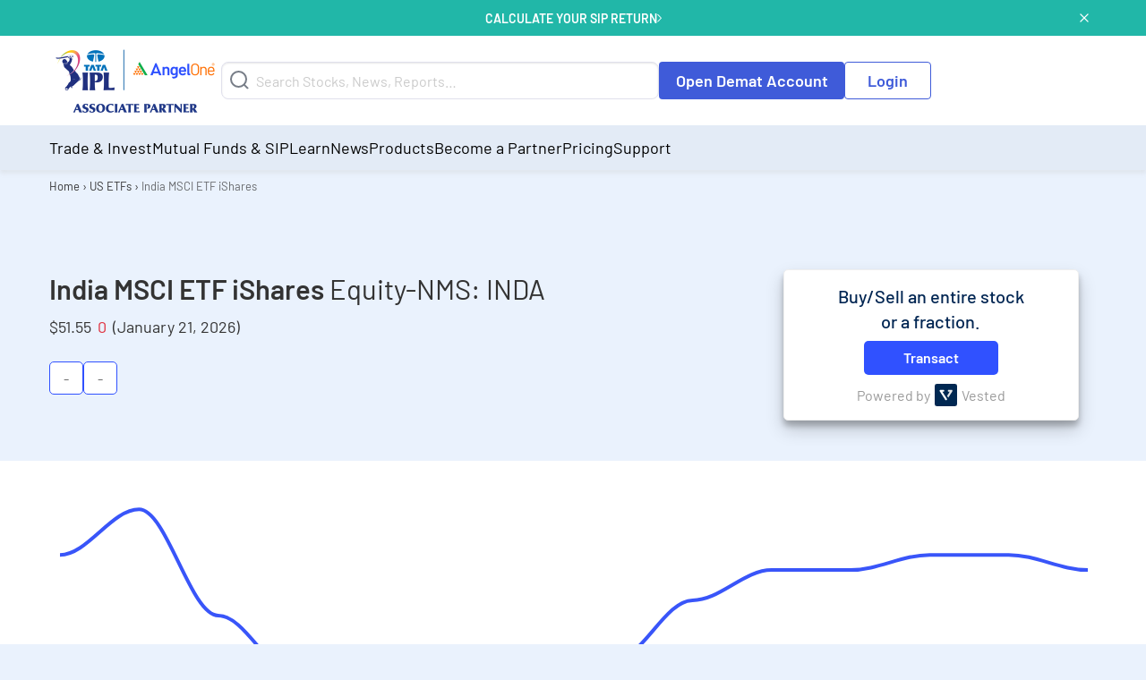

--- FILE ---
content_type: application/x-javascript
request_url: https://www.angelone.in/wp-content/themes/angel-kp/dist/assets/js/elasticsearch.js?ver=439
body_size: 2163
content:
!function(e){function t(r){if(s[r])return s[r].exports;var a=s[r]={i:r,l:!1,exports:{}};return e[r].call(a.exports,a,a.exports,t),a.l=!0,a.exports}var s={};return t.m=e,t.c=s,t.d=function(e,s,r){t.o(e,s)||Object.defineProperty(e,s,{configurable:!1,enumerable:!0,get:r})},t.n=function(e){var s=e&&e.__esModule?function(){return e["default"]}:function(){return e};return t.d(s,"a",s),s},t.o=function(e,t){return Object.prototype.hasOwnProperty.call(e,t)},t.p="",t(t.s=388)}({388:function(e,t,s){e.exports=s(389)},389:function(e,t,s){"use strict";jQuery(document).ready(function(e){function t(e){for(var t=e.toLowerCase().split(" "),s=0;s<t.length;s++)t[s]=t[s].charAt(0).toUpperCase()+t[s].substring(1);return t.join(" ")}function s(){var s=arguments.length>0&&void 0!==arguments[0]?arguments[0]:"";e.getScript("/wp-content/themes/angel-kp/dist/assets/libs/typeahead/typeahead.bundle.js").done(function(r,a){e(".kp-search-block .please-wait").hide(),e("#search-form").show(),e("#close-btn2").show();var n=new Bloodhound({datumTokenizer:Bloodhound.tokenizers.obj.whitespace("title"),queryTokenizer:Bloodhound.tokenizers.whitespace,remote:{url:"/wp-json/ab-api/v1/search/autosuggest?s=",prepare:function(e,t){return e=e.toLowerCase(),t.url=this.url+e,t},transform:function(t){return t=e.grep(t,function(e){return"blog"===e.type}),t=e.map(t,function(t){return t.title=e("<div>").html(t.title).text(),t})}}}),o=new Bloodhound({datumTokenizer:Bloodhound.tokenizers.obj.whitespace("title"),queryTokenizer:Bloodhound.tokenizers.obj.whitespace("title"),remote:{url:"/wp-json/ab-api/v1/search/autosuggest?s=",prepare:function(e,t){return e=e.toLowerCase(),t.url=this.url+e,t},filter:function(t){return e.grep(t,function(e){return"knowledge_center"===e.type})}}}),i=new Bloodhound({datumTokenizer:Bloodhound.tokenizers.obj.whitespace("title"),queryTokenizer:Bloodhound.tokenizers.obj.whitespace("title"),remote:{url:"/wp-json/ab-api/v1/search/autosuggest?s=",prepare:function(e,t){return e=e.toLowerCase(),t.url=this.url+e,t},filter:function(t){return e.grep(t,function(e){return"research"===e.type})}}}),l=new Bloodhound({datumTokenizer:Bloodhound.tokenizers.obj.whitespace("title"),queryTokenizer:Bloodhound.tokenizers.obj.whitespace("title"),remote:{url:"/wp-json/ab-api/v1/search/autosuggest?s=",prepare:function(e,t){return e=e.toLowerCase(),t.url=this.url+e,t},filter:function(t){return e.grep(t,function(e){return"sm_company"===e.type})}}}),u=new Bloodhound({datumTokenizer:Bloodhound.tokenizers.obj.whitespace("title"),queryTokenizer:Bloodhound.tokenizers.obj.whitespace("title"),remote:{url:"/wp-json/ab-api/v1/search/autosuggest?s=",prepare:function(e,t){return e=e.toLowerCase(),t.url=this.url+e,t},filter:function(t){return e.grep(t,function(e){return"misc"===e.type})}}}),c=new Bloodhound({datumTokenizer:Bloodhound.tokenizers.obj.whitespace("title"),queryTokenizer:Bloodhound.tokenizers.obj.whitespace("title"),remote:{url:"/wp-json/ab-api/v1/search/autosuggest?s=",prepare:function(e,t){return e=e.toLowerCase(),t.url=this.url+e,t},filter:function(t){return e.grep(t,function(e){return"ab_podcast"===e.type})}}}),p=new Bloodhound({datumTokenizer:Bloodhound.tokenizers.obj.whitespace("title"),queryTokenizer:Bloodhound.tokenizers.obj.whitespace("title"),remote:{url:"/wp-json/ab-api/v1/search/autosuggest?s=",prepare:function(e,t){return e=e.toLowerCase(),t.url=this.url+e,t},filter:function(t){return e.grep(t,function(e){return"related_search_keywords_fuzzy"===e.type})}}});e("#search").typeahead({hint:!0},{name:"Misc",displayKey:"title",source:u,templates:{header:function(e){console.log(e.suggestions[0].total_found_results);var t='<div class="paging-info">Found '+e.suggestions[0].total_found_results+" Results</div>";return t},empty:'<h3 class="search-result-type">Blogs</h3><div class="empty-message">Found 0 results</div>',pending:'<div class="loading-message"><i class="fa fa-spinner fa-spin"></i> <i>Searching...</i></div>'}},{name:"KnowledgeCenter",displayKey:"title",source:o,templates:{header:'<h3 class="search-result-type">Knowledge Center</h3>',empty:'<h3 class="search-result-type">Knowledge Center</h3><div class="empty-message">Nothing found in Knowlege Center.</div>',pending:"",suggestion:function(e){if(null!=e.title)var t='<a href="'+e.url+'"><b>'+e.title+"</b></a>";else var t="";if(null!=e.parent_type)var s='<span class="shelf-featured-badge">'+e.parent_type+"</span>";else var s="";return'<p class="kc-articles">'+t+s+"</p>"}}},{name:"Blogs",displayKey:"title",source:n,templates:{header:'<h3 class="search-result-type">Blogs</h3>',empty:'<h3 class="search-result-type">Blogs</h3><div class="empty-message">Nothing found in Blogs.</div>',suggestion:function(e){var t;t=null!=e.category?'<span class="result-tag result-tag--site-search">'+e.category+"</span>":"";var s='<a href="'+e.url+'" class="result" target="_blank"><div class="grid-x"><div class="cell"><div class="grid-x grid-padding-x"><div class="cell large-3 thumbnail blog-thumbnail text-center show-for-large"><img src= "'+e.thumbnail+'"></div><div class="cell large-9 main-section"><div class="result-title">'+e.title+'</div><div class="result-url">'+e.url+'</div><div class="result-description"><p>'+e.excerpt+'</p></div><div class="result-footer">'+t+'<span class="result-tag result-tag--section">blog</span></div></div></div></div></div></a>';return s}}},{name:"ShareMarketPages",displayKey:"title",source:l,templates:{header:'<h3 class="search-result-type">Share Market Pages</h3>',empty:'<h3 class="search-result-type">Share Market Pages</h3><div class="empty-message">Nothing found in Share Market Pages.</div>',pending:"",suggestion:function(e){return'<p><a href="'+e.url+'"><b>'+e.title+"</b></a></p>"}}},{name:"Reports",displayKey:"title",source:i,templates:{header:'<h3 class="search-result-type">Reports</h3>',empty:'<h3 class="search-result-type">Reports</h3><div class="empty-message">Nothing found in Reports.</div>',pending:"",suggestion:function(e){if(null!=e.title)var t='<div><a href="'+e.url+'"><b>'+e.title+"</b></a>";else var t;if(null!=e.research_type)var s='<span class="shelf-featured-badge">'+e.research_type+'</span></div><span class="published_on">'+e.published_on+"</span>";else var s;return'<div class="parent-top"><div class="display-inline-block data-container">'+t+s+"</div></div>"}}},{name:"Podcasts",displayKey:"title",source:c,templates:{header:'<h3 class="search-result-type">Podcasts</h3>',empty:'<h3 class="search-result-type">Podcasts</h3><div class="empty-message">Nothing found in Podcasts.</div>',pending:"",suggestion:function(e){var t='<a href="'+e.url+'"><div class="title-icon-container"><p class="title inline-block">'+e.title+'</p><img class="inline-block" src="https://w3assets.angelone.in/wp-content/uploads/2020/04/soundcloud_play_icon_podcast.png" alt="" height="32" width="32"></div><div class="duration-container"><span class="duration"> Duration: '+e.duration+" Mins</span></div></a>";return t}}},{name:"RelatedSearchFuzzy",displayKey:"title",source:p,templates:{header:'<h3 class="search-result-type">Related Search</h3>',empty:'<h3 class="search-result-type">Related Search</h3><div class="empty-message">Nothing found in Related Search.</div>',pending:"",suggestion:function(e){return'<p><a href="'+e.link+'"><b>'+t(e.keyword)+"</b></a></p>"}}}).on("typeahead:selected",function(t,s){var r=e("input#search").siblings("pre").last().text(),a={event:"search",searchTerm:r,searchResult:s.title};dataLayer.push(a),window.location.assign(s.url)}),s&&(e("#search").eq(0).val(s).trigger("input"),e("#search").focus())}).fail(function(e,t,s){})}function r(){e(".kp-search-block #search-overlay").fadeOut(),e(".kp-search-block .global-header__search").show(),o&&history.go("hide-search"==o?-1:-2)}function a(e){if(""!==e&&null!==e&&void 0!=e){e=e.replace(/[\[]/,"\\[").replace(/[\]]/,"\\]");var t=new RegExp("[\\?&]"+e+"=([^&#]*)"),s=t.exec(location.search);return null===s?"":decodeURIComponent(s[1].replace(/\+/g," "))}var r=location.href.split("/");return r[r.length-1]}var n=!1,o=0;e(".kp-search-block #close-btn2").click(r),e(".elasticsearch-desktop, .elasticsearch-mobile").on("submit",function(t){if(t.preventDefault(),!(document.querySelectorAll(".main-header-b").length>0)){var r=e('[type="search"]',this).val();r.length>0&&(0==n&&(s(r),e(".kp-search-block .please-wait").show(),e("#search-form").hide(),e("#close-btn2").hide(),n=!0),e(".kp-search-block #search-overlay").fadeIn(function(){e(".kp-search-block #search").filter(":visible").focus(),r&&(e("#search").eq(0).val(r).trigger("input"),e("#search").focus());var t=window.location.pathname+window.location.search;history.pushState("hide-search",null,t),history.pushState("show-search",null,t),o="show"}))}});var i=!0;try{i="/"===new URL(location.href).pathname}catch(l){console.error(l)}if(i){var u=a("s");e(".elasticsearch-desktop input[type=search]").val(u),e(".elasticsearch-desktop").submit()}setTimeout(function(){window.onpopstate=function(e){o=e.state,"hide-search"==e.state&&r()}},999)})}});

--- FILE ---
content_type: application/x-javascript
request_url: https://www.angelone.in/wp-content/themes/angel-kp/dist/assets/js/app.js?ver=439
body_size: 92285
content:
!function(t){function e(i){if(n[i])return n[i].exports;var o=n[i]={i:i,l:!1,exports:{}};return t[i].call(o.exports,o,o.exports,e),o.l=!0,o.exports}var n={};return e.m=t,e.c=n,e.d=function(t,n,i){e.o(t,n)||Object.defineProperty(t,n,{configurable:!1,enumerable:!0,get:i})},e.n=function(t){var n=t&&t.__esModule?function(){return t["default"]}:function(){return t};return e.d(n,"a",n),n},e.o=function(t,e){return Object.prototype.hasOwnProperty.call(t,e)},e.p="",e(e.s=140)}([function(t,e,n){var i=n(3),o=n(24),r=n(15),s=n(16),a=n(21),l="prototype",u=function(t,e,n){var c,d,f,h,p=t&u.F,v=t&u.G,m=t&u.S,g=t&u.P,y=t&u.B,b=v?i:m?i[e]||(i[e]={}):(i[e]||{})[l],w=v?o:o[e]||(o[e]={}),_=w[l]||(w[l]={});v&&(n=e);for(c in n)d=!p&&b&&void 0!==b[c],f=(d?b:n)[c],h=y&&d?a(f,i):g&&"function"==typeof f?a(Function.call,f):f,b&&s(b,c,f,t&u.U),w[c]!=f&&r(w,c,h),g&&_[c]!=f&&(_[c]=f)};i.core=o,u.F=1,u.G=2,u.S=4,u.P=8,u.B=16,u.W=32,u.U=64,u.R=128,t.exports=u},function(t,e){t.exports=jQuery},function(t,e,n){var i=n(5);t.exports=function(t){if(!i(t))throw TypeError(t+" is not an object!");return t}},function(t,e){var n=t.exports="undefined"!=typeof window&&window.Math==Math?window:"undefined"!=typeof self&&self.Math==Math?self:Function("return this")();"number"==typeof __g&&(__g=n)},function(t,e){t.exports=function(t){try{return!!t()}catch(e){return!0}}},function(t,e){t.exports=function(t){return"object"==typeof t?null!==t:"function"==typeof t}},function(t,e,n){var i=n(59)("wks"),o=n(38),r=n(3).Symbol,s="function"==typeof r,a=t.exports=function(t){return i[t]||(i[t]=s&&r[t]||(s?r:o)("Symbol."+t))};a.store=i},function(t,e,n){t.exports=!n(4)(function(){return 7!=Object.defineProperty({},"a",{get:function(){return 7}}).a})},function(t,e,n){var i=n(2),o=n(106),r=n(25),s=Object.defineProperty;e.f=n(7)?Object.defineProperty:function(t,e,n){if(i(t),e=r(e,!0),i(n),o)try{return s(t,e,n)}catch(a){}if("get"in n||"set"in n)throw TypeError("Accessors not supported!");return"value"in n&&(t[e]=n.value),t}},function(t,e,n){var i=n(27),o=Math.min;t.exports=function(t){return t>0?o(i(t),9007199254740991):0}},function(t,e,n){"use strict";function i(t){return t&&t.__esModule?t:{"default":t}}function o(){return"rtl"===(0,l["default"])("html").attr("dir")}function r(t,e){return t=t||6,Math.round(Math.pow(36,t+1)-Math.random()*Math.pow(36,t)).toString(36).slice(1)+(e?"-"+e:"")}function s(t){var e,n={transition:"transitionend",WebkitTransition:"webkitTransitionEnd",MozTransition:"transitionend",OTransition:"otransitionend"},i=document.createElement("div");for(var o in n)"undefined"!=typeof i.style[o]&&(e=n[o]);return e?e:(e=setTimeout(function(){t.triggerHandler("transitionend",[t])},1),"transitionend")}Object.defineProperty(e,"__esModule",{value:!0}),e.transitionend=e.GetYoDigits=e.rtl=void 0;var a=n(1),l=i(a);e.rtl=o,e.GetYoDigits=r,e.transitionend=s},function(t,e,n){var i=n(26);t.exports=function(t){return Object(i(t))}},function(t,e){t.exports=function(t){if("function"!=typeof t)throw TypeError(t+" is not a function!");return t}},function(t,e,n){"use strict";function i(t){return t&&t.__esModule?t:{"default":t}}function o(t,e){if(!(t instanceof e))throw new TypeError("Cannot call a class as a function")}function r(t){return t.replace(/([a-z])([A-Z])/g,"$1-$2").toLowerCase()}function s(t){return r("undefined"!=typeof t.constructor.name?t.constructor.name:t.className)}Object.defineProperty(e,"__esModule",{value:!0}),e.Plugin=void 0;var a=function(){function t(t,e){for(var n=0;n<e.length;n++){var i=e[n];i.enumerable=i.enumerable||!1,i.configurable=!0,"value"in i&&(i.writable=!0),Object.defineProperty(t,i.key,i)}}return function(e,n,i){return n&&t(e.prototype,n),i&&t(e,i),e}}(),l=n(1),u=(i(l),n(10)),c=function(){function t(e,n){o(this,t),this._setup(e,n);var i=s(this);this.uuid=(0,u.GetYoDigits)(6,i),this.$element.attr("data-"+i)||this.$element.attr("data-"+i,this.uuid),this.$element.data("zfPlugin")||this.$element.data("zfPlugin",this),this.$element.trigger("init.zf."+i)}return a(t,[{key:"destroy",value:function(){this._destroy();var t=s(this);this.$element.removeAttr("data-"+t).removeData("zfPlugin").trigger("destroyed.zf."+t);for(var e in this)this[e]=null}}]),t}();e.Plugin=c},function(t,e){var n={}.hasOwnProperty;t.exports=function(t,e){return n.call(t,e)}},function(t,e,n){var i=n(8),o=n(37);t.exports=n(7)?function(t,e,n){return i.f(t,e,o(1,n))}:function(t,e,n){return t[e]=n,t}},function(t,e,n){var i=n(3),o=n(15),r=n(14),s=n(38)("src"),a="toString",l=Function[a],u=(""+l).split(a);n(24).inspectSource=function(t){return l.call(t)},(t.exports=function(t,e,n,a){var l="function"==typeof n;l&&(r(n,"name")||o(n,"name",e)),t[e]!==n&&(l&&(r(n,s)||o(n,s,t[e]?""+t[e]:u.join(String(e)))),t===i?t[e]=n:a?t[e]?t[e]=n:o(t,e,n):(delete t[e],o(t,e,n)))})(Function.prototype,a,function(){return"function"==typeof this&&this[s]||l.call(this)})},function(t,e,n){var i=n(0),o=n(4),r=n(26),s=/"/g,a=function(t,e,n,i){var o=String(r(t)),a="<"+e;return""!==n&&(a+=" "+n+'="'+String(i).replace(s,"&quot;")+'"'),a+">"+o+"</"+e+">"};t.exports=function(t,e){var n={};n[t]=e(a),i(i.P+i.F*o(function(){var e=""[t]('"');return e!==e.toLowerCase()||e.split('"').length>3}),"String",n)}},function(t,e,n){var i=n(55),o=n(26);t.exports=function(t){return i(o(t))}},function(t,e,n){var i=n(56),o=n(37),r=n(18),s=n(25),a=n(14),l=n(106),u=Object.getOwnPropertyDescriptor;e.f=n(7)?u:function(t,e){if(t=r(t),e=s(e,!0),l)try{return u(t,e)}catch(n){}if(a(t,e))return o(!i.f.call(t,e),t[e])}},function(t,e,n){var i=n(14),o=n(11),r=n(77)("IE_PROTO"),s=Object.prototype;t.exports=Object.getPrototypeOf||function(t){return t=o(t),i(t,r)?t[r]:"function"==typeof t.constructor&&t instanceof t.constructor?t.constructor.prototype:t instanceof Object?s:null}},function(t,e,n){var i=n(12);t.exports=function(t,e,n){if(i(t),void 0===e)return t;switch(n){case 1:return function(n){return t.call(e,n)};case 2:return function(n,i){return t.call(e,n,i)};case 3:return function(n,i,o){return t.call(e,n,i,o)}}return function(){return t.apply(e,arguments)}}},function(t,e){var n={}.toString;t.exports=function(t){return n.call(t).slice(8,-1)}},function(t,e,n){"use strict";var i=n(4);t.exports=function(t,e){return!!t&&i(function(){e?t.call(null,function(){},1):t.call(null)})}},function(t,e){var n=t.exports={version:"2.5.1"};"number"==typeof __e&&(__e=n)},function(t,e,n){var i=n(5);t.exports=function(t,e){if(!i(t))return t;var n,o;if(e&&"function"==typeof(n=t.toString)&&!i(o=n.call(t)))return o;if("function"==typeof(n=t.valueOf)&&!i(o=n.call(t)))return o;if(!e&&"function"==typeof(n=t.toString)&&!i(o=n.call(t)))return o;throw TypeError("Can't convert object to primitive value")}},function(t,e){t.exports=function(t){if(void 0==t)throw TypeError("Can't call method on  "+t);return t}},function(t,e){var n=Math.ceil,i=Math.floor;t.exports=function(t){return isNaN(t=+t)?0:(t>0?i:n)(t)}},function(t,e,n){var i=n(0),o=n(24),r=n(4);t.exports=function(t,e){var n=(o.Object||{})[t]||Object[t],s={};s[t]=e(n),i(i.S+i.F*r(function(){n(1)}),"Object",s)}},function(t,e,n){var i=n(21),o=n(55),r=n(11),s=n(9),a=n(94);t.exports=function(t,e){var n=1==t,l=2==t,u=3==t,c=4==t,d=6==t,f=5==t||d,h=e||a;return function(e,a,p){for(var v,m,g=r(e),y=o(g),b=i(a,p,3),w=s(y.length),_=0,k=n?h(e,w):l?h(e,0):void 0;w>_;_++)if((f||_ in y)&&(v=y[_],m=b(v,_,g),t))if(n)k[_]=m;else if(m)switch(t){case 3:return!0;case 5:return v;case 6:return _;case 2:k.push(v)}else if(c)return!1;return d?-1:u||c?c:k}}},function(t,e,n){"use strict";function i(t){return t&&t.__esModule?t:{"default":t}}function o(t){var e={};return"string"!=typeof t?e:(t=t.trim().slice(1,-1))?e=t.split("&").reduce(function(t,e){var n=e.replace(/\+/g," ").split("="),i=n[0],o=n[1];return i=decodeURIComponent(i),o=void 0===o?null:decodeURIComponent(o),t.hasOwnProperty(i)?Array.isArray(t[i])?t[i].push(o):t[i]=[t[i],o]:t[i]=o,t},{}):e}Object.defineProperty(e,"__esModule",{value:!0}),e.MediaQuery=void 0;var r="function"==typeof Symbol&&"symbol"==typeof Symbol.iterator?function(t){return typeof t}:function(t){return t&&"function"==typeof Symbol&&t.constructor===Symbol&&t!==Symbol.prototype?"symbol":typeof t},s=n(1),a=i(s),l=window.matchMedia||function(){var t=window.styleMedia||window.media;if(!t){var e=document.createElement("style"),n=document.getElementsByTagName("script")[0],i=null;e.type="text/css",e.id="matchmediajs-test",n&&n.parentNode&&n.parentNode.insertBefore(e,n),i="getComputedStyle"in window&&window.getComputedStyle(e,null)||e.currentStyle,t={matchMedium:function(t){var n="@media "+t+"{ #matchmediajs-test { width: 1px; } }";return e.styleSheet?e.styleSheet.cssText=n:e.textContent=n,"1px"===i.width}}}return function(e){return{matches:t.matchMedium(e||"all"),media:e||"all"}}}(),u={queries:[],current:"",_init:function(){var t=this,e=(0,a["default"])("meta.foundation-mq");e.length||(0,a["default"])('<meta class="foundation-mq">').appendTo(document.head);var n,i=(0,a["default"])(".foundation-mq").css("font-family");n=o(i);for(var r in n)n.hasOwnProperty(r)&&t.queries.push({name:r,value:"only screen and (min-width: "+n[r]+")"});this.current=this._getCurrentSize(),this._watcher()},atLeast:function(t){var e=this.get(t);return!!e&&l(e).matches},is:function(t){return t=t.trim().split(" "),t.length>1&&"only"===t[1]?t[0]===this._getCurrentSize():this.atLeast(t[0])},get:function(t){for(var e in this.queries)if(this.queries.hasOwnProperty(e)){var n=this.queries[e];if(t===n.name)return n.value}return null},_getCurrentSize:function(){for(var t,e=0;e<this.queries.length;e++){var n=this.queries[e];l(n.value).matches&&(t=n)}return"object"===("undefined"==typeof t?"undefined":r(t))?t.name:t},_watcher:function(){var t=this;(0,a["default"])(window).off("resize.zf.mediaquery").on("resize.zf.mediaquery",function(){var e=t._getCurrentSize(),n=t.current;e!==n&&(t.current=e,(0,a["default"])(window).trigger("changed.zf.mediaquery",[e,n]))})}};e.MediaQuery=u},function(t,e,n){"use strict";function i(t){return t&&t.__esModule?t:{"default":t}}function o(t){return!!t&&t.find("a[href], area[href], input:not([disabled]), select:not([disabled]), textarea:not([disabled]), button:not([disabled]), iframe, object, embed, *[tabindex], *[contenteditable]").filter(function(){return!(!(0,l["default"])(this).is(":visible")||(0,l["default"])(this).attr("tabindex")<0)})}function r(t){var e=c[t.which||t.keyCode]||String.fromCharCode(t.which).toUpperCase();return e=e.replace(/\W+/,""),t.shiftKey&&(e="SHIFT_"+e),t.ctrlKey&&(e="CTRL_"+e),t.altKey&&(e="ALT_"+e),e=e.replace(/_$/,"")}function s(t){var e={};for(var n in t)e[t[n]]=t[n];return e}Object.defineProperty(e,"__esModule",{value:!0}),e.Keyboard=void 0;var a=n(1),l=i(a),u=n(10),c={9:"TAB",13:"ENTER",27:"ESCAPE",32:"SPACE",35:"END",36:"HOME",37:"ARROW_LEFT",38:"ARROW_UP",39:"ARROW_RIGHT",40:"ARROW_DOWN"},d={},f={keys:s(c),parseKey:r,handleKey:function(t,e,n){var i,o,r,s=d[e],a=this.parseKey(t);if(!s)return console.warn("Component not defined!");if(i="undefined"==typeof s.ltr?s:(0,u.rtl)()?l["default"].extend({},s.ltr,s.rtl):l["default"].extend({},s.rtl,s.ltr),o=i[a],r=n[o],r&&"function"==typeof r){var c=r.apply();(n.handled||"function"==typeof n.handled)&&n.handled(c)}else(n.unhandled||"function"==typeof n.unhandled)&&n.unhandled()},findFocusable:o,register:function(t,e){d[t]=e},trapFocus:function(t){var e=o(t),n=e.eq(0),i=e.eq(-1);t.on("keydown.zf.trapfocus",function(t){t.target===i[0]&&"TAB"===r(t)?(t.preventDefault(),n.focus()):t.target===n[0]&&"SHIFT_TAB"===r(t)&&(t.preventDefault(),i.focus())})},releaseFocus:function(t){t.off("keydown.zf.trapfocus")}};e.Keyboard=f},function(t,e,n){"use strict";if(n(7)){var i=n(39),o=n(3),r=n(4),s=n(0),a=n(69),l=n(100),u=n(21),c=n(45),d=n(37),f=n(15),h=n(47),p=n(27),v=n(9),m=n(132),g=n(41),y=n(25),b=n(14),w=n(57),_=n(5),k=n(11),S=n(91),C=n(42),x=n(20),T=n(43).f,$=n(93),O=n(38),P=n(6),A=n(29),E=n(60),j=n(67),M=n(96),z=n(53),L=n(64),F=n(44),R=n(95),I=n(122),D=n(8),H=n(19),N=D.f,q=H.f,B=o.RangeError,Q=o.TypeError,W=o.Uint8Array,U="ArrayBuffer",G="Shared"+U,Y="BYTES_PER_ELEMENT",K="prototype",V=Array[K],X=l.ArrayBuffer,J=l.DataView,Z=A(0),tt=A(2),et=A(3),nt=A(4),it=A(5),ot=A(6),rt=E(!0),st=E(!1),at=M.values,lt=M.keys,ut=M.entries,ct=V.lastIndexOf,dt=V.reduce,ft=V.reduceRight,ht=V.join,pt=V.sort,vt=V.slice,mt=V.toString,gt=V.toLocaleString,yt=P("iterator"),bt=P("toStringTag"),wt=O("typed_constructor"),_t=O("def_constructor"),kt=a.CONSTR,St=a.TYPED,Ct=a.VIEW,xt="Wrong length!",Tt=A(1,function(t,e){return Et(j(t,t[_t]),e)}),$t=r(function(){return 1===new W(new Uint16Array([1]).buffer)[0]}),Ot=!!W&&!!W[K].set&&r(function(){new W(1).set({})}),Pt=function(t,e){var n=p(t);if(n<0||n%e)throw B("Wrong offset!");return n},At=function(t){if(_(t)&&St in t)return t;throw Q(t+" is not a typed array!")},Et=function(t,e){if(!(_(t)&&wt in t))throw Q("It is not a typed array constructor!");return new t(e)},jt=function(t,e){return Mt(j(t,t[_t]),e)},Mt=function(t,e){for(var n=0,i=e.length,o=Et(t,i);i>n;)o[n]=e[n++];return o},zt=function(t,e,n){N(t,e,{get:function(){return this._d[n]}})},Lt=function(t){var e,n,i,o,r,s,a=k(t),l=arguments.length,c=l>1?arguments[1]:void 0,d=void 0!==c,f=$(a);if(void 0!=f&&!S(f)){for(s=f.call(a),i=[],e=0;!(r=s.next()).done;e++)i.push(r.value);a=i}for(d&&l>2&&(c=u(c,arguments[2],2)),e=0,n=v(a.length),o=Et(this,n);n>e;e++)o[e]=d?c(a[e],e):a[e];return o},Ft=function(){for(var t=0,e=arguments.length,n=Et(this,e);e>t;)n[t]=arguments[t++];return n},Rt=!!W&&r(function(){gt.call(new W(1))}),It=function(){return gt.apply(Rt?vt.call(At(this)):At(this),arguments)},Dt={copyWithin:function(t,e){return I.call(At(this),t,e,arguments.length>2?arguments[2]:void 0)},every:function(t){return nt(At(this),t,arguments.length>1?arguments[1]:void 0)},fill:function(t){return R.apply(At(this),arguments)},filter:function(t){return jt(this,tt(At(this),t,arguments.length>1?arguments[1]:void 0))},find:function(t){return it(At(this),t,arguments.length>1?arguments[1]:void 0)},findIndex:function(t){return ot(At(this),t,arguments.length>1?arguments[1]:void 0)},forEach:function(t){Z(At(this),t,arguments.length>1?arguments[1]:void 0)},indexOf:function(t){return st(At(this),t,arguments.length>1?arguments[1]:void 0)},includes:function(t){return rt(At(this),t,arguments.length>1?arguments[1]:void 0)},join:function(t){return ht.apply(At(this),arguments)},lastIndexOf:function(t){return ct.apply(At(this),arguments)},map:function(t){return Tt(At(this),t,arguments.length>1?arguments[1]:void 0)},reduce:function(t){return dt.apply(At(this),arguments)},reduceRight:function(t){return ft.apply(At(this),arguments)},reverse:function(){for(var t,e=this,n=At(e).length,i=Math.floor(n/2),o=0;o<i;)t=e[o],e[o++]=e[--n],e[n]=t;return e},some:function(t){return et(At(this),t,arguments.length>1?arguments[1]:void 0)},sort:function(t){return pt.call(At(this),t)},subarray:function(t,e){var n=At(this),i=n.length,o=g(t,i);return new(j(n,n[_t]))(n.buffer,n.byteOffset+o*n.BYTES_PER_ELEMENT,v((void 0===e?i:g(e,i))-o))}},Ht=function(t,e){return jt(this,vt.call(At(this),t,e))},Nt=function(t){At(this);var e=Pt(arguments[1],1),n=this.length,i=k(t),o=v(i.length),r=0;if(o+e>n)throw B(xt);for(;r<o;)this[e+r]=i[r++]},qt={entries:function(){return ut.call(At(this))},keys:function(){return lt.call(At(this))},values:function(){return at.call(At(this))}},Bt=function(t,e){return _(t)&&t[St]&&"symbol"!=typeof e&&e in t&&String(+e)==String(e)},Qt=function(t,e){return Bt(t,e=y(e,!0))?d(2,t[e]):q(t,e)},Wt=function(t,e,n){return!(Bt(t,e=y(e,!0))&&_(n)&&b(n,"value"))||b(n,"get")||b(n,"set")||n.configurable||b(n,"writable")&&!n.writable||b(n,"enumerable")&&!n.enumerable?N(t,e,n):(t[e]=n.value,t)};kt||(H.f=Qt,D.f=Wt),s(s.S+s.F*!kt,"Object",{getOwnPropertyDescriptor:Qt,defineProperty:Wt}),r(function(){mt.call({})})&&(mt=gt=function(){return ht.call(this)});var Ut=h({},Dt);h(Ut,qt),f(Ut,yt,qt.values),h(Ut,{slice:Ht,set:Nt,constructor:function(){},toString:mt,toLocaleString:It}),zt(Ut,"buffer","b"),zt(Ut,"byteOffset","o"),zt(Ut,"byteLength","l"),zt(Ut,"length","e"),N(Ut,bt,{get:function(){return this[St]}}),t.exports=function(t,e,n,l){l=!!l;var u=t+(l?"Clamped":"")+"Array",d="get"+t,h="set"+t,p=o[u],g=p||{},y=p&&x(p),b=!p||!a.ABV,k={},S=p&&p[K],$=function(t,n){var i=t._d;return i.v[d](n*e+i.o,$t)},O=function(t,n,i){var o=t._d;l&&(i=(i=Math.round(i))<0?0:i>255?255:255&i),o.v[h](n*e+o.o,i,$t)},P=function(t,e){N(t,e,{get:function(){return $(this,e)},set:function(t){return O(this,e,t)},enumerable:!0})};b?(p=n(function(t,n,i,o){c(t,p,u,"_d");var r,s,a,l,d=0,h=0;if(_(n)){if(!(n instanceof X||(l=w(n))==U||l==G))return St in n?Mt(p,n):Lt.call(p,n);r=n,h=Pt(i,e);var g=n.byteLength;if(void 0===o){if(g%e)throw B(xt);if(s=g-h,s<0)throw B(xt)}else if(s=v(o)*e,s+h>g)throw B(xt);a=s/e}else a=m(n),s=a*e,r=new X(s);for(f(t,"_d",{b:r,o:h,l:s,e:a,v:new J(r)});d<a;)P(t,d++)}),S=p[K]=C(Ut),f(S,"constructor",p)):r(function(){p(1)})&&r(function(){new p((-1))})&&L(function(t){new p,new p(null),new p(1.5),new p(t)},!0)||(p=n(function(t,n,i,o){c(t,p,u);var r;return _(n)?n instanceof X||(r=w(n))==U||r==G?void 0!==o?new g(n,Pt(i,e),o):void 0!==i?new g(n,Pt(i,e)):new g(n):St in n?Mt(p,n):Lt.call(p,n):new g(m(n))}),Z(y!==Function.prototype?T(g).concat(T(y)):T(g),function(t){t in p||f(p,t,g[t])}),p[K]=S,i||(S.constructor=p));var A=S[yt],E=!!A&&("values"==A.name||void 0==A.name),j=qt.values;f(p,wt,!0),f(S,St,u),f(S,Ct,!0),f(S,_t,p),(l?new p(1)[bt]==u:bt in S)||N(S,bt,{get:function(){return u}}),k[u]=p,s(s.G+s.W+s.F*(p!=g),k),s(s.S,u,{BYTES_PER_ELEMENT:e}),s(s.S+s.F*r(function(){g.of.call(p,1)}),u,{from:Lt,of:Ft}),Y in S||f(S,Y,e),s(s.P,u,Dt),F(u),s(s.P+s.F*Ot,u,{set:Nt}),s(s.P+s.F*!E,u,qt),i||S.toString==mt||(S.toString=mt),s(s.P+s.F*r(function(){new p(1).slice()}),u,{slice:Ht}),s(s.P+s.F*(r(function(){return[1,2].toLocaleString()!=new p([1,2]).toLocaleString()})||!r(function(){S.toLocaleString.call([1,2])})),u,{toLocaleString:It}),z[u]=E?A:j,i||E||f(S,yt,j)}}else t.exports=function(){}},function(t,e,n){var i=n(127),o=n(0),r=n(59)("metadata"),s=r.store||(r.store=new(n(130))),a=function(t,e,n){var o=s.get(t);if(!o){if(!n)return;s.set(t,o=new i)}var r=o.get(e);if(!r){if(!n)return;o.set(e,r=new i)}return r},l=function(t,e,n){var i=a(e,n,!1);return void 0!==i&&i.has(t)},u=function(t,e,n){var i=a(e,n,!1);return void 0===i?void 0:i.get(t)},c=function(t,e,n,i){a(n,i,!0).set(t,e)},d=function(t,e){var n=a(t,e,!1),i=[];return n&&n.forEach(function(t,e){i.push(e)}),i},f=function(t){return void 0===t||"symbol"==typeof t?t:String(t)},h=function(t){o(o.S,"Reflect",t)};t.exports={store:s,map:a,has:l,get:u,set:c,keys:d,key:f,exp:h}},function(t,e,n){"use strict";function i(t){return t&&t.__esModule?t:{"default":t}}function o(t,e,n){var i=void 0,o=Array.prototype.slice.call(arguments,3);(0,a["default"])(window).off(e).on(e,function(e){i&&clearTimeout(i),i=setTimeout(function(){n.apply(null,o)},t||10)})}Object.defineProperty(e,"__esModule",{value:!0}),e.Triggers=void 0;var r="function"==typeof Symbol&&"symbol"==typeof Symbol.iterator?function(t){return typeof t}:function(t){return t&&"function"==typeof Symbol&&t.constructor===Symbol&&t!==Symbol.prototype?"symbol":typeof t},s=n(1),a=i(s),l=n(49),u=function(){for(var t=["WebKit","Moz","O","Ms",""],e=0;e<t.length;e++)if(t[e]+"MutationObserver"in window)return window[t[e]+"MutationObserver"];return!1}(),c=function(t,e){t.data(e).split(" ").forEach(function(n){(0,a["default"])("#"+n)["close"===e?"trigger":"triggerHandler"](e+".zf.trigger",[t])})},d={Listeners:{Basic:{},Global:{}},Initializers:{}};d.Listeners.Basic={openListener:function(){c((0,a["default"])(this),"open")},closeListener:function(){var t=(0,a["default"])(this).data("close");t?c((0,a["default"])(this),"close"):(0,a["default"])(this).trigger("close.zf.trigger")},toggleListener:function(){var t=(0,a["default"])(this).data("toggle");t?c((0,a["default"])(this),"toggle"):(0,a["default"])(this).trigger("toggle.zf.trigger")},closeableListener:function(t){t.stopPropagation();var e=(0,a["default"])(this).data("closable");""!==e?l.Motion.animateOut((0,a["default"])(this),e,function(){(0,a["default"])(this).trigger("closed.zf")}):(0,a["default"])(this).fadeOut().trigger("closed.zf")},toggleFocusListener:function(){var t=(0,a["default"])(this).data("toggle-focus");(0,a["default"])("#"+t).triggerHandler("toggle.zf.trigger",[(0,a["default"])(this)])}},d.Initializers.addOpenListener=function(t){t.off("click.zf.trigger",d.Listeners.Basic.openListener),t.on("click.zf.trigger","[data-open]",d.Listeners.Basic.openListener)},d.Initializers.addCloseListener=function(t){t.off("click.zf.trigger",d.Listeners.Basic.closeListener),t.on("click.zf.trigger","[data-close]",d.Listeners.Basic.closeListener)},d.Initializers.addToggleListener=function(t){t.off("click.zf.trigger",d.Listeners.Basic.toggleListener),t.on("click.zf.trigger","[data-toggle]",d.Listeners.Basic.toggleListener)},d.Initializers.addCloseableListener=function(t){t.off("close.zf.trigger",d.Listeners.Basic.closeableListener),t.on("close.zf.trigger","[data-closeable], [data-closable]",d.Listeners.Basic.closeableListener)},d.Initializers.addToggleFocusListener=function(t){t.off("focus.zf.trigger blur.zf.trigger",d.Listeners.Basic.toggleFocusListener),t.on("focus.zf.trigger blur.zf.trigger","[data-toggle-focus]",d.Listeners.Basic.toggleFocusListener)},d.Listeners.Global={resizeListener:function(t){u||t.each(function(){(0,a["default"])(this).triggerHandler("resizeme.zf.trigger")}),t.attr("data-events","resize")},scrollListener:function(t){u||t.each(function(){(0,a["default"])(this).triggerHandler("scrollme.zf.trigger")}),t.attr("data-events","scroll")},closeMeListener:function(t,e){var n=t.namespace.split(".")[0],i=(0,a["default"])("[data-"+n+"]").not('[data-yeti-box="'+e+'"]');i.each(function(){var t=(0,a["default"])(this);t.triggerHandler("close.zf.trigger",[t])})}},d.Initializers.addClosemeListener=function(t){var e=(0,a["default"])("[data-yeti-box]"),n=["dropdown","tooltip","reveal"];if(t&&("string"==typeof t?n.push(t):"object"===("undefined"==typeof t?"undefined":r(t))&&"string"==typeof t[0]?n.concat(t):console.error("Plugin names must be strings")),e.length){var i=n.map(function(t){return"closeme.zf."+t}).join(" ");(0,a["default"])(window).off(i).on(i,d.Listeners.Global.closeMeListener)}},d.Initializers.addResizeListener=function(t){var e=(0,a["default"])("[data-resize]");e.length&&o(t,"resize.zf.trigger",d.Listeners.Global.resizeListener,e)},d.Initializers.addScrollListener=function(t){var e=(0,a["default"])("[data-scroll]");e.length&&o(t,"scroll.zf.trigger",d.Listeners.Global.scrollListener,e)},d.Initializers.addMutationEventsListener=function(t){if(!u)return!1;var e=t.find("[data-resize], [data-scroll], [data-mutate]"),n=function(t){var e=(0,a["default"])(t[0].target);switch(t[0].type){case"attributes":"scroll"===e.attr("data-events")&&"data-events"===t[0].attributeName&&e.triggerHandler("scrollme.zf.trigger",[e,window.pageYOffset]),"resize"===e.attr("data-events")&&"data-events"===t[0].attributeName&&e.triggerHandler("resizeme.zf.trigger",[e]),"style"===t[0].attributeName&&(e.closest("[data-mutate]").attr("data-events","mutate"),e.closest("[data-mutate]").triggerHandler("mutateme.zf.trigger",[e.closest("[data-mutate]")]));break;case"childList":e.closest("[data-mutate]").attr("data-events","mutate"),e.closest("[data-mutate]").triggerHandler("mutateme.zf.trigger",[e.closest("[data-mutate]")]);break;default:return!1}};if(e.length)for(var i=0;i<=e.length-1;i++){var o=new u(n);o.observe(e[i],{attributes:!0,childList:!0,characterData:!1,subtree:!0,attributeFilter:["data-events","style"]})}},d.Initializers.addSimpleListeners=function(){var t=(0,a["default"])(document);d.Initializers.addOpenListener(t),d.Initializers.addCloseListener(t),d.Initializers.addToggleListener(t),d.Initializers.addCloseableListener(t),d.Initializers.addToggleFocusListener(t)},d.Initializers.addGlobalListeners=function(){var t=(0,a["default"])(document);d.Initializers.addMutationEventsListener(t),d.Initializers.addResizeListener(),d.Initializers.addScrollListener(),d.Initializers.addClosemeListener()},d.init=function(t,e){if("undefined"==typeof t.triggersInitialized){t(document);"complete"===document.readyState?(d.Initializers.addSimpleListeners(),d.Initializers.addGlobalListeners()):t(window).on("load",function(){d.Initializers.addSimpleListeners(),d.Initializers.addGlobalListeners()}),t.triggersInitialized=!0}e&&(e.Triggers=d,e.IHearYou=d.Initializers.addGlobalListeners)},e.Triggers=d},function(t,e,n){var i=n(38)("meta"),o=n(5),r=n(14),s=n(8).f,a=0,l=Object.isExtensible||function(){return!0},u=!n(4)(function(){return l(Object.preventExtensions({}))}),c=function(t){s(t,i,{value:{i:"O"+ ++a,w:{}}})},d=function(t,e){if(!o(t))return"symbol"==typeof t?t:("string"==typeof t?"S":"P")+t;if(!r(t,i)){if(!l(t))return"F";if(!e)return"E";c(t)}return t[i].i},f=function(t,e){if(!r(t,i)){if(!l(t))return!0;if(!e)return!1;c(t)}return t[i].w},h=function(t){return u&&p.NEED&&l(t)&&!r(t,i)&&c(t),t},p=t.exports={KEY:i,NEED:!1,fastKey:d,getWeak:f,onFreeze:h}},function(t,e,n){var i=n(6)("unscopables"),o=Array.prototype;void 0==o[i]&&n(15)(o,i,{}),t.exports=function(t){o[i][t]=!0}},function(t,e){t.exports=function(t,e){return{enumerable:!(1&t),configurable:!(2&t),writable:!(4&t),value:e}}},function(t,e){var n=0,i=Math.random();t.exports=function(t){return"Symbol(".concat(void 0===t?"":t,")_",(++n+i).toString(36))}},function(t,e){t.exports=!1},function(t,e,n){var i=n(108),o=n(78);t.exports=Object.keys||function(t){return i(t,o)}},function(t,e,n){var i=n(27),o=Math.max,r=Math.min;t.exports=function(t,e){return t=i(t),t<0?o(t+e,0):r(t,e)}},function(t,e,n){var i=n(2),o=n(109),r=n(78),s=n(77)("IE_PROTO"),a=function(){},l="prototype",u=function(){var t,e=n(75)("iframe"),i=r.length,o="<",s=">";for(e.style.display="none",n(79).appendChild(e),e.src="javascript:",t=e.contentWindow.document,t.open(),t.write(o+"script"+s+"document.F=Object"+o+"/script"+s),t.close(),u=t.F;i--;)delete u[l][r[i]];return u()};t.exports=Object.create||function(t,e){var n;return null!==t?(a[l]=i(t),n=new a,a[l]=null,n[s]=t):n=u(),void 0===e?n:o(n,e)}},function(t,e,n){var i=n(108),o=n(78).concat("length","prototype");e.f=Object.getOwnPropertyNames||function(t){return i(t,o)}},function(t,e,n){"use strict";var i=n(3),o=n(8),r=n(7),s=n(6)("species");t.exports=function(t){var e=i[t];r&&e&&!e[s]&&o.f(e,s,{configurable:!0,get:function(){return this}})}},function(t,e){t.exports=function(t,e,n,i){if(!(t instanceof e)||void 0!==i&&i in t)throw TypeError(n+": incorrect invocation!");return t}},function(t,e,n){var i=n(21),o=n(120),r=n(91),s=n(2),a=n(9),l=n(93),u={},c={},e=t.exports=function(t,e,n,d,f){var h,p,v,m,g=f?function(){return t}:l(t),y=i(n,d,e?2:1),b=0;if("function"!=typeof g)throw TypeError(t+" is not iterable!");if(r(g)){for(h=a(t.length);h>b;b++)if(m=e?y(s(p=t[b])[0],p[1]):y(t[b]),m===u||m===c)return m}else for(v=g.call(t);!(p=v.next()).done;)if(m=o(v,y,p.value,e),m===u||m===c)return m};e.BREAK=u,e.RETURN=c},function(t,e,n){var i=n(16);t.exports=function(t,e,n){for(var o in e)i(t,o,e[o],n);return t}},,function(t,e,n){"use strict";function i(t){return t&&t.__esModule?t:{"default":t}}function o(t,e,n){function i(a){s||(s=a),r=a-s,n.apply(e),r<t?o=window.requestAnimationFrame(i,e):(window.cancelAnimationFrame(o),e.trigger("finished.zf.animate",[e]).triggerHandler("finished.zf.animate",[e]))}var o,r,s=null;return 0===t?(n.apply(e),void e.trigger("finished.zf.animate",[e]).triggerHandler("finished.zf.animate",[e])):void(o=window.requestAnimationFrame(i))}function r(t,e,n,i){function o(){t||e.hide(),r(),i&&i.apply(e)}function r(){e[0].style.transitionDuration=0,e.removeClass(s+" "+d+" "+n)}if(e=(0,a["default"])(e).eq(0),e.length){var s=t?u[0]:u[1],d=t?c[0]:c[1];r(),e.addClass(n).css("transition","none"),requestAnimationFrame(function(){e.addClass(s),t&&e.show()}),requestAnimationFrame(function(){e[0].offsetWidth,e.css("transition","").addClass(d)}),e.one((0,l.transitionend)(e),o)}}Object.defineProperty(e,"__esModule",{value:!0}),e.Motion=e.Move=void 0;var s=n(1),a=i(s),l=n(10),u=["mui-enter","mui-leave"],c=["mui-enter-active","mui-leave-active"],d={animateIn:function(t,e,n){r(!0,t,e,n)},animateOut:function(t,e,n){r(!1,t,e,n)}};e.Move=o,e.Motion=d},function(t,e){var n;n=function(){return this}();try{n=n||Function("return this")()||(0,eval)("this")}catch(i){"object"==typeof window&&(n=window)}t.exports=n},function(t,e,n){var i=n(8).f,o=n(14),r=n(6)("toStringTag");t.exports=function(t,e,n){t&&!o(t=n?t:t.prototype,r)&&i(t,r,{configurable:!0,value:e})}},function(t,e,n){var i=n(0),o=n(26),r=n(4),s=n(81),a="["+s+"]",l="​",u=RegExp("^"+a+a+"*"),c=RegExp(a+a+"*$"),d=function(t,e,n){var o={},a=r(function(){return!!s[t]()||l[t]()!=l}),u=o[t]=a?e(f):s[t];n&&(o[n]=u),i(i.P+i.F*a,"String",o)},f=d.trim=function(t,e){return t=String(o(t)),1&e&&(t=t.replace(u,"")),2&e&&(t=t.replace(c,"")),t};t.exports=d},function(t,e){t.exports={}},function(t,e,n){var i=n(5);t.exports=function(t,e){if(!i(t)||t._t!==e)throw TypeError("Incompatible receiver, "+e+" required!");return t}},function(t,e,n){var i=n(22);t.exports=Object("z").propertyIsEnumerable(0)?Object:function(t){return"String"==i(t)?t.split(""):Object(t)}},function(t,e){e.f={}.propertyIsEnumerable},function(t,e,n){var i=n(22),o=n(6)("toStringTag"),r="Arguments"==i(function(){return arguments}()),s=function(t,e){try{return t[e]}catch(n){}};t.exports=function(t){var e,n,a;return void 0===t?"Undefined":null===t?"Null":"string"==typeof(n=s(e=Object(t),o))?n:r?i(e):"Object"==(a=i(e))&&"function"==typeof e.callee?"Arguments":a}},,function(t,e,n){var i=n(3),o="__core-js_shared__",r=i[o]||(i[o]={});t.exports=function(t){return r[t]||(r[t]={})}},function(t,e,n){var i=n(18),o=n(9),r=n(41);t.exports=function(t){return function(e,n,s){var a,l=i(e),u=o(l.length),c=r(s,u);if(t&&n!=n){for(;u>c;)if(a=l[c++],a!=a)return!0}else for(;u>c;c++)if((t||c in l)&&l[c]===n)return t||c||0;return!t&&-1}}},function(t,e){e.f=Object.getOwnPropertySymbols},function(t,e,n){var i=n(22);t.exports=Array.isArray||function(t){return"Array"==i(t)}},function(t,e,n){var i=n(5),o=n(22),r=n(6)("match");t.exports=function(t){var e;return i(t)&&(void 0!==(e=t[r])?!!e:"RegExp"==o(t))}},function(t,e,n){var i=n(6)("iterator"),o=!1;try{var r=[7][i]();r["return"]=function(){o=!0},Array.from(r,function(){throw 2})}catch(s){}t.exports=function(t,e){if(!e&&!o)return!1;var n=!1;try{var r=[7],s=r[i]();s.next=function(){return{done:n=!0}},r[i]=function(){return s},t(r)}catch(a){}return n}},function(t,e,n){"use strict";var i=n(2);t.exports=function(){var t=i(this),e="";return t.global&&(e+="g"),t.ignoreCase&&(e+="i"),t.multiline&&(e+="m"),t.unicode&&(e+="u"),t.sticky&&(e+="y"),e}},function(t,e,n){"use strict";var i=n(15),o=n(16),r=n(4),s=n(26),a=n(6);t.exports=function(t,e,n){var l=a(t),u=n(s,l,""[t]),c=u[0],d=u[1];r(function(){var e={};return e[l]=function(){return 7},7!=""[t](e)})&&(o(String.prototype,t,c),i(RegExp.prototype,l,2==e?function(t,e){return d.call(t,this,e)}:function(t){return d.call(t,this)}))}},function(t,e,n){var i=n(2),o=n(12),r=n(6)("species");t.exports=function(t,e){var n,s=i(t).constructor;return void 0===s||void 0==(n=i(s)[r])?e:o(n)}},function(t,e,n){"use strict";var i=n(3),o=n(0),r=n(16),s=n(47),a=n(35),l=n(46),u=n(45),c=n(5),d=n(4),f=n(64),h=n(51),p=n(82);t.exports=function(t,e,n,v,m,g){var y=i[t],b=y,w=m?"set":"add",_=b&&b.prototype,k={},S=function(t){var e=_[t];r(_,t,"delete"==t?function(t){return!(g&&!c(t))&&e.call(this,0===t?0:t)}:"has"==t?function(t){return!(g&&!c(t))&&e.call(this,0===t?0:t)}:"get"==t?function(t){return g&&!c(t)?void 0:e.call(this,0===t?0:t)}:"add"==t?function(t){return e.call(this,0===t?0:t),this}:function(t,n){return e.call(this,0===t?0:t,n),this})};if("function"==typeof b&&(g||_.forEach&&!d(function(){(new b).entries().next()}))){var C=new b,x=C[w](g?{}:-0,1)!=C,T=d(function(){C.has(1)}),$=f(function(t){new b(t)}),O=!g&&d(function(){for(var t=new b,e=5;e--;)t[w](e,e);return!t.has(-0)});$||(b=e(function(e,n){u(e,b,t);
var i=p(new y,e,b);return void 0!=n&&l(n,m,i[w],i),i}),b.prototype=_,_.constructor=b),(T||O)&&(S("delete"),S("has"),m&&S("get")),(O||x)&&S(w),g&&_.clear&&delete _.clear}else b=v.getConstructor(e,t,m,w),s(b.prototype,n),a.NEED=!0;return h(b,t),k[t]=b,o(o.G+o.W+o.F*(b!=y),k),g||v.setStrong(b,t,m),b}},function(t,e,n){for(var i,o=n(3),r=n(15),s=n(38),a=s("typed_array"),l=s("view"),u=!(!o.ArrayBuffer||!o.DataView),c=u,d=0,f=9,h="Int8Array,Uint8Array,Uint8ClampedArray,Int16Array,Uint16Array,Int32Array,Uint32Array,Float32Array,Float64Array".split(",");d<f;)(i=o[h[d++]])?(r(i.prototype,a,!0),r(i.prototype,l,!0)):c=!1;t.exports={ABV:u,CONSTR:c,TYPED:a,VIEW:l}},function(t,e,n){"use strict";t.exports=n(39)||!n(4)(function(){var t=Math.random();__defineSetter__.call(null,t,function(){}),delete n(3)[t]})},function(t,e,n){"use strict";var i=n(0);t.exports=function(t){i(i.S,t,{of:function(){for(var t=arguments.length,e=Array(t);t--;)e[t]=arguments[t];return new this(e)}})}},function(t,e,n){"use strict";var i=n(0),o=n(12),r=n(21),s=n(46);t.exports=function(t){i(i.S,t,{from:function(t){var e,n,i,a,l=arguments[1];return o(this),e=void 0!==l,e&&o(l),void 0==t?new this:(n=[],e?(i=0,a=r(l,arguments[2],2),s(t,!1,function(t){n.push(a(t,i++))})):s(t,!1,n.push,n),new this(n))}})}},function(t,e,n){"use strict";function i(t,e,n,i,r){return 0===o(t,e,n,i,r)}function o(t,e,n,i,o){var s,a,l,u,c=r(t);if(e){var d=r(e);a=d.height+d.offset.top-(c.offset.top+c.height),s=c.offset.top-d.offset.top,l=c.offset.left-d.offset.left,u=d.width+d.offset.left-(c.offset.left+c.width)}else a=c.windowDims.height+c.windowDims.offset.top-(c.offset.top+c.height),s=c.offset.top-c.windowDims.offset.top,l=c.offset.left-c.windowDims.offset.left,u=c.windowDims.width-(c.offset.left+c.width);return a=o?0:Math.min(a,0),s=Math.min(s,0),l=Math.min(l,0),u=Math.min(u,0),n?l+u:i?s+a:Math.sqrt(s*s+a*a+l*l+u*u)}function r(t){if(t=t.length?t[0]:t,t===window||t===document)throw new Error("I'm sorry, Dave. I'm afraid I can't do that.");var e=t.getBoundingClientRect(),n=t.parentNode.getBoundingClientRect(),i=document.body.getBoundingClientRect(),o=window.pageYOffset,r=window.pageXOffset;return{width:e.width,height:e.height,offset:{top:e.top+o,left:e.left+r},parentDims:{width:n.width,height:n.height,offset:{top:n.top+o,left:n.left+r}},windowDims:{width:i.width,height:i.height,offset:{top:o,left:r}}}}function s(t,e,n,i,o,r){switch(console.log("NOTE: GetOffsets is deprecated in favor of GetExplicitOffsets and will be removed in 6.5"),n){case"top":return(0,l.rtl)()?a(t,e,"top","left",i,o,r):a(t,e,"top","right",i,o,r);case"bottom":return(0,l.rtl)()?a(t,e,"bottom","left",i,o,r):a(t,e,"bottom","right",i,o,r);case"center top":return a(t,e,"top","center",i,o,r);case"center bottom":return a(t,e,"bottom","center",i,o,r);case"center left":return a(t,e,"left","center",i,o,r);case"center right":return a(t,e,"right","center",i,o,r);case"left bottom":return a(t,e,"bottom","left",i,o,r);case"right bottom":return a(t,e,"bottom","right",i,o,r);case"center":return{left:$eleDims.windowDims.offset.left+$eleDims.windowDims.width/2-$eleDims.width/2+o,top:$eleDims.windowDims.offset.top+$eleDims.windowDims.height/2-($eleDims.height/2+i)};case"reveal":return{left:($eleDims.windowDims.width-$eleDims.width)/2+o,top:$eleDims.windowDims.offset.top+i};case"reveal full":return{left:$eleDims.windowDims.offset.left,top:$eleDims.windowDims.offset.top};default:return{left:(0,l.rtl)()?$anchorDims.offset.left-$eleDims.width+$anchorDims.width-o:$anchorDims.offset.left+o,top:$anchorDims.offset.top+$anchorDims.height+i}}}function a(t,e,n,i,o,s,a){var l,u,c=r(t),d=e?r(e):null;switch(n){case"top":l=d.offset.top-(c.height+o);break;case"bottom":l=d.offset.top+d.height+o;break;case"left":u=d.offset.left-(c.width+s);break;case"right":u=d.offset.left+d.width+s}switch(n){case"top":case"bottom":switch(i){case"left":u=d.offset.left+s;break;case"right":u=d.offset.left-c.width+d.width-s;break;case"center":u=a?s:d.offset.left+d.width/2-c.width/2+s}break;case"right":case"left":switch(i){case"bottom":l=d.offset.top-o+d.height-c.height;break;case"top":l=d.offset.top+o;break;case"center":l=d.offset.top+o+d.height/2-c.height/2}}return{top:l,left:u}}Object.defineProperty(e,"__esModule",{value:!0}),e.Box=void 0;var l=n(10),u={ImNotTouchingYou:i,OverlapArea:o,GetDimensions:r,GetOffsets:s,GetExplicitOffsets:a};e.Box=u},function(t,e,n){"use strict";function i(t){return t&&t.__esModule?t:{"default":t}}Object.defineProperty(e,"__esModule",{value:!0}),e.Nest=void 0;var o=n(1),r=i(o),s={Feather:function(t){var e=arguments.length>1&&void 0!==arguments[1]?arguments[1]:"zf";t.attr("role","menubar");var n=t.find("li").attr({role:"menuitem"}),i="is-"+e+"-submenu",o=i+"-item",s="is-"+e+"-submenu-parent",a="accordion"!==e;n.each(function(){var t=(0,r["default"])(this),n=t.children("ul");n.length&&(t.addClass(s),n.addClass("submenu "+i).attr({"data-submenu":""}),a&&(t.attr({"aria-haspopup":!0,"aria-label":t.children("a:first").text()}),"drilldown"===e&&t.attr({"aria-expanded":!1})),n.addClass("submenu "+i).attr({"data-submenu":"",role:"menu"}),"drilldown"===e&&n.attr({"aria-hidden":!0})),t.parent("[data-submenu]").length&&t.addClass("is-submenu-item "+o)})},Burn:function(t,e){var n="is-"+e+"-submenu",i=n+"-item",o="is-"+e+"-submenu-parent";t.find(">li, .menu, .menu > li").removeClass(n+" "+i+" "+o+" is-submenu-item submenu is-active").removeAttr("data-submenu").css("display","")}};e.Nest=s},function(t,e,n){var i=n(5),o=n(3).document,r=i(o)&&i(o.createElement);t.exports=function(t){return r?o.createElement(t):{}}},function(t,e,n){var i=n(3),o=n(24),r=n(39),s=n(107),a=n(8).f;t.exports=function(t){var e=o.Symbol||(o.Symbol=r?{}:i.Symbol||{});"_"==t.charAt(0)||t in e||a(e,t,{value:s.f(t)})}},function(t,e,n){var i=n(59)("keys"),o=n(38);t.exports=function(t){return i[t]||(i[t]=o(t))}},function(t,e){t.exports="constructor,hasOwnProperty,isPrototypeOf,propertyIsEnumerable,toLocaleString,toString,valueOf".split(",")},function(t,e,n){var i=n(3).document;t.exports=i&&i.documentElement},function(t,e,n){var i=n(5),o=n(2),r=function(t,e){if(o(t),!i(e)&&null!==e)throw TypeError(e+": can't set as prototype!")};t.exports={set:Object.setPrototypeOf||("__proto__"in{}?function(t,e,i){try{i=n(21)(Function.call,n(19).f(Object.prototype,"__proto__").set,2),i(t,[]),e=!(t instanceof Array)}catch(o){e=!0}return function(t,n){return r(t,n),e?t.__proto__=n:i(t,n),t}}({},!1):void 0),check:r}},function(t,e){t.exports="\t\n\x0B\f\r   ᠎             　\u2028\u2029\ufeff"},function(t,e,n){var i=n(5),o=n(80).set;t.exports=function(t,e,n){var r,s=e.constructor;return s!==n&&"function"==typeof s&&(r=s.prototype)!==n.prototype&&i(r)&&o&&o(t,r),t}},function(t,e,n){"use strict";var i=n(27),o=n(26);t.exports=function(t){var e=String(o(this)),n="",r=i(t);if(r<0||r==1/0)throw RangeError("Count can't be negative");for(;r>0;(r>>>=1)&&(e+=e))1&r&&(n+=e);return n}},function(t,e){t.exports=Math.sign||function(t){return 0==(t=+t)||t!=t?t:t<0?-1:1}},function(t,e){var n=Math.expm1;t.exports=!n||n(10)>22025.465794806718||n(10)<22025.465794806718||n(-2e-17)!=-2e-17?function(t){return 0==(t=+t)?t:t>-1e-6&&t<1e-6?t+t*t/2:Math.exp(t)-1}:n},function(t,e,n){var i=n(27),o=n(26);t.exports=function(t){return function(e,n){var r,s,a=String(o(e)),l=i(n),u=a.length;return l<0||l>=u?t?"":void 0:(r=a.charCodeAt(l),r<55296||r>56319||l+1===u||(s=a.charCodeAt(l+1))<56320||s>57343?t?a.charAt(l):r:t?a.slice(l,l+2):(r-55296<<10)+(s-56320)+65536)}}},function(t,e,n){"use strict";var i=n(39),o=n(0),r=n(16),s=n(15),a=n(14),l=n(53),u=n(88),c=n(51),d=n(20),f=n(6)("iterator"),h=!([].keys&&"next"in[].keys()),p="@@iterator",v="keys",m="values",g=function(){return this};t.exports=function(t,e,n,y,b,w,_){u(n,e,y);var k,S,C,x=function(t){if(!h&&t in P)return P[t];switch(t){case v:return function(){return new n(this,t)};case m:return function(){return new n(this,t)}}return function(){return new n(this,t)}},T=e+" Iterator",$=b==m,O=!1,P=t.prototype,A=P[f]||P[p]||b&&P[b],E=A||x(b),j=b?$?x("entries"):E:void 0,M="Array"==e?P.entries||A:A;if(M&&(C=d(M.call(new t)),C!==Object.prototype&&C.next&&(c(C,T,!0),i||a(C,f)||s(C,f,g))),$&&A&&A.name!==m&&(O=!0,E=function(){return A.call(this)}),i&&!_||!h&&!O&&P[f]||s(P,f,E),l[e]=E,l[T]=g,b)if(k={values:$?E:x(m),keys:w?E:x(v),entries:j},_)for(S in k)S in P||r(P,S,k[S]);else o(o.P+o.F*(h||O),e,k);return k}},function(t,e,n){"use strict";var i=n(42),o=n(37),r=n(51),s={};n(15)(s,n(6)("iterator"),function(){return this}),t.exports=function(t,e,n){t.prototype=i(s,{next:o(1,n)}),r(t,e+" Iterator")}},function(t,e,n){var i=n(63),o=n(26);t.exports=function(t,e,n){if(i(e))throw TypeError("String#"+n+" doesn't accept regex!");return String(o(t))}},function(t,e,n){var i=n(6)("match");t.exports=function(t){var e=/./;try{"/./"[t](e)}catch(n){try{return e[i]=!1,!"/./"[t](e)}catch(o){}}return!0}},function(t,e,n){var i=n(53),o=n(6)("iterator"),r=Array.prototype;t.exports=function(t){return void 0!==t&&(i.Array===t||r[o]===t)}},function(t,e,n){"use strict";var i=n(8),o=n(37);t.exports=function(t,e,n){e in t?i.f(t,e,o(0,n)):t[e]=n}},function(t,e,n){var i=n(57),o=n(6)("iterator"),r=n(53);t.exports=n(24).getIteratorMethod=function(t){if(void 0!=t)return t[o]||t["@@iterator"]||r[i(t)]}},function(t,e,n){var i=n(255);t.exports=function(t,e){return new(i(t))(e)}},function(t,e,n){"use strict";var i=n(11),o=n(41),r=n(9);t.exports=function(t){for(var e=i(this),n=r(e.length),s=arguments.length,a=o(s>1?arguments[1]:void 0,n),l=s>2?arguments[2]:void 0,u=void 0===l?n:o(l,n);u>a;)e[a++]=t;return e}},function(t,e,n){"use strict";var i=n(36),o=n(123),r=n(53),s=n(18);t.exports=n(87)(Array,"Array",function(t,e){this._t=s(t),this._i=0,this._k=e},function(){var t=this._t,e=this._k,n=this._i++;return!t||n>=t.length?(this._t=void 0,o(1)):"keys"==e?o(0,n):"values"==e?o(0,t[n]):o(0,[n,t[n]])},"values"),r.Arguments=r.Array,i("keys"),i("values"),i("entries")},function(t,e,n){var i,o,r,s=n(21),a=n(113),l=n(79),u=n(75),c=n(3),d=c.process,f=c.setImmediate,h=c.clearImmediate,p=c.MessageChannel,v=c.Dispatch,m=0,g={},y="onreadystatechange",b=function(){var t=+this;if(g.hasOwnProperty(t)){var e=g[t];delete g[t],e()}},w=function(t){b.call(t.data)};f&&h||(f=function(t){for(var e=[],n=1;arguments.length>n;)e.push(arguments[n++]);return g[++m]=function(){a("function"==typeof t?t:Function(t),e)},i(m),m},h=function(t){delete g[t]},"process"==n(22)(d)?i=function(t){d.nextTick(s(b,t,1))}:v&&v.now?i=function(t){v.now(s(b,t,1))}:p?(o=new p,r=o.port2,o.port1.onmessage=w,i=s(r.postMessage,r,1)):c.addEventListener&&"function"==typeof postMessage&&!c.importScripts?(i=function(t){c.postMessage(t+"","*")},c.addEventListener("message",w,!1)):i=y in u("script")?function(t){l.appendChild(u("script"))[y]=function(){l.removeChild(this),b.call(t)}}:function(t){setTimeout(s(b,t,1),0)}),t.exports={set:f,clear:h}},function(t,e,n){var i=n(3),o=n(97).set,r=i.MutationObserver||i.WebKitMutationObserver,s=i.process,a=i.Promise,l="process"==n(22)(s);t.exports=function(){var t,e,n,u=function(){var i,o;for(l&&(i=s.domain)&&i.exit();t;){o=t.fn,t=t.next;try{o()}catch(r){throw t?n():e=void 0,r}}e=void 0,i&&i.enter()};if(l)n=function(){s.nextTick(u)};else if(r){var c=!0,d=document.createTextNode("");new r(u).observe(d,{characterData:!0}),n=function(){d.data=c=!c}}else if(a&&a.resolve){var f=a.resolve();n=function(){f.then(u)}}else n=function(){o.call(i,u)};return function(i){var o={fn:i,next:void 0};e&&(e.next=o),t||(t=o,n()),e=o}}},function(t,e,n){"use strict";function i(t){var e,n;this.promise=new t(function(t,i){if(void 0!==e||void 0!==n)throw TypeError("Bad Promise constructor");e=t,n=i}),this.resolve=o(e),this.reject=o(n)}var o=n(12);t.exports.f=function(t){return new i(t)}},function(t,e,n){"use strict";function i(t,e,n){var i,o,r,s=Array(n),a=8*n-e-1,l=(1<<a)-1,u=l>>1,c=23===e?N(2,-24)-N(2,-77):0,d=0,f=t<0||0===t&&1/t<0?1:0;for(t=H(t),t!=t||t===I?(o=t!=t?1:0,i=l):(i=q(B(t)/Q),t*(r=N(2,-i))<1&&(i--,r*=2),t+=i+u>=1?c/r:c*N(2,1-u),t*r>=2&&(i++,r/=2),i+u>=l?(o=0,i=l):i+u>=1?(o=(t*r-1)*N(2,e),i+=u):(o=t*N(2,u-1)*N(2,e),i=0));e>=8;s[d++]=255&o,o/=256,e-=8);for(i=i<<e|o,a+=e;a>0;s[d++]=255&i,i/=256,a-=8);return s[--d]|=128*f,s}function o(t,e,n){var i,o=8*n-e-1,r=(1<<o)-1,s=r>>1,a=o-7,l=n-1,u=t[l--],c=127&u;for(u>>=7;a>0;c=256*c+t[l],l--,a-=8);for(i=c&(1<<-a)-1,c>>=-a,a+=e;a>0;i=256*i+t[l],l--,a-=8);if(0===c)c=1-s;else{if(c===r)return i?NaN:u?-I:I;i+=N(2,e),c-=s}return(u?-1:1)*i*N(2,c-e)}function r(t){return t[3]<<24|t[2]<<16|t[1]<<8|t[0]}function s(t){return[255&t]}function a(t){return[255&t,t>>8&255]}function l(t){return[255&t,t>>8&255,t>>16&255,t>>24&255]}function u(t){return i(t,52,8)}function c(t){return i(t,23,4)}function d(t,e,n){T(t[E],e,{get:function(){return this[n]}})}function f(t,e,n,i){var o=+n,r=C(o);if(r+e>t[K])throw R(M);var s=t[Y]._b,a=r+t[V],l=s.slice(a,a+e);return i?l:l.reverse()}function h(t,e,n,i,o,r){var s=+n,a=C(s);if(a+e>t[K])throw R(M);for(var l=t[Y]._b,u=a+t[V],c=i(+o),d=0;d<e;d++)l[u+d]=c[r?d:e-d-1]}var p=n(3),v=n(7),m=n(39),g=n(69),y=n(15),b=n(47),w=n(4),_=n(45),k=n(27),S=n(9),C=n(132),x=n(43).f,T=n(8).f,$=n(95),O=n(51),P="ArrayBuffer",A="DataView",E="prototype",j="Wrong length!",M="Wrong index!",z=p[P],L=p[A],F=p.Math,R=p.RangeError,I=p.Infinity,D=z,H=F.abs,N=F.pow,q=F.floor,B=F.log,Q=F.LN2,W="buffer",U="byteLength",G="byteOffset",Y=v?"_b":W,K=v?"_l":U,V=v?"_o":G;if(g.ABV){if(!w(function(){z(1)})||!w(function(){new z((-1))})||w(function(){return new z,new z(1.5),new z(NaN),z.name!=P})){z=function(t){return _(this,z),new D(C(t))};for(var X,J=z[E]=D[E],Z=x(D),tt=0;Z.length>tt;)(X=Z[tt++])in z||y(z,X,D[X]);m||(J.constructor=z)}var et=new L(new z(2)),nt=L[E].setInt8;et.setInt8(0,2147483648),et.setInt8(1,2147483649),!et.getInt8(0)&&et.getInt8(1)||b(L[E],{setInt8:function(t,e){nt.call(this,t,e<<24>>24)},setUint8:function(t,e){nt.call(this,t,e<<24>>24)}},!0)}else z=function(t){_(this,z,P);var e=C(t);this._b=$.call(Array(e),0),this[K]=e},L=function(t,e,n){_(this,L,A),_(t,z,A);var i=t[K],o=k(e);if(o<0||o>i)throw R("Wrong offset!");if(n=void 0===n?i-o:S(n),o+n>i)throw R(j);this[Y]=t,this[V]=o,this[K]=n},v&&(d(z,U,"_l"),d(L,W,"_b"),d(L,U,"_l"),d(L,G,"_o")),b(L[E],{getInt8:function(t){return f(this,1,t)[0]<<24>>24},getUint8:function(t){return f(this,1,t)[0]},getInt16:function(t){var e=f(this,2,t,arguments[1]);return(e[1]<<8|e[0])<<16>>16},getUint16:function(t){var e=f(this,2,t,arguments[1]);return e[1]<<8|e[0]},getInt32:function(t){return r(f(this,4,t,arguments[1]))},getUint32:function(t){return r(f(this,4,t,arguments[1]))>>>0},getFloat32:function(t){return o(f(this,4,t,arguments[1]),23,4)},getFloat64:function(t){return o(f(this,8,t,arguments[1]),52,8)},setInt8:function(t,e){h(this,1,t,s,e)},setUint8:function(t,e){h(this,1,t,s,e)},setInt16:function(t,e){h(this,2,t,a,e,arguments[2])},setUint16:function(t,e){h(this,2,t,a,e,arguments[2])},setInt32:function(t,e){h(this,4,t,l,e,arguments[2])},setUint32:function(t,e){h(this,4,t,l,e,arguments[2])},setFloat32:function(t,e){h(this,4,t,c,e,arguments[2])},setFloat64:function(t,e){h(this,8,t,u,e,arguments[2])}});O(z,P),O(L,A),y(L[E],g.VIEW,!0),e[P]=z,e[A]=L},function(t,e,n){"use strict";function i(t){return t&&t.__esModule?t:{"default":t}}function o(t,e){function n(){i--,0===i&&e()}var i=t.length;0===i&&e(),t.each(function(){if(this.complete&&void 0!==this.naturalWidth)n();else{var t=new Image,e="load.zf.images error.zf.images";(0,s["default"])(t).one(e,function i(t){(0,s["default"])(this).off(e,i),n()}),t.src=(0,s["default"])(this).attr("src")}})}Object.defineProperty(e,"__esModule",{value:!0}),e.onImagesLoaded=void 0;var r=n(1),s=i(r);e.onImagesLoaded=o},function(t,e,n){"use strict";function i(t){return t&&t.__esModule?t:{"default":t}}function o(t,e){if(!(t instanceof e))throw new TypeError("Cannot call a class as a function")}function r(){this.removeEventListener("touchmove",s),this.removeEventListener("touchend",r),g=!1}function s(t){if(v["default"].spotSwipe.preventDefault&&t.preventDefault(),g){var e,n=t.touches[0].pageX,i=(t.touches[0].pageY,u-n);f=(new Date).getTime()-d,Math.abs(i)>=v["default"].spotSwipe.moveThreshold&&f<=v["default"].spotSwipe.timeThreshold&&(e=i>0?"left":"right"),e&&(t.preventDefault(),r.call(this),(0,v["default"])(this).trigger("swipe",e).trigger("swipe"+e))}}function a(t){1==t.touches.length&&(u=t.touches[0].pageX,c=t.touches[0].pageY,g=!0,d=(new Date).getTime(),this.addEventListener("touchmove",s,!1),this.addEventListener("touchend",r,!1))}function l(){this.addEventListener&&this.addEventListener("touchstart",a,!1)}Object.defineProperty(e,"__esModule",{value:!0}),e.Touch=void 0;var u,c,d,f,h=function(){function t(t,e){for(var n=0;n<e.length;n++){var i=e[n];i.enumerable=i.enumerable||!1,i.configurable=!0,"value"in i&&(i.writable=!0),Object.defineProperty(t,i.key,i)}}return function(e,n,i){return n&&t(e.prototype,n),i&&t(e,i),e}}(),p=n(1),v=i(p),m={},g=!1,y=function(){function t(e){o(this,t),this.version="1.0.0",this.enabled="ontouchstart"in document.documentElement,this.preventDefault=!1,this.moveThreshold=75,this.timeThreshold=200,this.$=e,this._init()}return h(t,[{key:"_init",value:function(){var t=this.$;t.event.special.swipe={setup:l},t.each(["left","up","down","right"],function(){t.event.special["swipe"+this]={setup:function(){t(this).on("swipe",t.noop)}}})}}]),t}();m.setupSpotSwipe=function(t){t.spotSwipe=new y(t)},m.setupTouchHandler=function(t){t.fn.addTouch=function(){this.each(function(n,i){t(i).bind("touchstart touchmove touchend touchcancel",function(){e(event)})});var e=function(t){var e,n=t.changedTouches,i=n[0],o={touchstart:"mousedown",touchmove:"mousemove",touchend:"mouseup"},r=o[t.type];"MouseEvent"in window&&"function"==typeof window.MouseEvent?e=new window.MouseEvent(r,{bubbles:!0,cancelable:!0,screenX:i.screenX,screenY:i.screenY,clientX:i.clientX,clientY:i.clientY}):(e=document.createEvent("MouseEvent"),e.initMouseEvent(r,!0,!0,window,1,i.screenX,i.screenY,i.clientX,i.clientY,!1,!1,!1,!1,0,null)),i.target.dispatchEvent(e)}}},m.init=function(t){"undefined"==typeof t.spotSwipe&&(m.setupSpotSwipe(t),m.setupTouchHandler(t))},e.Touch=m},function(t,e,n){"use strict";function i(t){return t&&t.__esModule?t:{"default":t}}function o(t,e){if(!(t instanceof e))throw new TypeError("Cannot call a class as a function")}function r(t,e){if(!t)throw new ReferenceError("this hasn't been initialised - super() hasn't been called");return!e||"object"!=typeof e&&"function"!=typeof e?t:e}function s(t,e){if("function"!=typeof e&&null!==e)throw new TypeError("Super expression must either be null or a function, not "+typeof e);t.prototype=Object.create(e&&e.prototype,{constructor:{value:t,enumerable:!1,writable:!0,configurable:!0}}),e&&(Object.setPrototypeOf?Object.setPrototypeOf(t,e):t.__proto__=e)}Object.defineProperty(e,"__esModule",{value:!0}),e.Accordion=void 0;var a=function(){function t(t,e){for(var n=0;n<e.length;n++){var i=e[n];i.enumerable=i.enumerable||!1,i.configurable=!0,"value"in i&&(i.writable=!0),Object.defineProperty(t,i.key,i)}}return function(e,n,i){return n&&t(e.prototype,n),i&&t(e,i),e}}(),l=n(1),u=i(l),c=n(31),d=n(10),f=n(13),h=function(t){function e(){return o(this,e),r(this,(e.__proto__||Object.getPrototypeOf(e)).apply(this,arguments))}return s(e,t),a(e,[{key:"_setup",value:function(t,n){this.$element=t,this.options=u["default"].extend({},e.defaults,this.$element.data(),n),this.className="Accordion",this._init(),c.Keyboard.register("Accordion",{ENTER:"toggle",SPACE:"toggle",ARROW_DOWN:"next",ARROW_UP:"previous"})}},{key:"_init",value:function(){var t=this;this.$element.attr("role","tablist"),this.$tabs=this.$element.children("[data-accordion-item]"),this.$tabs.each(function(t,e){var n=(0,u["default"])(e),i=n.children("[data-tab-content]"),o=i[0].id||(0,d.GetYoDigits)(6,"accordion"),r=e.id||o+"-label";n.find("a:first").attr({"aria-controls":o,role:"tab",id:r,"aria-expanded":!1,"aria-selected":!1}),i.attr({role:"tabpanel","aria-labelledby":r,"aria-hidden":!0,id:o})});var e=this.$element.find(".is-active").children("[data-tab-content]");this.firstTimeInit=!0,e.length&&(this.down(e,this.firstTimeInit),this.firstTimeInit=!1),this._checkDeepLink=function(){var e=window.location.hash;if(e.length){var n=t.$element.find('[href$="'+e+'"]'),i=(0,u["default"])(e);if(n.length&&i){if(n.parent("[data-accordion-item]").hasClass("is-active")||(t.down(i,t.firstTimeInit),t.firstTimeInit=!1),t.options.deepLinkSmudge){var o=t;(0,u["default"])(window).load(function(){var t=o.$element.offset();(0,u["default"])("html, body").animate({scrollTop:t.top},o.options.deepLinkSmudgeDelay)})}t.$element.trigger("deeplink.zf.accordion",[n,i])}}},this.options.deepLink&&this._checkDeepLink(),this._events()}},{key:"_events",value:function(){var t=this;this.$tabs.each(function(){var e=(0,u["default"])(this),n=e.children("[data-tab-content]");n.length&&e.children("a").off("click.zf.accordion keydown.zf.accordion").on("click.zf.accordion",function(e){e.preventDefault(),t.toggle(n)}).on("keydown.zf.accordion",function(i){c.Keyboard.handleKey(i,"Accordion",{toggle:function(){t.toggle(n)},next:function(){var n=e.next().find("a").focus();t.options.multiExpand||n.trigger("click.zf.accordion")},previous:function(){var n=e.prev().find("a").focus();t.options.multiExpand||n.trigger("click.zf.accordion")},handled:function(){i.preventDefault(),i.stopPropagation()}})})}),this.options.deepLink&&(0,u["default"])(window).on("popstate",this._checkDeepLink)}},{key:"toggle",value:function(t){if(t.closest("[data-accordion]").is("[disabled]"))return void console.info("Cannot toggle an accordion that is disabled.");if(t.parent().hasClass("is-active")?this.up(t):this.down(t),this.options.deepLink){var e=t.prev("a").attr("href");this.options.updateHistory?history.pushState({},"",e):history.replaceState({},"",e)}}},{key:"down",value:function(t,e){var n=this;if(t.closest("[data-accordion]").is("[disabled]")&&!e)return void console.info("Cannot call down on an accordion that is disabled.");if(t.attr("aria-hidden",!1).parent("[data-tab-content]").addBack().parent().addClass("is-active"),!this.options.multiExpand&&!e){var i=this.$element.children(".is-active").children("[data-tab-content]");i.length&&this.up(i.not(t))}t.slideDown(this.options.slideSpeed,function(){n.$element.trigger("down.zf.accordion",[t])}),(0,u["default"])("#"+t.attr("aria-labelledby")).attr({"aria-expanded":!0,"aria-selected":!0})}},{key:"up",value:function(t){if(t.closest("[data-accordion]").is("[disabled]"))return void console.info("Cannot call up on an accordion that is disabled.");var e=t.parent().siblings(),n=this;(this.options.allowAllClosed||e.hasClass("is-active"))&&t.parent().hasClass("is-active")&&(t.slideUp(n.options.slideSpeed,function(){n.$element.trigger("up.zf.accordion",[t])}),t.attr("aria-hidden",!0).parent().removeClass("is-active"),(0,u["default"])("#"+t.attr("aria-labelledby")).attr({"aria-expanded":!1,"aria-selected":!1}))}},{key:"_destroy",value:function(){this.$element.find("[data-tab-content]").stop(!0).slideUp(0).css("display",""),this.$element.find("a").off(".zf.accordion"),this.options.deepLink&&(0,u["default"])(window).off("popstate",this._checkDeepLink)}}]),e}(f.Plugin);h.defaults={slideSpeed:250,multiExpand:!1,allowAllClosed:!1,deepLink:!1,deepLinkSmudge:!1,deepLinkSmudgeDelay:300,updateHistory:!1},e.Accordion=h},function(t,e,n){"use strict";function i(t,e){if(!(t instanceof e))throw new TypeError("Cannot call a class as a function")}function o(t,e){if(!t)throw new ReferenceError("this hasn't been initialised - super() hasn't been called");return!e||"object"!=typeof e&&"function"!=typeof e?t:e}function r(t,e){if("function"!=typeof e&&null!==e)throw new TypeError("Super expression must either be null or a function, not "+typeof e);t.prototype=Object.create(e&&e.prototype,{constructor:{value:t,enumerable:!1,writable:!0,configurable:!0}}),e&&(Object.setPrototypeOf?Object.setPrototypeOf(t,e):t.__proto__=e)}function s(t,e){var n=e.indexOf(t);return n===e.length-1?e[0]:e[n+1]}Object.defineProperty(e,"__esModule",{value:!0}),e.Positionable=void 0;var a=function(){function t(t,e){for(var n=0;n<e.length;n++){var i=e[n];i.enumerable=i.enumerable||!1,i.configurable=!0,"value"in i&&(i.writable=!0),Object.defineProperty(t,i.key,i)}}return function(e,n,i){return n&&t(e.prototype,n),i&&t(e,i),e}}(),l=n(73),u=n(13),c=n(10),d=["left","right","top","bottom"],f=["top","bottom","center"],h=["left","right","center"],p={left:f,right:f,top:h,bottom:h},v=function(t){function e(){return i(this,e),o(this,(e.__proto__||Object.getPrototypeOf(e)).apply(this,arguments))}return r(e,t),a(e,[{key:"_init",value:function(){this.triedPositions={},this.position="auto"===this.options.position?this._getDefaultPosition():this.options.position,this.alignment="auto"===this.options.alignment?this._getDefaultAlignment():this.options.alignment}},{key:"_getDefaultPosition",value:function(){return"bottom"}},{key:"_getDefaultAlignment",value:function(){switch(this.position){case"bottom":case"top":return(0,c.rtl)()?"right":"left";case"left":case"right":return"bottom"}}},{key:"_reposition",value:function(){this._alignmentsExhausted(this.position)?(this.position=s(this.position,d),this.alignment=p[this.position][0]):this._realign()}},{key:"_realign",value:function(){this._addTriedPosition(this.position,this.alignment),this.alignment=s(this.alignment,p[this.position])}},{key:"_addTriedPosition",value:function(t,e){this.triedPositions[t]=this.triedPositions[t]||[],this.triedPositions[t].push(e)}},{key:"_positionsExhausted",value:function(){for(var t=!0,e=0;e<d.length;e++)t=t&&this._alignmentsExhausted(d[e]);return t}},{key:"_alignmentsExhausted",value:function(t){return this.triedPositions[t]&&this.triedPositions[t].length==p[t].length}},{key:"_getVOffset",value:function(){return this.options.vOffset}},{key:"_getHOffset",value:function(){return this.options.hOffset}},{key:"_setPosition",value:function(t,e,n){if("false"===t.attr("aria-expanded"))return!1;l.Box.GetDimensions(e),l.Box.GetDimensions(t);if(e.offset(l.Box.GetExplicitOffsets(e,t,this.position,this.alignment,this._getVOffset(),this._getHOffset())),!this.options.allowOverlap){for(var i=1e8,o={position:this.position,alignment:this.alignment};!this._positionsExhausted();){var r=l.Box.OverlapArea(e,n,!1,!1,this.options.allowBottomOverlap);if(0===r)return;r<i&&(i=r,o={position:this.position,alignment:this.alignment}),this._reposition(),e.offset(l.Box.GetExplicitOffsets(e,t,this.position,this.alignment,this._getVOffset(),this._getHOffset()))}this.position=o.position,this.alignment=o.alignment,e.offset(l.Box.GetExplicitOffsets(e,t,this.position,this.alignment,this._getVOffset(),this._getHOffset()))}}}]),e}(u.Plugin);v.defaults={position:"auto",alignment:"auto",allowOverlap:!1,allowBottomOverlap:!0,vOffset:0,hOffset:0},e.Positionable=v},function(t,e,n){"use strict";function i(t){return t&&t.__esModule?t:{"default":t}}function o(t,e){if(!(t instanceof e))throw new TypeError("Cannot call a class as a function")}function r(t,e){if(!t)throw new ReferenceError("this hasn't been initialised - super() hasn't been called");return!e||"object"!=typeof e&&"function"!=typeof e?t:e}function s(t,e){if("function"!=typeof e&&null!==e)throw new TypeError("Super expression must either be null or a function, not "+typeof e);t.prototype=Object.create(e&&e.prototype,{constructor:{value:t,enumerable:!1,writable:!0,configurable:!0}}),e&&(Object.setPrototypeOf?Object.setPrototypeOf(t,e):t.__proto__=e)}Object.defineProperty(e,"__esModule",{value:!0}),e.Tabs=void 0;var a="function"==typeof Symbol&&"symbol"==typeof Symbol.iterator?function(t){return typeof t}:function(t){return t&&"function"==typeof Symbol&&t.constructor===Symbol&&t!==Symbol.prototype?"symbol":typeof t},l=function(){function t(t,e){for(var n=0;n<e.length;n++){var i=e[n];i.enumerable=i.enumerable||!1,i.configurable=!0,"value"in i&&(i.writable=!0),Object.defineProperty(t,i.key,i)}}return function(e,n,i){return n&&t(e.prototype,n),i&&t(e,i),e}}(),u=n(1),c=i(u),d=n(31),f=n(101),h=n(13),p=function(t){function e(){return o(this,e),r(this,(e.__proto__||Object.getPrototypeOf(e)).apply(this,arguments))}return s(e,t),l(e,[{key:"_setup",value:function(t,n){this.$element=t,this.options=c["default"].extend({},e.defaults,this.$element.data(),n),this.className="Tabs",this._init(),d.Keyboard.register("Tabs",{ENTER:"open",SPACE:"open",ARROW_RIGHT:"next",ARROW_UP:"previous",ARROW_DOWN:"next",ARROW_LEFT:"previous"})}},{key:"_init",value:function(){var t=this,e=this;if(this.$element.attr({role:"tablist"}),this.$tabTitles=this.$element.find("."+this.options.linkClass),this.$tabContent=(0,c["default"])('[data-tabs-content="'+this.$element[0].id+'"]'),this.$tabTitles.each(function(){var t=(0,c["default"])(this),n=t.find("a"),i=t.hasClass(""+e.options.linkActiveClass),o=n.attr("data-tabs-target")||n[0].hash.slice(1),r=n[0].id?n[0].id:o+"-label",s=(0,c["default"])("#"+o);t.attr({role:"presentation"}),n.attr({role:"tab","aria-controls":o,"aria-selected":i,id:r,tabindex:i?"0":"-1"}),s.attr({role:"tabpanel","aria-labelledby":r}),i||s.attr("aria-hidden","true"),i&&e.options.autoFocus&&(0,c["default"])(window).load(function(){(0,c["default"])("html, body").animate({scrollTop:t.offset().top},e.options.deepLinkSmudgeDelay,function(){n.focus()})})}),this.options.matchHeight){var n=this.$tabContent.find("img");n.length?(0,f.onImagesLoaded)(n,this._setHeight.bind(this)):this._setHeight()}this._checkDeepLink=function(){var e=window.location.hash;if(e.length){var n=t.$element.find('[href$="'+e+'"]');if(n.length){if(t.selectTab((0,c["default"])(e),!0),t.options.deepLinkSmudge){var i=t.$element.offset();(0,c["default"])("html, body").animate({scrollTop:i.top},t.options.deepLinkSmudgeDelay)}t.$element.trigger("deeplink.zf.tabs",[n,(0,c["default"])(e)])}}},this.options.deepLink&&this._checkDeepLink(),this._events()}},{key:"_events",value:function(){this._addKeyHandler(),this._addClickHandler(),this._setHeightMqHandler=null,this.options.matchHeight&&(this._setHeightMqHandler=this._setHeight.bind(this),(0,c["default"])(window).on("changed.zf.mediaquery",this._setHeightMqHandler)),this.options.deepLink&&(0,c["default"])(window).on("popstate",this._checkDeepLink)}},{key:"_addClickHandler",value:function(){var t=this;this.$element.off("click.zf.tabs").on("click.zf.tabs","."+this.options.linkClass,function(e){e.preventDefault(),e.stopPropagation(),t._handleTabChange((0,c["default"])(this))})}},{key:"_addKeyHandler",value:function(){var t=this;this.$tabTitles.off("keydown.zf.tabs").on("keydown.zf.tabs",function(e){if(9!==e.which){var n,i,o=(0,c["default"])(this),r=o.parent("ul").children("li");r.each(function(e){if((0,c["default"])(this).is(o))return void(t.options.wrapOnKeys?(n=0===e?r.last():r.eq(e-1),i=e===r.length-1?r.first():r.eq(e+1)):(n=r.eq(Math.max(0,e-1)),i=r.eq(Math.min(e+1,r.length-1))))}),d.Keyboard.handleKey(e,"Tabs",{open:function(){o.find('[role="tab"]').focus(),t._handleTabChange(o)},previous:function(){n.find('[role="tab"]').focus(),t._handleTabChange(n)},next:function(){i.find('[role="tab"]').focus(),t._handleTabChange(i)},handled:function(){e.stopPropagation(),e.preventDefault()}})}})}},{key:"_handleTabChange",value:function(t,e){if(t.hasClass(""+this.options.linkActiveClass))return void(this.options.activeCollapse&&(this._collapseTab(t),this.$element.trigger("collapse.zf.tabs",[t])));var n=this.$element.find("."+this.options.linkClass+"."+this.options.linkActiveClass),i=t.find('[role="tab"]'),o=i.attr("data-tabs-target")||i[0].hash.slice(1),r=this.$tabContent.find("#"+o);if(this._collapseTab(n),this._openTab(t),this.options.deepLink&&!e){var s=t.find("a").attr("href");this.options.updateHistory?history.pushState({},"",s):history.replaceState({},"",s)}this.$element.trigger("change.zf.tabs",[t,r]),r.find("[data-mutate]").trigger("mutateme.zf.trigger")}},{key:"_openTab",value:function(t){var e=t.find('[role="tab"]'),n=e.attr("data-tabs-target")||e[0].hash.slice(1),i=this.$tabContent.find("#"+n);t.addClass(""+this.options.linkActiveClass),
e.attr({"aria-selected":"true",tabindex:"0"}),i.addClass(""+this.options.panelActiveClass).removeAttr("aria-hidden")}},{key:"_collapseTab",value:function(t){var e=t.removeClass(""+this.options.linkActiveClass).find('[role="tab"]').attr({"aria-selected":"false",tabindex:-1});(0,c["default"])("#"+e.attr("aria-controls")).removeClass(""+this.options.panelActiveClass).attr({"aria-hidden":"true"})}},{key:"selectTab",value:function(t,e){var n;n="object"===("undefined"==typeof t?"undefined":a(t))?t[0].id:t,n.indexOf("#")<0&&(n="#"+n);var i=this.$tabTitles.find('[href$="'+n+'"]').parent("."+this.options.linkClass);this._handleTabChange(i,e)}},{key:"_setHeight",value:function(){var t=0,e=this;this.$tabContent.find("."+this.options.panelClass).css("height","").each(function(){var n=(0,c["default"])(this),i=n.hasClass(""+e.options.panelActiveClass);i||n.css({visibility:"hidden",display:"block"});var o=this.getBoundingClientRect().height;i||n.css({visibility:"",display:""}),t=o>t?o:t}).css("height",t+"px")}},{key:"_destroy",value:function(){this.$element.find("."+this.options.linkClass).off(".zf.tabs").hide().end().find("."+this.options.panelClass).hide(),this.options.matchHeight&&null!=this._setHeightMqHandler&&(0,c["default"])(window).off("changed.zf.mediaquery",this._setHeightMqHandler),this.options.deepLink&&(0,c["default"])(window).off("popstate",this._checkDeepLink)}}]),e}(h.Plugin);p.defaults={deepLink:!1,deepLinkSmudge:!1,deepLinkSmudgeDelay:300,updateHistory:!1,autoFocus:!1,wrapOnKeys:!0,matchHeight:!1,activeCollapse:!1,linkClass:"tabs-title",linkActiveClass:"is-active",panelClass:"tabs-panel",panelActiveClass:"is-active"},e.Tabs=p},function(t,e,n){t.exports=!n(7)&&!n(4)(function(){return 7!=Object.defineProperty(n(75)("div"),"a",{get:function(){return 7}}).a})},function(t,e,n){e.f=n(6)},function(t,e,n){var i=n(14),o=n(18),r=n(60)(!1),s=n(77)("IE_PROTO");t.exports=function(t,e){var n,a=o(t),l=0,u=[];for(n in a)n!=s&&i(a,n)&&u.push(n);for(;e.length>l;)i(a,n=e[l++])&&(~r(u,n)||u.push(n));return u}},function(t,e,n){var i=n(8),o=n(2),r=n(40);t.exports=n(7)?Object.defineProperties:function(t,e){o(t);for(var n,s=r(e),a=s.length,l=0;a>l;)i.f(t,n=s[l++],e[n]);return t}},function(t,e,n){var i=n(18),o=n(43).f,r={}.toString,s="object"==typeof window&&window&&Object.getOwnPropertyNames?Object.getOwnPropertyNames(window):[],a=function(t){try{return o(t)}catch(e){return s.slice()}};t.exports.f=function(t){return s&&"[object Window]"==r.call(t)?a(t):o(i(t))}},function(t,e,n){"use strict";var i=n(40),o=n(61),r=n(56),s=n(11),a=n(55),l=Object.assign;t.exports=!l||n(4)(function(){var t={},e={},n=Symbol(),i="abcdefghijklmnopqrst";return t[n]=7,i.split("").forEach(function(t){e[t]=t}),7!=l({},t)[n]||Object.keys(l({},e)).join("")!=i})?function(t,e){for(var n=s(t),l=arguments.length,u=1,c=o.f,d=r.f;l>u;)for(var f,h=a(arguments[u++]),p=c?i(h).concat(c(h)):i(h),v=p.length,m=0;v>m;)d.call(h,f=p[m++])&&(n[f]=h[f]);return n}:l},function(t,e,n){"use strict";var i=n(12),o=n(5),r=n(113),s=[].slice,a={},l=function(t,e,n){if(!(e in a)){for(var i=[],o=0;o<e;o++)i[o]="a["+o+"]";a[e]=Function("F,a","return new F("+i.join(",")+")")}return a[e](t,n)};t.exports=Function.bind||function(t){var e=i(this),n=s.call(arguments,1),a=function(){var i=n.concat(s.call(arguments));return this instanceof a?l(e,i.length,i):r(e,i,t)};return o(e.prototype)&&(a.prototype=e.prototype),a}},function(t,e){t.exports=function(t,e,n){var i=void 0===n;switch(e.length){case 0:return i?t():t.call(n);case 1:return i?t(e[0]):t.call(n,e[0]);case 2:return i?t(e[0],e[1]):t.call(n,e[0],e[1]);case 3:return i?t(e[0],e[1],e[2]):t.call(n,e[0],e[1],e[2]);case 4:return i?t(e[0],e[1],e[2],e[3]):t.call(n,e[0],e[1],e[2],e[3])}return t.apply(n,e)}},function(t,e,n){var i=n(3).parseInt,o=n(52).trim,r=n(81),s=/^[-+]?0[xX]/;t.exports=8!==i(r+"08")||22!==i(r+"0x16")?function(t,e){var n=o(String(t),3);return i(n,e>>>0||(s.test(n)?16:10))}:i},function(t,e,n){var i=n(3).parseFloat,o=n(52).trim;t.exports=1/i(n(81)+"-0")!==-(1/0)?function(t){var e=o(String(t),3),n=i(e);return 0===n&&"-"==e.charAt(0)?-0:n}:i},function(t,e,n){var i=n(22);t.exports=function(t,e){if("number"!=typeof t&&"Number"!=i(t))throw TypeError(e);return+t}},function(t,e,n){var i=n(5),o=Math.floor;t.exports=function(t){return!i(t)&&isFinite(t)&&o(t)===t}},function(t,e){t.exports=Math.log1p||function(t){return(t=+t)>-1e-8&&t<1e-8?t-t*t/2:Math.log(1+t)}},function(t,e,n){var i=n(84),o=Math.pow,r=o(2,-52),s=o(2,-23),a=o(2,127)*(2-s),l=o(2,-126),u=function(t){return t+1/r-1/r};t.exports=Math.fround||function(t){var e,n,o=Math.abs(t),c=i(t);return o<l?c*u(o/l/s)*l*s:(e=(1+s/r)*o,n=e-(e-o),n>a||n!=n?c*(1/0):c*n)}},function(t,e,n){var i=n(2);t.exports=function(t,e,n,o){try{return o?e(i(n)[0],n[1]):e(n)}catch(r){var s=t["return"];throw void 0!==s&&i(s.call(t)),r}}},function(t,e,n){var i=n(12),o=n(11),r=n(55),s=n(9);t.exports=function(t,e,n,a,l){i(e);var u=o(t),c=r(u),d=s(u.length),f=l?d-1:0,h=l?-1:1;if(n<2)for(;;){if(f in c){a=c[f],f+=h;break}if(f+=h,l?f<0:d<=f)throw TypeError("Reduce of empty array with no initial value")}for(;l?f>=0:d>f;f+=h)f in c&&(a=e(a,c[f],f,u));return a}},function(t,e,n){"use strict";var i=n(11),o=n(41),r=n(9);t.exports=[].copyWithin||function(t,e){var n=i(this),s=r(n.length),a=o(t,s),l=o(e,s),u=arguments.length>2?arguments[2]:void 0,c=Math.min((void 0===u?s:o(u,s))-l,s-a),d=1;for(l<a&&a<l+c&&(d=-1,l+=c-1,a+=c-1);c-- >0;)l in n?n[a]=n[l]:delete n[a],a+=d,l+=d;return n}},function(t,e){t.exports=function(t,e){return{value:e,done:!!t}}},function(t,e,n){n(7)&&"g"!=/./g.flags&&n(8).f(RegExp.prototype,"flags",{configurable:!0,get:n(65)})},function(t,e){t.exports=function(t){try{return{e:!1,v:t()}}catch(e){return{e:!0,v:e}}}},function(t,e,n){var i=n(2),o=n(5),r=n(99);t.exports=function(t,e){if(i(t),o(e)&&e.constructor===t)return e;var n=r.f(t),s=n.resolve;return s(e),n.promise}},function(t,e,n){"use strict";var i=n(128),o=n(54),r="Map";t.exports=n(68)(r,function(t){return function(){return t(this,arguments.length>0?arguments[0]:void 0)}},{get:function(t){var e=i.getEntry(o(this,r),t);return e&&e.v},set:function(t,e){return i.def(o(this,r),0===t?0:t,e)}},i,!0)},function(t,e,n){"use strict";var i=n(8).f,o=n(42),r=n(47),s=n(21),a=n(45),l=n(46),u=n(87),c=n(123),d=n(44),f=n(7),h=n(35).fastKey,p=n(54),v=f?"_s":"size",m=function(t,e){var n,i=h(e);if("F"!==i)return t._i[i];for(n=t._f;n;n=n.n)if(n.k==e)return n};t.exports={getConstructor:function(t,e,n,u){var c=t(function(t,i){a(t,c,e,"_i"),t._t=e,t._i=o(null),t._f=void 0,t._l=void 0,t[v]=0,void 0!=i&&l(i,n,t[u],t)});return r(c.prototype,{clear:function(){for(var t=p(this,e),n=t._i,i=t._f;i;i=i.n)i.r=!0,i.p&&(i.p=i.p.n=void 0),delete n[i.i];t._f=t._l=void 0,t[v]=0},"delete":function(t){var n=p(this,e),i=m(n,t);if(i){var o=i.n,r=i.p;delete n._i[i.i],i.r=!0,r&&(r.n=o),o&&(o.p=r),n._f==i&&(n._f=o),n._l==i&&(n._l=r),n[v]--}return!!i},forEach:function(t){p(this,e);for(var n,i=s(t,arguments.length>1?arguments[1]:void 0,3);n=n?n.n:this._f;)for(i(n.v,n.k,this);n&&n.r;)n=n.p},has:function(t){return!!m(p(this,e),t)}}),f&&i(c.prototype,"size",{get:function(){return p(this,e)[v]}}),c},def:function(t,e,n){var i,o,r=m(t,e);return r?r.v=n:(t._l=r={i:o=h(e,!0),k:e,v:n,p:i=t._l,n:void 0,r:!1},t._f||(t._f=r),i&&(i.n=r),t[v]++,"F"!==o&&(t._i[o]=r)),t},getEntry:m,setStrong:function(t,e,n){u(t,e,function(t,n){this._t=p(t,e),this._k=n,this._l=void 0},function(){for(var t=this,e=t._k,n=t._l;n&&n.r;)n=n.p;return t._t&&(t._l=n=n?n.n:t._t._f)?"keys"==e?c(0,n.k):"values"==e?c(0,n.v):c(0,[n.k,n.v]):(t._t=void 0,c(1))},n?"entries":"values",!n,!0),d(e)}}},function(t,e,n){"use strict";var i=n(128),o=n(54),r="Set";t.exports=n(68)(r,function(t){return function(){return t(this,arguments.length>0?arguments[0]:void 0)}},{add:function(t){return i.def(o(this,r),t=0===t?0:t,t)}},i)},function(t,e,n){"use strict";var i,o=n(29)(0),r=n(16),s=n(35),a=n(111),l=n(131),u=n(5),c=n(4),d=n(54),f="WeakMap",h=s.getWeak,p=Object.isExtensible,v=l.ufstore,m={},g=function(t){return function(){return t(this,arguments.length>0?arguments[0]:void 0)}},y={get:function(t){if(u(t)){var e=h(t);return e===!0?v(d(this,f)).get(t):e?e[this._i]:void 0}},set:function(t,e){return l.def(d(this,f),t,e)}},b=t.exports=n(68)(f,g,y,l,!0,!0);c(function(){return 7!=(new b).set((Object.freeze||Object)(m),7).get(m)})&&(i=l.getConstructor(g,f),a(i.prototype,y),s.NEED=!0,o(["delete","has","get","set"],function(t){var e=b.prototype,n=e[t];r(e,t,function(e,o){if(u(e)&&!p(e)){this._f||(this._f=new i);var r=this._f[t](e,o);return"set"==t?this:r}return n.call(this,e,o)})}))},function(t,e,n){"use strict";var i=n(47),o=n(35).getWeak,r=n(2),s=n(5),a=n(45),l=n(46),u=n(29),c=n(14),d=n(54),f=u(5),h=u(6),p=0,v=function(t){return t._l||(t._l=new m)},m=function(){this.a=[]},g=function(t,e){return f(t.a,function(t){return t[0]===e})};m.prototype={get:function(t){var e=g(this,t);if(e)return e[1]},has:function(t){return!!g(this,t)},set:function(t,e){var n=g(this,t);n?n[1]=e:this.a.push([t,e])},"delete":function(t){var e=h(this.a,function(e){return e[0]===t});return~e&&this.a.splice(e,1),!!~e}},t.exports={getConstructor:function(t,e,n,r){var u=t(function(t,i){a(t,u,e,"_i"),t._t=e,t._i=p++,t._l=void 0,void 0!=i&&l(i,n,t[r],t)});return i(u.prototype,{"delete":function(t){if(!s(t))return!1;var n=o(t);return n===!0?v(d(this,e))["delete"](t):n&&c(n,this._i)&&delete n[this._i]},has:function(t){if(!s(t))return!1;var n=o(t);return n===!0?v(d(this,e)).has(t):n&&c(n,this._i)}}),u},def:function(t,e,n){var i=o(r(e),!0);return i===!0?v(t).set(e,n):i[t._i]=n,t},ufstore:v}},function(t,e,n){var i=n(27),o=n(9);t.exports=function(t){if(void 0===t)return 0;var e=i(t),n=o(e);if(e!==n)throw RangeError("Wrong length!");return n}},function(t,e,n){var i=n(43),o=n(61),r=n(2),s=n(3).Reflect;t.exports=s&&s.ownKeys||function(t){var e=i.f(r(t)),n=o.f;return n?e.concat(n(t)):e}},function(t,e,n){"use strict";function i(t,e,n,u,c,d,f,h){for(var p,v,m=c,g=0,y=!!f&&a(f,h,3);g<u;){if(g in n){if(p=y?y(n[g],g,e):n[g],v=!1,r(p)&&(v=p[l],v=void 0!==v?!!v:o(p)),v&&d>0)m=i(t,e,p,s(p.length),m,d-1)-1;else{if(m>=9007199254740991)throw TypeError();t[m]=p}m++}g++}return m}var o=n(62),r=n(5),s=n(9),a=n(21),l=n(6)("isConcatSpreadable");t.exports=i},function(t,e,n){var i=n(9),o=n(83),r=n(26);t.exports=function(t,e,n,s){var a=String(r(t)),l=a.length,u=void 0===n?" ":String(n),c=i(e);if(c<=l||""==u)return a;var d=c-l,f=o.call(u,Math.ceil(d/u.length));return f.length>d&&(f=f.slice(0,d)),s?f+a:a+f}},function(t,e,n){var i=n(40),o=n(18),r=n(56).f;t.exports=function(t){return function(e){for(var n,s=o(e),a=i(s),l=a.length,u=0,c=[];l>u;)r.call(s,n=a[u++])&&c.push(t?[n,s[n]]:s[n]);return c}}},function(t,e,n){var i=n(57),o=n(138);t.exports=function(t){return function(){if(i(this)!=t)throw TypeError(t+"#toJSON isn't generic");return o(this)}}},function(t,e,n){var i=n(46);t.exports=function(t,e){var n=[];return i(t,!1,n.push,n,e),n}},function(t,e){t.exports=Math.scale||function(t,e,n,i,o){return 0===arguments.length||t!=t||e!=e||n!=n||i!=i||o!=o?NaN:t===1/0||t===-(1/0)?t:(t-e)*(o-i)/(n-e)+i}},function(t,e,n){t.exports=n(141)},function(t,e,n){"use strict";function i(t){return t&&t.__esModule?t:{"default":t}}function o(t){return function(){var e=t.apply(this,arguments);return new Promise(function(t,n){function i(o,r){try{var s=e[o](r),a=s.value}catch(l){return void n(l)}return s.done?void t(a):Promise.resolve(a).then(function(t){i("next",t)},function(t){i("throw",t)})}return i("next")})}}function r(t){if(""!==t&&null!==t&&void 0!=t){t=t.replace(/[\[]/,"\\[").replace(/[\]]/,"\\]");var e=new RegExp("[\\?&]"+t+"=([^&#]*)"),n=e.exec(location.search);return null===n?"":decodeURIComponent(n[1].replace(/\+/g," "))}var i=location.href.split("/");return i[i.length-1]}function s(){((0,c["default"])("body").hasClass("page-id-581")||(0,c["default"])("body").hasClass("page-id-331776")||(0,c["default"])("body").hasClass("page-id-331779"))&&(window.dataLayer=window.dataLayer||{},dataLayer.push({event:"current_offer_apply_now"}))}function a(){var t=(0,c["default"])(".footer-cta-m-form-container");t.removeClass("form-open"),(0,c["default"])("#footer-submit-cta-m",t).get(0).type="button",(0,c["default"])(".input-toggle-fields",t).slideUp("300")}var l="function"==typeof Symbol&&"symbol"==typeof Symbol.iterator?function(t){return typeof t}:function(t){return t&&"function"==typeof Symbol&&t.constructor===Symbol&&t!==Symbol.prototype?"symbol":typeof t},u=n(1),c=i(u),d=n(142),f=(i(d),n(143)),h=(i(f),n(144));n(145),n(161),n(162),n(163),window.$=c["default"],c["default"].validator.addMethod("pattern",function(t,e,n){return!!this.optional(e)||("string"==typeof n&&(n=new RegExp("^(?:"+n+")$")),n.test(t))},"Invalid format."),n(365),(0,c["default"])(document).foundation();var p=function(){return{small:0,medium:640,large:1024}};if((0,c["default"])(document).ready(function(){function t(){(0,c["default"])("#mobile-menu").is(":visible")&&(0,c["default"])('[data-responsive-toggle="mobile-menu"]').foundation("toggleMenu")}function e(){(0,c["default"])("#mobile-main-menu").is(":visible")&&(0,c["default"])('[data-responsive-toggle="mobile-main-menu"]').foundation("toggleMenu")}function n(){return(0,c["default"])(".main-header").height()||0}function i(t){return t.length>10&&(t=t.substr(-10)),t}function r(t){var e=!1;if((0,c["default"])("body").hasClass("ppc-page")){var n=/network=d|network=ytv|\/ppc\/.*?source=google|source=youtube/i;n.test(window.location.href)&&(e=!0)}else(0,c["default"])(t).attr("action").indexOf("oda")>-1&&(e=!0);if(e){var o=(0,c["default"])("[name=mobile]",t).val();o=i(o),"undefined"!=typeof webengage&&webengage.user.login(o)}}function a(){if(z.length>0)return z;if("undefined"==typeof A||"undefined"==typeof A.top_cities)return!1;var t=[];return t.push('<option value="">Select current city</option><optgroup label="Top Cities"></optgroup>'),c["default"].each(A.top_cities,function(){var e=this.toLowerCase().replace(" ","-");t.push('<option value="'+e+'">'+this+"</option>")}),c["default"].each(A.state_cities,function(e,n){var i=e;t.push('<optgroup label="Cities in '+i+'"></optgroup>'),c["default"].each(n,function(){var e=this.split(" - ")[0],n=e.toLowerCase().replace(/ /g,"-");t.push('<option value="'+n+'">'+this+"</option>")})}),z=t.join("")}function u(){return $.length>0?JSON.parse(JSON.stringify($)):(c["default"].each(E.state_cities,function(t,e){var n=t,i={};i.text=n,i.children=[],c["default"].each(e,function(){var t=this.split(" - ")[0];i.children.push({id:t,text:this})}),$.push(i)}),JSON.parse(JSON.stringify($)))}function d(t){var e=a();if(e){var n=(0,c["default"])("select.city-list",t);n.hasClass("data-loaded")||n.hasClass("select2-hidden-accessible")||(n.addClass("data-loaded"),n.html(e))}}function f(t){var e;if(null==t||"object"!=("undefined"==typeof t?"undefined":l(t)))return t;if(t instanceof Date)return e=new Date,e.setTime(t.getTime()),e;if(t instanceof Array){e=[];for(var n=0,i=t.length;n<i;n++)e[n]=f(t[n]);return e}if(t instanceof Object){e={};for(var o in t)t.hasOwnProperty(o)&&(e[o]=f(t[o]));return e}throw new Error("Unable to copy obj! Its type isn't supported.")}function h(){try{return ga.getAll()[0].get("clientId")}catch(t){return!1}}function p(t){var e=(0,c["default"])("input[name=ga_client_id]",t).first(),n=h();n&&(0==e.length&&((0,c["default"])(t).append('<input type="hidden" name="ga_client_id">'),e=(0,c["default"])("input[name=ga_client_id]",t)),(0,c["default"])(e).val(n))}function v(t){if(window.AB=window.AB||{},"string"==typeof l(window.AB.AUC)&&!jQuery("body").hasClass("ab-sub-broker-ppc")){var e=window.AB.AUC,n="Angel Unique Code",i="Basic Lead Form";jQuery("body").hasClass("ppc-page")&&(i="PPC Pages Form"),jQuery(t).parents(".opened-by-nav").length>0&&(i="ODA_Button_Popup"),jQuery(t).parents(".oda-horizontal").length>0&&(i="Horizontal Lead Form"),window.dataLayer=window.dataLayer||{},aoGtmDlPush(n,i,"Form Submit",location.pathname,{angelUniqueCode:e})}}function m(t){window.AB=window.AB||{};var e=window.AB.AUC||"N/A",n=!1;jQuery("body").hasClass("ppc-page")&&(n=!0);var i=!1,o=!0;jQuery("body").hasClass("ab-sub-broker-ppc")&&(i=!0),o=!i;var r=jQuery('[name="name"]',t).val()||"",s=jQuery('[name="mobile"]',t).val()||"",a=jQuery('[name="city"]',t).val()||"",l=jQuery('[name="email"]',t).val()||"";Array.isArray(a)&&(a=a[0]||""),window.dataLayer=window.dataLayer||{},o&&dataLayer.push({event:"open_an_account"}),dataLayer.push({event:"Common Lead Data",isPPC:n,isB2C:o,isB2B:i,name:r,mobile:s,city:a,email:l,angelUniqueCode:e})}function g(t){var e=!0;return(0,c["default"])("input[type=text],input[type=number],select",t).each(function(){if(""==(0,c["default"])(this).val())return e=!1,!1}),e}function y(t,e){c["default"].post("/form-gateways/api/generate-otp.php",{mobile:t},function(t){if("undefined"!=typeof e){(0,c["default"])(e).attr("title","OTP Sent to your Phone Successfully");var n=new Foundation.Tooltip((0,c["default"])(e),{position:"bottom"});n.show(),setTimeout(function(){n.destroy(),(0,c["default"])(e).removeAttr("title")},3e3)}})}function b(t){var e=0!==(0,c["default"])(t.target).closest("form").validate().pendingRequest;if(e&&("undefined"!=typeof D&&clearTimeout(D),D=setTimeout(function(){b(t)},200)),!e){var n=(0,c["default"])("#mobile").val();y(n),(0,c["default"])("#mobile").off("blur",b)}}function w(){if(!((0,c["default"])("#name").valid()&&(0,c["default"])("#mobile").valid()&&(0,c["default"])("#city").valid()))return!1;if(0!=(0,c["default"])("#email").length&&!(0,c["default"])("#email").valid())return!1;var t=(0,c["default"])("#mobile-otp").valid(),e=0!==(0,c["default"])("body.ppc-page .oda-offer-s1").validate().pendingRequest;if(e&&("undefined"!=typeof H&&clearTimeout(H),H=setTimeout(function(){w()},200)),t&&!e){(0,c["default"])(".step1").fadeOut("100",function(){(0,c["default"])(".step2").fadeIn(100)});var n=(0,c["default"])("body.ppc-page .oda-offer-s1").serialize();c["default"].post("/form-gateways/ppc-oda-2step.php",n,function(t){})}}var _=function(){var t=o(regeneratorRuntime.mark(function e(){var t,n,i;return regeneratorRuntime.wrap(function(e){for(;;)switch(e.prev=e.next){case 0:return e.next=2,window.AB.get_cities_data();case 2:if(A=e.sent,!(0,c["default"])("body").hasClass("select2-city")){e.next=21;break}return e.next=6,window.AB.get_cities_large_data();case 6:E=e.sent,(0,c["default"])("select.city-list option",".main-container-full-width, .main-container, .addon-form-section, .oda-form-v2-container, .oda-signup-form-container").remove(),t=(0,c["default"])(".oda-form-v2-container select.oda-form-city").attr("data-placeholder"),"undefined"!=typeof t&&null!=t||(t="Select Your City"),(0,c["default"])("form.osba-partners.hindi").length&&(t="अपना शहर चुनें"),(0,c["default"])("form.osba-partners.gujrati").length&&(t="તમારું શહેર પસંદ કરો"),(0,c["default"])("form.osba-partners.marathi").length&&(t="आपले शहर निवडा"),(0,c["default"])("form.osba-partners.Tamil").length&&(t="உங்கள் நகரத்தைத் தேர்ந்தெடுக்கவும்"),n=(0,c["default"])("select.city-list",".main-container-full-width, .main-container, .addon-form-section, .oda-form-v2-container, .oda-signup-form-container").select2({placeholder:t,ajax:{transport:function(t,e,n){var i=u();t.data&&t.data.q&&(i=i.filter(function(e){if(void 0!==l(e.children))return e.children=e.children.filter(function(e){return 0==e.text.toLowerCase().indexOf(t.data.q.toLowerCase())}),e.children.length>0}));var o=new Promise(function(t,e){t({results:i})});o.then(e),o["catch"](n)}},width:"100%",multiple:!0,maximumSelectionLength:1,minimumInputLength:1,language:{inputTooShort:function(){return""}}}),i=function(t){(0,c["default"])(t).next().find(".select2-search__field").first().val().length>0?(0,c["default"])("body").addClass("city-select2-input-has-content"):(0,c["default"])("body").removeClass("city-select2-input-has-content")},n.on("select2:opening",function(t){var e=this;i(e),(0,c["default"])(".select2-search__field").on("keyup",function(t){i(e)})}),n.on("select2:closing",function(t){(0,c["default"])("body").removeClass("city-select2-input-has-content")}),n.on("change",function(t){""!=(0,c["default"])(this).val()?(0,c["default"])("body").addClass("city-select2-selected"):(0,c["default"])("body").removeClass("city-select2-selected")});case 21:case"end":return e.stop()}},e,this)}));return function(){return t.apply(this,arguments)}}();if(Foundation.Triggers.Initializers.addSimpleListeners(),Foundation.Triggers.Initializers.addGlobalListeners(),c["default"].triggersInitialized=!0,c["default"].getCachedScript=function(t,e){return e=c["default"].extend(e||{},{dataType:"script",cache:!0,url:t}),c["default"].ajax(e)},(0,c["default"])('[data-responsive-toggle="mobile-menu"]').on("toggled.zf.responsiveToggle",function(t){(0,c["default"])("#mobile-menu").is(":visible")?((0,c["default"])(this).addClass("active"),(0,c["default"])("#title-bar-more-button span.top-bar-plus-minus-icon",this).text("Less"),e()):((0,c["default"])(this).removeClass("active"),(0,c["default"])("#title-bar-more-button span.top-bar-plus-minus-icon",this).text("More"))}),(0,c["default"])('[data-responsive-toggle="mobile-main-menu"]').on("toggled.zf.responsiveToggle",function(e){(0,c["default"])("#mobile-main-menu").is(":visible")?((0,c["default"])(this).addClass("active"),t()):(0,c["default"])(this).removeClass("active")}),(0,c["default"])("#branch-locate-menu").on("show.zf.dropdown",function(t){(0,c["default"])("#mobile-menu").is(":visible")&&(0,c["default"])('[data-responsive-toggle="mobile-menu"]').foundation("toggleMenu")}),setTimeout(function(){window.innerWidth>768?(0,c["default"])("a.colorbox").colorbox({iframe:!0,innerWidth:768,innerHeight:432}):window.innerWidth<=768&&window.innerWidth>480?(0,c["default"])("a.colorbox").colorbox({iframe:!0,width:"90%",height:"400px"}):(0,c["default"])("a.colorbox").colorbox({iframe:!0,width:"90%",height:"200px"})},3e3),(0,c["default"])("body").hasClass("page-id-296")&&jQuery(".page-id-296 .speed-pro-menu a").on("click",function(t){t.preventDefault();var e=jQuery(this).attr("data-video-url");jQuery("#ab-videos")[0].pause(),jQuery("#ab-videos source").attr("src",e),jQuery("#ab-videos")[0].load(),jQuery("#ab-videos")[0].play()}),jQuery("#upper-footer").on("on.zf.toggler",function(){jQuery("footer.footer .footer-container .footer-section-toggler a.button").addClass("active")}),jQuery("#upper-footer").on("off.zf.toggler",function(){jQuery("footer.footer .footer-container .footer-section-toggler a.button").removeClass("active")}),(0,c["default"])("body").on("click","a:not([data-no-ss])",function(t){var e=!1;if(""!==this.hash){var i=this.hash,o=(0,c["default"])(this).attr("data-scroll-target");"undefined"!=typeof o&&(o=(0,c["default"])("#"+o+", ."+o).filter(":visible").first());var r=n();if("undefined"==typeof o||"scroll"!=(0,c["default"])(o).css("overflow-y")&&"auto"!=(0,c["default"])(o).css("overflow-y")){var o=(0,c["default"])("html, body"),s=(0,c["default"])(i);if(s.length>0){t.preventDefault();var e=(0,c["default"])(s).offset().top-r-10}}else{t.preventDefault();var e=(0,c["default"])(i).offset().top-(0,c["default"])(o).offset().top+(0,c["default"])(o).scrollTop()-10;(0,c["default"])("html, body").animate({scrollTop:(0,c["default"])(o).offset().top-r-10})}e!==!1&&(0,c["default"])(o).animate({scrollTop:e},500,function(){})}}),location.hash){var k=(0,c["default"])("html, body"),S=n(),C=(0,c["default"])(location.hash);if(C.length>0){var x=C.offset().top-S-10;location.href.indexOf("/support/")>-1&&((0,c["default"])(C).next("label").trigger("click"),x-=90),(0,c["default"])(k).animate({scrollTop:x})}}Foundation.MediaQuery.is("large up")&&(0,c["default"])(".accordion[data-open-on-desktop=true]").each(function(){(0,c["default"])(this).foundation("down",(0,c["default"])(">.accordion-item>.accordion-content",this).first())}),(0,c["default"])(".slick-track").on("mousedown touchstart",function(t){(0,c["default"])(this).addClass("grabbing")}),(0,c["default"])(".slick-track").on("mouseup touchend",function(t){(0,c["default"])(this).removeClass("grabbing")}),jQuery("body").on("click",".yt-play-link",function(t){t.preventDefault(),jQuery(".yt-vidoes a").removeClass("active"),jQuery(this).addClass("active");var e=jQuery(this).attr("data-title"),n=jQuery(this).attr("data-date"),i=jQuery(this).attr("data-yt-id");window.ab_yt_player.loadVideoById(i),jQuery("#yt-link-title").text(e),jQuery("#yt-link-date").text(n),(jQuery("body").hasClass("postid-1659")||jQuery("body").hasClass("postid-2704"))&&jQuery("html, body").animate({scrollTop:0},500)}),((0,c["default"])("body").hasClass("postid-1659")||(0,c["default"])("body").hasClass("postid-2704")||(0,c["default"])("body").hasClass("postid-1618")||(0,c["default"])("body").hasClass("postid-1623")||(0,c["default"])("body").hasClass("post-type-archive-ab_itm"))&&(window.onYouTubeIframeAPIReady=function(){window.ab_yt_player=new YT.Player("yt-url",{videoId:jQuery(".yt-vidoes a").first().attr("data-yt-id"),playerVars:{autoplay:0,rel:0,theme:"light",controls:1,modestbranding:1}})},c["default"].getScript("https://www.youtube.com/iframe_api")),jQuery("input,select",".open-demat-account-form, .open-sub-broker-account-form, .osba-partners").removeAttr("title"),jQuery("body").hasClass("ab-b2c-aff-page")&&jQuery("form.open-demat-account-form,form.oda-offer-s2").append('<input type="hidden" name="is_affiliate_page" value="1" />'),jQuery("input[type=tel][name=mobile]").removeAttr("pattern"),jQuery("input[type=tel][name=mobile]").attr("type","number"),jQuery('select[name=city] option:contains("Select current city")').attr("value",""),jQuery('input[type=number][name=mobile], input[type=number][name="mobile[]"]').on("keypress",function(t){if(this.value.length>=10&&t.which>46)return!1}),(0,c["default"])("form").on("focus",'input[type=number][name=mobile], input[type=number][name="mobile[]"]',function(t){(0,c["default"])(this).on("wheel",function(t){t.preventDefault()})}),(0,c["default"])("form").on("blur",'input[type=number][name=mobile], input[type=number][name="mobile[]"]',function(t){(0,c["default"])(this).off("wheel")}),(0,c["default"])("form").on("keydown",'input[type=number][name=mobile], input[type=number][name="mobile[]"]',function(t){38!=t.which&&40!=t.which&&190!=t.which&&110!=t.which&&69!=t.which||t.preventDefault()});var T,$=[];if(setTimeout(function(){jQuery.get("/web-assets/json/branches.json?v3",function(t){T=t;var e=Object.keys(T),n=[];n.push('<option value="">Select State</option>'),jQuery(e).each(function(){n.push('<option value="'+this+'">'+this+"</option>")}),jQuery("#branch-select-state").html(n.join(""))}),jQuery("#branch-select-state").on("change",function(t){var e=(jQuery("option:selected",this),jQuery(this).val()),n=T[e],i=[];i.push('<option value="">Select current city</option>'),jQuery(n).each(function(){i.push('<option value="'+this.link+'">'+this.title+"</option>")}),jQuery("#branch-select-city").html(i.join(""))})},3e3),jQuery("#locate-branch-form").submit(function(t){t.preventDefault();var e=jQuery("#branch-select-city option:selected").val();location.href=e}),(0,c["default"])("body").hasClass("page-id-2815")&&window.matchMedia("(min-width: 1024px)").matches){var O=(0,c["default"])(".sticky_menu"),P=(0,c["default"])(".sticky-nav-container").height();(0,c["default"])(window).scroll(function(){var t=(0,c["default"])(window).scrollTop();t>P?O.addClass("fixed"):O.removeClass("fixed")})}document.addEventListener("facetwp-loaded",function(){window.scrollTo({top:0,behavior:"smooth"})}),window.AB={DATA:{}},window.AB.get_cities_data=o(regeneratorRuntime.mark(function N(){return regeneratorRuntime.wrap(function(t){for(;;)switch(t.prev=t.next){case 0:if(0!=!!window.AB.DATA.CITY_DATA){t.next=6;break}return t.next=3,c["default"].getJSON("/web-assets/json/cities.json?v6",function(t){return window.AB.DATA.CITY_DATA=t,t});case 3:return t.abrupt("return",t.sent);case 6:return t.abrupt("return",window.AB.DATA.CITY_DATA);case 7:case"end":return t.stop()}},N,this)})),window.AB.get_cities_large_data=o(regeneratorRuntime.mark(function q(){return regeneratorRuntime.wrap(function(t){for(;;)switch(t.prev=t.next){case 0:return t.next=2,c["default"].getJSON("/web-assets/json/cities-large.json?v6",function(t){return window.AB.DATA.CITY_LARGE_DATA=t,t});case 2:return t.abrupt("return",t.sent);case 3:case"end":return t.stop()}},q,this)}));var A,E,j=(0,c["default"])("select.city-list"),M=!1;location.pathname.indexOf("/ppc/")!==-1&&(M=!0);var z="";_(),j.closest("form").each(function(){var t=this;(0,c["default"])("input,select",this).one("focus",function(){d(t)})}),jQuery.validator.addMethod("mobile_number",function(t,e){return t.substring(0,1)>5},"Please enter a valid mobile number"),window.common_form_validation_rules={name:{required:!0,minlength:3,pattern:new RegExp("^[a-zA-Z ]*$")},mobile:{required:!0,mobile_number:!0,minlength:10,maxlength:10,remote:{url:"/form-gateways/api/validate-mobile.php",type:"post",data:{name:function(){return(0,c["default"])('[id="name"]:visible').first().val()},city:function B(){var B=(0,c["default"])('[id="city"]:visible').first().val();return"object"==("undefined"==typeof B?"undefined":l(B))?B[0]:B}}}},sbrefferal:{required:!0,minlength:2,remote:{url:"/form-gateways/api/validate-sbtag.php",type:"post"}},email:{required:!0,email:!0},city:{required:!0},"terms-checkbox":{required:!0},"offer-name":{required:!0},"mobile-otp":{required:!0,minlength:4,remote:{url:"/form-gateways/api/validate-otp.php",type:"post",data:{mobile:function(){return(0,c["default"])("#mobile").val()},"mobile-otp":function(){return(0,c["default"])("#mobile-otp").val()}}}},"client-code":{required:!0,maxlength:128}},window.common_b2b_form_validation_rules=f(window.common_form_validation_rules),window.common_b2b_form_validation_rules.name.pattern=new RegExp("^[a-zA-Z ]*$"),window.common_b2b_form_validation_rules.mobile.remote.data.type="b2b",(0,c["default"])("body").hasClass("page-id-48747")&&(window.common_b2b_form_validation_rules.email.required=!1),window.common_mf_ap_validation_rules=f(window.common_form_validation_rules),window.common_mf_ap_validation_rules.name.pattern=new RegExp("^[a-zA-Z ]*$"),window.common_mf_ap_validation_rules.mobile.remote.data.type="mf",window.common_form_validation_messages={name:{minlength:"Enter Name, atleast 3 letters.",pattern:"Enter valid name"},mobile:{minlength:"Please enter 10 digits mobile number.",maxlength:"Please enter 10 digits mobile number."},email:{email:"Please enter valid email id."}},window.jQueryValidationErrorPlacementFunc=function(t,e){"city"==e.attr("name")||"city[]"==e.attr("name")?t.appendTo((0,c["default"])(e).parent()):t.insertAfter(e)};var L=function(t){var e=(0,c["default"])(t).attr("action"),n=(0,c["default"])(t).serialize(),i=(0,c["default"])("[name=dis_id]",t).val();c["default"].post(e,n,function(t){t.success&&(t.pixels?((0,c["default"])("body").append(t.pixels),"object"==("undefined"==typeof console?"undefined":l(console))&&console.log("dis_id",i),"undefined"!=typeof ga&&"undefined"!=typeof i&&("object"==("undefined"==typeof console?"undefined":l(console))&&console.log("ga tracking disid"),ga("gtm1.send","event","Pixel","Injected",i,{nonInteraction:!0})),"undefined"!=typeof window.ab_debug&&alert("DEBUG ENABLED : Fired pixels!\n"+t.pixels)):"undefined"!=typeof window.ab_debug&&alert("DEBUG ENABLED : No pixels / duplicate number!"),t.redirect&&setTimeout(function(){var e="1";"undefined"!=typeof window.ab_debug&&(e=prompt("DEBUG ENABLED : Redirecting to: ",t.redirect)),e.length>0&&(location.href=t.redirect)},2e3))},"json")};window.aoGtmDlPush=function(t,e,n,i,o){var r={event:t,eventCategory:e,eventAction:n,eventLabel:i};"object"==("undefined"==typeof o?"undefined":l(o))&&(r=Object.assign(r,o)),window.dataLayer=window.dataLayer||[],window.dataLayer.push(r)},(0,c["default"])("body").on("click",'[data-gtm-dl-on="click"]',function(t){var e,n=(0,c["default"])(this).data("gtm-dl-en")||"",i=(0,c["default"])(this).data("gtm-dl-ec")||"",o=(0,c["default"])(this).data("gtm-dl-ea")||"",r=(0,c["default"])(this).data("gtm-dl-el")||"";
try{e=JSON.parse((0,c["default"])(this).data("gtm-extra-data"))||{}}catch(t){e={}}aoGtmDlPush(n,i,o,r,e)});var F=jQuery(".main-header-b").length>0,R=F?"#menu-new-main-menu, .primary-menu":".primary-menu";(0,c["default"])(R).on("click","a",function(t){var e="Top_Navigation_Menu",n="Top Navigation Menu";F&&(e="Navigation2.0 Menu",n="Navigation2.0 Menu");var i=(0,c["default"])(this).closest(".menu-item-has-children"),o=i&&i.length>0,r=o?(0,c["default"])(".dropdown-toggle",i).text():(0,c["default"])(this).text(),s=o?(0,c["default"])(this).text():"";aoGtmDlPush(e,n,r,s)}),(0,c["default"])(".kc-links-container").on("click","a",function(t){var e="Footer_Section",n="Footer Section",i=(0,c["default"])(this).closest(".kc-links-container > .cell"),o=i&&i.length>0,r=o?(0,c["default"])(".kc-heading",i).text():(0,c["default"])(this).text(),s=o?(0,c["default"])(this).text():"";aoGtmDlPush(e,n,r,s)}),(0,c["default"])(".footer-section-other").on("click","a",function(t){var e="Footer_Section",n="Footer Section",i=(0,c["default"])(this).closest(".footer-section-other > div"),o=i&&i.length>0,r=o?(0,c["default"])(".o-heading",i).text().replace(/[\s:]+$/,""):(0,c["default"])(this).text(),s=o?(0,c["default"])(this).text():"";aoGtmDlPush(e,n,r,s)}),(0,c["default"])(".open-demat-account-form, form#refer-earn-offer").each(function(){var t=(0,c["default"])(this).validate({rules:common_form_validation_rules,messages:common_form_validation_messages,errorPlacement:window.jQueryValidationErrorPlacementFunc,submitHandler:function(e){v(e),m(e),p(e),r(e),(0,c["default"])(e).find("[type=submit]").css("display","none").parent().append('<img id="form_loader" width="50" src="/wp-content/themes/angel-kp/dist/assets/images/loader.gif">'),(0,c["default"])("body").hasClass("ab-b2c-aff-page")?L(e):(t.destroy(),(0,c["default"])(e).submit())}})});var I=function(t){var e=(0,c["default"])(t).attr("action"),n=(0,c["default"])(t).serialize();c["default"].post(e,n,function(e){(0,c["default"])(".mf-extra-text").fadeOut(),1==e?(0,c["default"])(t).fadeOut(function(){(0,c["default"])("#mf_ap_success").fadeIn()}):(0,c["default"])(t).fadeOut(function(){(0,c["default"])("#mf_ap_fail").fadeIn()})})};(0,c["default"])(".mf-ap-form").each(function(){(0,c["default"])(this).validate({rules:common_mf_ap_validation_rules,messages:common_form_validation_messages,errorPlacement:window.jQueryValidationErrorPlacementFunc,submitHandler:function(t){(0,c["default"])(t).find("[type=submit]").css("display","none").parent().append('<img id="form_loader" width="50" src="/wp-content/themes/angel-kp/dist/assets/images/loader.gif">'),I(t)}})}),(0,c["default"])("input[type=text],input[type=number],select","form.js-validation-direct").on("keyup change",function(){g("form.js-validation-direct")&&(0,c["default"])("input[type=submit]","form.js-validation-direct").removeAttr("disabled")}),(0,c["default"])("input[type=text],input[type=number],select","form.oda-offer-s1").on("keyup change",function(){g("form.oda-offer-s1")&&(0,c["default"])("form.oda-offer-s1 .js-continue-btn").removeAttr("disabled")}),(0,c["default"])("body").hasClass("page-id-2752")&&((0,c["default"])("form.banner-demat-form input[type=submit]").attr("disabled","disabled"),(0,c["default"])("input[type=text],input[type=number],select","form.banner-demat-form").on("keyup change",function(){g("form.banner-demat-form")&&(0,c["default"])("form.banner-demat-form input[type=submit]").removeAttr("disabled")})),(0,c["default"])("form.js-validation-direct").each(function(){var t=this,e=(0,c["default"])(this).validate({rules:(0,c["default"])(t).hasClass("ppc-sub-broker-form")||(0,c["default"])(t).hasClass("ppc-osba-form")||(0,c["default"])(t).hasClass("osba-partners")?common_b2b_form_validation_rules:common_form_validation_rules,messages:common_form_validation_messages,errorPlacement:window.jQueryValidationErrorPlacementFunc,submitHandler:function(t){v(t),m(t),p(t),s(),r(t),(0,c["default"])(t).find("[type=submit]").css("display","none").parent().append('<img id="form_loader" width="50" src="/wp-content/themes/angel-kp/dist/assets/images/loader.gif">'),e.destroy(),(0,c["default"])(t).submit()}})}),(0,c["default"])(".city_btn").on("click",function(t){t.preventDefault(),(0,c["default"])(".city_btn").css("background","#f0b001"),(0,c["default"])(this).css("background","#fff");var e=(0,c["default"])(this).closest("form"),n=(0,c["default"])("[id='city']",e).first(),i=n.val()||[],o=(0,c["default"])(this).text(),r=(0,c["default"])(this).attr("data-val");o=o.toUpperCase();var s={id:r,text:o};n.html(new Option(s.text,s.id,(!0),(!0))),i=this.id,n.val(r).trigger("change")}),(0,c["default"])(".open-sub-broker-account-form").each(function(){var t=(0,c["default"])(this).validate({rules:common_b2b_form_validation_rules,errorPlacement:window.jQueryValidationErrorPlacementFunc,submitHandler:function(e){(0,c["default"])(e).find("[type=submit]").css("display","none").parent().append('<img id="form_loader" width="50" src="/wp-content/themes/angel-kp/dist/assets/images/loader.gif">'),t.destroy(),(0,c["default"])(e).submit()}})}),(0,c["default"])(".osba-partners").each(function(){var t=(0,c["default"])(this).validate({rules:common_b2b_form_validation_rules,messages:common_form_validation_messages,errorPlacement:window.jQueryValidationErrorPlacementFunc,submitHandler:function(e){(0,c["default"])(e).find("[type=submit]").css("display","none").parent().append('<img id="form_loader" width="50" src="/wp-content/themes/angel-kp/dist/assets/images/loader.gif">'),t.destroy(),(0,c["default"])(e).submit()}})}),(0,c["default"])("body.ppc-page .get-otp-btn").on("click",function(t){t.preventDefault();var e=(0,c["default"])("[id=mobile]:visible");if(e.valid()){var n=e.val();y(n,this)}else e.focus()});var D;(0,c["default"])("#mobile-otp").length>0&&(0,c["default"])("#mobile").on("blur",b),(0,c["default"])("body.ppc-page .oda-offer-s1").validate({rules:common_form_validation_rules,messages:common_form_validation_messages,errorPlacement:window.jQueryValidationErrorPlacementFunc});var H;(0,c["default"])("body.ppc-page .oda-offer-s1 .offer-form").click(function(t){t.preventDefault(),w()}),(0,c["default"])("body.ppc-page .oda-offer-s2 .back-btn").click(function(t){t.preventDefault(),(0,c["default"])(".step2").fadeOut("100",function(){(0,c["default"])(".step1").fadeIn(100)})}),(0,c["default"])("body.ppc-page .oda-offer-s2").each(function(){var t=(0,c["default"])(this).validate({rules:common_form_validation_rules,submitHandler:function(e){v(e),m(e),p(e),r(e),(0,c["default"])(e).find("[type=submit]").css("display","none").parent().append('<img id="form_loader" width="50" src="/wp-content/themes/angel-kp/dist/assets/images/loader.gif">'),(0,c["default"])("body").hasClass("ab-b2c-aff-page")?L(e):(t.destroy(),(0,c["default"])(e).submit())}})}),window.kp_confirm=function(t,e,n){var i=jQuery.parseHTML('<div class="reveal tiny" id="confirmation"><h4 class="title"></h4><p class="message"></p><button class="button primary yes">Yes</button><button class="button grey float-right" data-close>No</button></div>');(0,c["default"])(".title",i).text(t),(0,c["default"])(".message",i).text(e),(0,c["default"])("body").append(i);var o=new Foundation.Reveal((0,c["default"])("#confirmation"));o.open(),(0,c["default"])("#confirmation").children(".yes").on("click",function(){o.close(),(0,c["default"])("#confirmation").remove(),n.call({resp:!0})}),(0,c["default"])(document).on("closed.zf.reveal","#confirmation",function(){(0,c["default"])("#confirmation").remove(),n.call({resp:!1})})},window.kp_alert=function(t,e){var n=jQuery.parseHTML('<div class="reveal tiny" id="alert"><h4 class="title"></h4><p class="message"></p><button class="button primary float-right" data-close>Close</button></div>');(0,c["default"])(".title",n).text(t),(0,c["default"])(".message",n).text(e),(0,c["default"])("body").append(n);var i=new Foundation.Reveal((0,c["default"])("#alert"));i.open(),(0,c["default"])(document).on("closed.zf.reveal","#alert",function(){(0,c["default"])("#alert").remove()})},(0,c["default"])("body").hasClass("page-id-754")||(jQuery(".accordion-item").first().addClass("is-active"),jQuery(".accordion-item").first().find(".accordion-content").css("display","Block"))}),jQuery(window).on("load",function(){jQuery(".single-research #related-slider").slick({dots:!1,arrows:!0,infinite:!0,speed:300,slidesToShow:3,slidesToScroll:1,mobileFirst:!0,responsive:[{breakpoint:p().small,settings:{slidesToShow:1,dots:!0,arrows:!1}},{breakpoint:p().medium,settings:{slidesToShow:2,dots:!0,arrows:!1}},{breakpoint:p().large,settings:{slidesToShow:3}}]})}),c["default"].fn.isInViewport=function(){if("undefined"==typeof this)return!1;var t=(0,c["default"])(this).offset().top,e=t+(0,c["default"])(this).outerHeight(),n=(0,c["default"])(window).scrollTop(),i=n+(0,c["default"])(window).height();return e+200>n&&t-200<i},jQuery(document).ready(function(){(0,c["default"])("#back2Top").click(function(t){return t.preventDefault(),(0,c["default"])("html, body").animate({scrollTop:0},"slow"),!1})}),(0,c["default"])(document).ready(function(){(0,c["default"])("body").hasClass("ppc-page")&&((0,c["default"])("#dis_id").attr("value",r("disid")),(0,c["default"])("#ad_type").attr("value",r("ad_type")))}),(0,c["default"])(document).ready(function(){if((0,c["default"])("body").hasClass("ppc-page")&&r("msg")){var t=r("msg");alert(t)}}),(0,c["default"])(document).ready(function(){var t=(0,c["default"])("body").attr("data-post-id");"undefined"!==("undefined"==typeof t?"undefined":l(t))&&t!==!1&&(0,c["default"])("form").append('<input type="hidden" name="post-id" id="post-id" class="post-id" value="'+t+'">')}),(0,c["default"])(document).ready(function(){jQuery("#referee_mobile").attr("value",atob(r("mobile")))}),(0,c["default"])(document).ready(function(){(0,c["default"])("a.up-button").click(function(t){t.preventDefault(),(0,c["default"])("html,body").animate({scrollTop:(0,c["default"])("body").offset().top})})}),(0,c["default"])("#refer-earn-offer").on("submit",function(t){var e=(0,c["default"])(".vouchers input[name='offer']:checked").val();(0,c["default"])("#offerselected").val(e)}),(0,c["default"])(document).ready(function(){((0,c["default"])("body").hasClass("page-id-49817")||(0,c["default"])("body").hasClass("page-id-50428")||(0,c["default"])("body").hasClass("page-id-92863"))&&((0,c["default"])("#clientid").attr("value",r("clientid")),(0,c["default"])("#empid").attr("value",r("empid")))}),(0,c["default"])(document).ready(function(){if((0,c["default"])("body").hasClass("page-id-49936")){var t=r("clientid"),e=r("empid"),n=r("clientemail"),i="/ppc/refer-a-friend",o="/ppc/refer-a-friend?empid="+e+"&clientid="+t+"&clientemail="+n,s="/ppc/refer-a-friend?empid="+e+"&clientid="+t,a="/ppc/refer-a-friend?clientid="+t,l="/ppc/refer-a-friend?empid="+e;""!=t&&""!=e&&""!=n?(0,c["default"])(".ref-btn a.cta").attr("href",o):""!=t&&""!=e?(0,c["default"])(".ref-btn a.cta").attr("href",s):""!=t?(0,c["default"])(".ref-btn a.cta").attr("href",a):""!=e?(0,c["default"])(".ref-btn a.cta").attr("href",l):(0,c["default"])(".ref-btn a.cta").attr("href",i)}}),(0,c["default"])(document).ready(function(){if((0,c["default"])("body").hasClass("page-id-50430")){var t=r("clientid"),e=r("empid"),n=r("clientemail"),i="/ppc/refer-a-friend-emp",o="/ppc/refer-a-friend-emp?empid="+e+"&clientid="+t+"&clientemail="+n,s="/ppc/refer-a-friend-emp?empid="+e+"&clientid="+t,a="/ppc/refer-a-friend-emp?clientid="+t,l="/ppc/refer-a-friend-emp?empid="+e;""!=t&&""!=e&&""!=n?(0,c["default"])(".ref-btn a.cta").attr("href",o):""!=t&&""!=e?(0,c["default"])(".ref-btn a.cta").attr("href",s):""!=t?(0,c["default"])(".ref-btn a.cta").attr("href",a):""!=e?(0,c["default"])(".ref-btn a.cta").attr("href",l):(0,c["default"])(".ref-btn a.cta").attr("href",i)}(0,c["default"])("#generate-refer-link-form").on("submit",function(t){t.preventDefault();var e=(0,c["default"])("#codec").val(),n=e,i="https://online.angelbroking.com/?utm_source=gl&refferalPromoCode=",o=i+encodeURIComponent(n),r=encodeURIComponent(i+n),s=encodeURIComponent("My client code: "+e+"\n\nAngel One is offering Free Account opening and Special Brokerage Rates - Free for Delivery Trades | Flat ₹20 per order for Intraday & FNO.\n\nAnd because I referred you, you also get these special deals for your 1st month:\n1. Brokerage Cashback up to Rs 1000*\n2. Free ARQ Prime Premium Advisory\n3. Smart Money access worth Rs 2000\n\nHurry! Join me on Angel One in the next 48 hours to avail.\nT&C apply.\n"+o);if((0,c["default"])("#codec").val(""),(0,c["default"])("#codec").val(o),(0,c["default"])("#fbref").attr("href","https://www.facebook.com/sharer/sharer.php?u="+r),(0,c["default"])("#ldref").attr("href","https://www.linkedin.com/shareArticle?mini=true&url="+r),(0,c["default"])("#codec").prop("readonly",!0),(0,c["default"])(this).prop("disable",!0).addClass("disabled"),u.any())var a="whatsapp://send?text="+s;else var a="https://web.whatsapp.com/send?text="+s;(0,c["default"])("#whatref").attr("href",a)});var u={Android:function(){return navigator.userAgent.match(/Android/i)},BlackBerry:function(){return navigator.userAgent.match(/BlackBerry/i)},iOS:function(){return navigator.userAgent.match(/iPhone|iPad|iPod/i)},Opera:function(){return navigator.userAgent.match(/Opera Mini/i)},Windows:function(){return navigator.userAgent.match(/IEMobile/i)},any:function(){return u.Android()||u.BlackBerry()||u.iOS()||u.Opera()||u.Windows()}}}),(0,c["default"])(document).ready(function(){if((0,c["default"])("body").hasClass("page-id-45953")||(0,c["default"])("body").hasClass("page-id-3015")){""!=r("clientid")&&(0,c["default"])("#client-code").attr("value",r("clientid")),(0,c["default"])("#refer-earn-offer #e-code".length>0)&&(0,c["default"])("#e-code").attr("value",r("empid"));r("clientid"),r("empid"),r("clientemail")}}),(0,c["default"])(document).ready(function(){if((0,c["default"])("body").hasClass("page-id-48743")||(0,c["default"])("body").hasClass("page-id-50425")){""!=r("clientid")&&(0,c["default"])("#client-code").attr("value",r("clientid")),(0,c["default"])("#refer-earn-offer #e-code".length>0)&&(0,c["default"])("#e-code").attr("value",r("empid"));r("clientid"),r("empid"),r("clientemail")}}),(0,c["default"])("body").hasClass("page-id-49195")){var v=r("referee_name");""!=v?((0,c["default"])(".open-sub-broker-account-form #referee-name").removeClass("hide"),(0,c["default"])(".open-sub-broker-account-form #referee-name").attr("value",v)):(0,c["default"])(".open-sub-broker-account-form #referee-name").addClass("hide")}(0,c["default"])(document).ready(function(){function t(t,e){jQuery.get("/custom-api/webapi-proxy.php?url=http%3A%2F%2Fwebapi.angelbroking.com%2Fservice.svc%2FgetCommodityResearchReportDAL%2F"+e,function(e){var n=jQuery.parseXML(e),i=jQuery(n).find("Table").find("file_name").text(),o=jQuery(n).find("Table").find("u_date").text();if(o=o.split("T"),o=o[0],"undefined"!=typeof i){var r="/get-comm-pdf/"+i;jQuery("#"+t+" a").attr("href",r),jQuery("#"+t+" .report-date").html(o)}})}var e=document.referrer||"";if(""==e&&(e="-"),(0,c["default"])('input[name="ref_url"]').val(e),(0,c["default"])("body").hasClass("ppc-page")){(0,c["default"])("#logo:not([data-link])").on("click",function(t){t.preventDefault()}),(0,c["default"])("form.js-validation-direct input[type=submit]").attr("disabled","disabled"),(0,c["default"])("form.oda-offer-s1 .js-continue-btn").attr("disabled","disabled"),(0,c["default"])("form.js-validation-direct").append('<input type="hidden" name="ad_group" id="ad_group" value="ad">'),(0,c["default"])("form.js-validation-direct").append('<input type="hidden" name="ser_id" id="ser_id" value="direct">'),(0,c["default"])("form.js-validation-direct").append('<input type="hidden" name="dis_id" id="dis_id" value="">'),(0,c["default"])("form.oda-offer-s2").append('<input type="hidden" name="ad_group" id="ad_group" value="ad">'),(0,c["default"])("form.oda-offer-s2").append('<input type="hidden" name="ser_id" id="ser_id" value="direct">'),(0,c["default"])("form.oda-offer-s2").append('<input type="hidden" name="dis_id" id="dis_id" value="">');var n="";r("disid")?n=r("disid"):r("dis_id")?n=r("dis_id"):r("dsid")&&(n=r("dsid"));var i=r("ag"),o=r("serid"),s=r("ad_type");(0,c["default"])("body").hasClass("page-id-44725")||(0,c["default"])("body").hasClass("page-id-44807")||(0,c["default"])("body").hasClass("page-id-39027")||(0,c["default"])("body").hasClass("page-id-44833")||(0,c["default"])("body").hasClass("page-id-16514")||(0,c["default"])("body").hasClass("page-id-44803")||(0,c["default"])("body").hasClass("page-id-16482")?(""==n&&(n=298),(0,c["default"])("#dis_id").val(n)):(""==n&&(n=9282),(0,c["default"])("#dis_id").val(n)),""==i&&(i="ad"),""==s&&(s="ad"),o=""==o?"direct":"search",(0,c["default"])("#ser_id").val(o),(0,c["default"])("#ad_group").val(i),(0,c["default"])("#ad_type").val(s)}window.refer_more_friends_validation_rules={"name[]":{required:!0,minlength:3,pattern:new RegExp("^[a-zA-Z ]*$")},"mobile[]":{required:!0,mobile_number:!0,minlength:10,maxlength:10},"city[]":{required:!0}},window.refer_more_friends_validation_messages={"name[]":{minlength:"Enter Name, atleast 3 letters.",pattern:"Enter valid name."},"mobile[]":{minlength:"Please enter 10 digits mobile number.",maxlength:"Please enter 10 digits mobile number."}},(0,c["default"])(".js-validation-refer-friends").each(function(){var t=(0,c["default"])(this).validate({rules:refer_more_friends_validation_rules,messages:refer_more_friends_validation_messages,errorPlacement:window.jQueryValidationErrorPlacementFunc,submitHandler:function(e){addGaClientIdToForm(e),(0,c["default"])(e).find("[type=submit]").css("display","none").parent().append('<img id="form_loader" width="50" src="/wp-content/themes/angel-kp/dist/assets/images/loader.gif">'),t.destroy(),(0,c["default"])(e).submit()}})}),jQuery("body").hasClass("page-id-1377")&&(jQuery.get("/custom-api/webapi-proxy.php?url=http%3A%2F%2Fwebapi.angelbroking.com%2Fservice.svc%2FgetCommodityResearchReportDAL%2F10%3Fv1",function(t){var e=jQuery.parseXML(t),n=jQuery(e).find("Table").find("file_name").text();if("undefined"!=typeof n){var i="/get-comm-pdf/"+n;jQuery("#mcx-margin-link").attr("href",i)}}),jQuery.get("/custom-api/webapi-proxy.php?url=http%3A%2F%2Fwebapi.angelbroking.com%2Fservice.svc%2FgetCommodityResearchReportDAL%2F11%3Fv1",function(t){var e=jQuery.parseXML(t),n=jQuery(e).find("Table").find("file_name").text();if("undefined"!=typeof n){var i="/get-comm-pdf/"+n;jQuery("#ncdex-margin-link").attr("href",i)}})),(jQuery("body").hasClass("page-id-50855")||jQuery("body").hasClass("page-id-51057"))&&(t("metals-daily-report",1),t("agri-daily-report",2),t("currency-daily-report",4),t("funda-comm-weekly-report",5),t("funda-currency-weekly-report",21),t("fund-comm-monthly-report",23),t("fund-currency-monthly-report",22),t("meta-and-energy-tech-daily-report",15),t("forex-tracker-daily-report",16),t("agri-tech-daily-report",17),t("comm-currency-tech-weekly-report",18),t("comm-currency-tech-monthly-report",19),jQuery.get("/custom-api/webapi-proxy.php?url=http%3A%2F%2Fwebapi.angelbroking.com%2Fservice.svc%2FgetCommoditySpecialReports%2F20",function(t){var e=jQuery.parseXML(t),n=jQuery(e).find("Table");jQuery.each(n,function(t,e){var n=jQuery(e).find("Column1").text();n=n.split("/"),n=n[5];var i=jQuery(e).find("u_date").text();i=i.split("T"),i=i[0];var o=jQuery(e).find("title").text();if(0==t&&"undefined"!=typeof n){var r="/get-comm-pdf/"+n;jQuery("#castor-update-special-report a").attr("href",r),jQuery("#castor-update-special-report .report-date").html(i),jQuery("#castor-update-special-report .report-title").html(o)}if(1==t&&"undefined"!=typeof n){var r="/get-comm-pdf/"+n;jQuery("#jeera-upadte-special-report a").attr("href",r),jQuery("#jeera-upadte-special-report .report-date").html(i),jQuery("#jeera-upadte-special-report .report-title").html(o)}if(2==t&&"undefined"!=typeof n){var r="/get-comm-pdf/"+n;jQuery("#chana-update-special-report a").attr("href",r),jQuery("#chana-update-special-report .report-date").html(i),jQuery("#chana-update-special-report .report-title").html(o)}if(3==t&&"undefined"!=typeof n){var r="/get-comm-pdf/"+n;jQuery("#monsoon-update-special-report a").attr("href",r),jQuery("#monsoon-update-special-report .report-date").html(i),jQuery("#monsoon-update-special-report .report-title").html(o)}})})),(0,c["default"])(".dropdown-pane.mega, .dropdown-pane.login-menu").each(function(){(0,c["default"])(this).one("show.zf.dropdown",function(){(0,c["default"])("img[data-ab-lazy-src]",this).each(function(){(0,c["default"])(this).attr("src",(0,c["default"])(this).attr("data-ab-lazy-src"))})})}),(0,c["default"])("ul[data-responsive-menu]").each(function(){(0,c["default"])(this).one("down.zf.accordionMenu",function(){(0,c["default"])("img[data-ab-lazy-src]",this).each(function(){(0,c["default"])(this).attr("src",(0,c["default"])(this).attr("data-ab-lazy-src"))})})}),(0,c["default"])("#menu-mobile-menu-v2").each(function(){(0,c["default"])(this).on("down.zf.accordionMenu",function(t,e){(0,c["default"])(e).parent("li.menu-item").addClass("is-open")})}),(0,c["default"])("#menu-mobile-menu-v2").each(function(){(0,c["default"])(this).on("up.zf.accordionMenu",function(t,e){(0,c["default"])(e).parent("li.menu-item").removeClass("is-open")})});var a=[];(0,c["default"])(".city-list").on("select2:opening",function(t){var e=(0,c["default"])(this).val();Array.isArray(e)&&e.length>0&&(a=e,(0,c["default"])(this).data("city_select2_temp_value",e)),(0,c["default"])(this).val([]).trigger("change")}),(0,c["default"])(".city-list").on("select2:close",function(t){var e=(0,c["default"])(this).val();Array.isArray(e)&&(0==e.length?(0,c["default"])(this).val((0,c["default"])(this).data("city_select2_temp_value")||[]).trigger("change"):(0,c["default"])(this).data("city_select2_temp_value",e))}),(0,c["default"])(".city-list").on("change",function(t){(0,c["default"])(this).valid()}),jQuery(document).bind("ajaxComplete",function(t,e,n){if(n.url.indexOf("validate-mobile.php")>-1){e.getResponseHeader("x-ab-mob-duplicate")&&(window.AB.mob_duplicate=1);var i=e.getResponseHeader("x-ab-auc");i&&(window.AB.AUC=i)}});var l=function(){(0,c["default"])('[name="mobile"]',(0,c["default"])(this).parents("form")).first().valid()},u=(0,h.debounce)(1e3,l);if((0,c["default"])("[name=city]").on("change",u),(0,c["default"])("body").hasClass("ab-sub-broker-ppc")||(0,c["default"])("body").hasClass("page-id-44725")||(0,c["default"])("body").hasClass("page-id-16514")||(0,c["default"])("body").hasClass("page-id-16482")||(0,c["default"])("body").hasClass("page-id-44803")||(0,c["default"])("body").hasClass("page-id-1271")||(0,c["default"])("body").hasClass("page-id-44833")){(0,c["default"])(".sidebutton").hide();var d=(0,h.debounce)(300,f),f=function(){(0,c["default"])("html,body").scrollTop()>700?(0,c["default"])(".sidebutton").show():(0,c["default"])(".sidebutton").hide()};(0,c["default"])(window).on("scroll",d),(0,c["default"])(".sidebutton").click(function(t){(0,c["default"])("html,body").animate({scrollTop:(0,c["default"])(".broker-form-inner, .osba-partners ,.ppc-osba-form").first().offset().top-30}),(0,c["default"])(".broker-form-inner #name").focus()})}(0,c["default"])("body").hasClass("ab-sub-broker-ppc")&&(0,c["default"])("body").hasClass("page-id-53534")&&(0,c["default"])(".eng-translate option").each(function(){var t=(0,c["default"])(this).attr("value"),e=t+window.location.search;(0,c["default"])(this).attr("value",e)}),(0,c["default"])("body").hasClass("ab-sub-broker-ppc")&&(0,c["default"])("#vieweng").attr("href",(0,c["default"])("#vieweng").attr("href")+window.location.search),(0,c["default"])(".mobile-off-canvas-menu-close").on("click",function(){(0,c["default"])("#off-canvas-menu").foundation("toggle")})}),jQuery(document).ready(function(t){function e(){return t("[id=head-kc]").html(""),t("[id=head-blog]").html(""),t("[id=head-smp]").html(""),t("[id=head-report]").html(""),t("[id=head-podcasts]").html(""),t("[id=head-related]").html(""),t("[id=head-kc-mb]").html(""),t("[id=head-blog-mb]").html(""),t("[id=head-smp-mb]").html(""),t("[id=head-report-mb]").html(""),t("[id=head-podcasts-mb]").html(""),t("[id=head-related-mb]").html(""),!0}function n(e){var e=e,n=[],u=[],c=[],d=[],f=[],h=[];t.each(e,function(t,e){switch(e.type){case"blog":n.push(e);break;case"knowledge_center":u.push(e);break;case"research":c.push(e);break;case"sm_company":d.push(e);break;case"ab_podcast":f.push(e);break;case"related_search_keywords_fuzzy":h.push(e)}}),n=n.slice(0,5),u=u.slice(0,5),c=c.slice(0,5),d=d.slice(0,5),f=f.slice(0,5),h=h.slice(0,5),i(n),o(u),r(c),s(d),a(f),l(h)}function i(e){var n="";return 0===e.length?n='<p class="empty-results">Nothing found in Blogs.</p>':t.each(e,function(t,e){var i='<span class="result-tag result-tag--site-search">'+e.category+"</span>";null==e.category&&(i="");var o=e.excerpt;o=o.split(" ").splice(0,15).join(" ").concat("…");var r='<div class="main-section single-result-blog">\n          <a href="'+e.url+'" data-title="'+e.title+'">\n            <div class="result-title">'+e.title+'</div>\n            <div class="result-description">\n              <p>'+o+'</p>\n            </div>\n            <div class="result-footer">'+i+'<span class="result-tag result-tag--section">blog</span></div>\n          </a>\n        </div>';n=n.concat(r)}),t("[id=head-blog]").append(n),t("[id=head-blog-mb]").append(n),!0}function o(e){var n="";return 0===e.length?n='<p class="empty-results">Nothing found in Knowledge Center.</p>':t.each(e,function(t,e){var i='<span class="shelf-featured-badge">'+e.parent_type+"</span>";null==e.parent_type&&(i="");var o='<p class="single-result single-result-kc"><a class="no-inline" href="'+e.url+'" data-title="'+e.title+'">'+e.title+"</a>"+i+"</p>";n=n.concat(o)}),t("[id=head-kc]").append(n),t("[id=head-kc-mb]").append(n),!0}function r(e){var n="";return 0===e.length?n='<p class="empty-results">Nothing found in Research Reports.</p>':t.each(e,function(t,e){var i='<span class="shelf-featured-badge">'+e.research_type+"</span>";null==e.research_type&&(i="");var o='<div class="main-section single-result single-result-research">\n          <div class="data-container">\n            <a class="display-inline-block" href="'+e.url+'" data-title="'+e.title+'">'+e.title+"</a>"+i+'\n          </div>\n          <span class="published_on">'+e.published_on+"</span>\n        </div>";n=n.concat(o)}),t("[id=head-report]").append(n),t("[id=head-report-mb]").append(n),!0}function s(e){var n="";return 0===e.length?n='<p class="empty-results">Nothing found in Stocks.</p>':t.each(e,function(t,e){var i='<p class="single-result single-result-smp"><a href="'+e.url+'" data-title="'+e.title+'"><b>'+e.content+"</b></a> </p>";n=n.concat(i)}),t("[id=head-smp]").append(n),t("[id=head-smp-mb]").append(n),!0}function a(e){var n="";return 0===e.length?n='<p class="empty-results">Nothing found in Podcasts.</p>':t.each(e,function(t,e){var i='<div class="main-section single-result single-result-podcast">\n          <a href="'+e.url+'" data-title="'+e.title+'">\n            <div class="title-icon-container">\n              <p class="title inline-block">'+e.title+'</p>\n              <img class="inline-block" src="https://w3assets.angelone.in/wp-content/uploads/2020/04/soundcloud_play_icon_podcast.png" alt="" height="25" width="25" />\n            </div>\n            <div class="duration-container"><span class="duration"> Duration: '+e.duration+" Mins</span></div>\n          </a>\n        </div>";n=n.concat(i)}),t("[id=head-podcasts]").append(n),t("[id=head-podcasts-mb]").append(n),!0}function l(e){var n="";return 0===e.length?n='<p class="empty-results">Nothing found in Related Search.</p>':t.each(e,function(t,e){var i='<p class="single-result single-result-related"><a href="'+e.link+'" data-title="'+e.title+'"><b>'+e.keyword+"</b></a> </p>";n=n.concat(i)}),t("[id=head-related]").append(n),t("[id=head-related-mb]").append(n),!0}function u(e){var e=e,n=t(".elasticsearch-loader",e);n.hasClass("active")||t(n).addClass("active")}function c(){var e=t(".elasticsearch-loader");e.hasClass("active")&&t(e).removeClass("active")}t(".search-submit").click(function(){t(".title-bar-right").addClass("mobile-search-expand")}),t(".icon-close").click(function(){t(".title-bar-right").removeClass("mobile-search-expand")}),t(document).on("click",function(e){try{!t(e.target).closest(".autosuggest-container").length>0&&(e.target.parentElement.classList.contains("elasticsearch-desktop")||""==e.target.value||t(".autosuggest-container").hide())}catch(n){}}),t("form.elasticsearch-desktop [type=search]").on("focus",function(e){""!=t(this).val()?(t(".autosuggest-container.trending-search").hide().addClass("hide"),t(".autosuggest-container:not(.trending-search)").show()):(t(".autosuggest-container:not(.trending-search)").hide(),t(".autosuggest-container.trending-search").show().removeClass("hide"))});var d=function(i){var o,r=t(this);r.closest("mobile-search-form").length>0?o=r.closest("mobile-search-form"):r.closest("desktop-menu").length>0&&(o=r.closest("desktop-menu"));var s=t(this).val();if(""!=s.trim()){t(".autosuggest-container.trending-search",o).hide().addClass("hide"),u(o),s=s.toLowerCase(),t(".autosuggest-container:not(.trending-search)",o).show();var a="/wp-json/ab-api/v1/search/autosuggest",l={s:s},d=t.get(a,l);d.done(function(t){var i=t;e(),c(),n(i)}),d.fail(function(t){e(),c()}),d.always(function(t){})}else t(".autosuggest-container:not(.trending-search)",o).hide(),t(".autosuggest-container.trending-search",o).show().removeClass("hide")},f=(0,h.debounce)(1e3,d);t("form.elasticsearch-desktop [type=search]").on("change keyup",f),t(".section-results").on("click","a",function(e){var n=t(this).closest(".autosuggest-container").siblings(".elasticsearch-desktop").find('input[type="search"]').val(),i=t(this).attr("data-title"),o={event:"search",searchTerm:n,searchResult:i};window.dataLayer=window.dataLayer||{},dataLayer.push(o)})}),jQuery(document).ready(function(t){var e=0,n=!0,i=new window.IntersectionObserver(function(i,o){i.forEach(function(t){t.isIntersecting?e++:n||(e--,e=Math.max(e,0))}),n=!1,e>0?(t("html").addClass("is-oda-form-in-view"),t("body").hasClass("sticky-form-visible")&&t("body").removeClass("sticky-form-visible")):(t("html").removeClass("is-oda-form-in-view"),t("body").addClass("sticky-form-visible"))},{rootMargin:"0px 0px 0px 0px"});t("form.open-demat-account-form").not("form.oda-h-sticky, form.footer-cta-m-form").filter(":visible").each(function(){i.observe(this)})}),jQuery(document).on("click","#footer-submit-cta-m",function(){var t=(0,c["default"])(this),e=t.parents(".footer-cta-m-form-container"),n=(0,c["default"])(".oda-form-submit",e).data("click");"scroll"==n?((0,c["default"])("html,body").animate({scrollTop:(0,c["default"])(".open-demat-account-form, .osba-partners, .ppc-osba-form, .ppc-sub-broker-form, .open-sub-broker-account-form, .sidebar-form").filter(":visible").first().offset().top-338}),(0,c["default"])("#name").focus()):(e.addClass("form-open"),(0,c["default"])(".input-toggle-fields",e).slideDown(300),jQuery(".oda-sticky-overlay").on("click",a),setTimeout(function(){(0,c["default"])("#footer-submit-cta-m",e).get(0).type="submit"},200))}),jQuery(".down-arrow-icon").on("click",a),function(){try{var t=1;Array.from(document.querySelectorAll(".entry-content form.open-demat-account-form [type=submit]")).forEach(function(e){var n=!1,i=e.getAttribute("id");i?i.indexOf("CTA_body_")>-1&&(n=!0):n=!0,n&&(e.setAttribute("id","CTA_body_"+t),t++)})}catch(e){console.error(e)}}()},function(t,e,n){var i,o,r;!function(s){o=[n(1)],i=s,r="function"==typeof i?i.apply(e,o):i,!(void 0!==r&&(t.exports=r))}(function(t){t.extend(t.fn,{validate:function(e){if(!this.length)return void(e&&e.debug&&window.console&&console.warn("Nothing selected, can't validate, returning nothing."));var n=t.data(this[0],"validator");return n?n:(this.attr("novalidate","novalidate"),n=new t.validator(e,this[0]),t.data(this[0],"validator",n),
n.settings.onsubmit&&(this.on("click.validate",":submit",function(e){n.submitButton=e.currentTarget,t(this).hasClass("cancel")&&(n.cancelSubmit=!0),void 0!==t(this).attr("formnovalidate")&&(n.cancelSubmit=!0)}),this.on("submit.validate",function(e){function i(){var i,o;return n.submitButton&&(n.settings.submitHandler||n.formSubmitted)&&(i=t("<input type='hidden'/>").attr("name",n.submitButton.name).val(t(n.submitButton).val()).appendTo(n.currentForm)),!(n.settings.submitHandler&&!n.settings.debug)||(o=n.settings.submitHandler.call(n,n.currentForm,e),i&&i.remove(),void 0!==o&&o)}return n.settings.debug&&e.preventDefault(),n.cancelSubmit?(n.cancelSubmit=!1,i()):n.form()?n.pendingRequest?(n.formSubmitted=!0,!1):i():(n.focusInvalid(),!1)})),n)},valid:function(){var e,n,i;return t(this[0]).is("form")?e=this.validate().form():(i=[],e=!0,n=t(this[0].form).validate(),this.each(function(){e=n.element(this)&&e,e||(i=i.concat(n.errorList))}),n.errorList=i),e},rules:function(e,n){var i,o,r,s,a,l,u=this[0];if(null!=u&&(!u.form&&u.isContentEditable&&(u.form=this.closest("form")[0],u.name=this.attr("name")),null!=u.form)){if(e)switch(i=t.data(u.form,"validator").settings,o=i.rules,r=t.validator.staticRules(u),e){case"add":t.extend(r,t.validator.normalizeRule(n)),delete r.messages,o[u.name]=r,n.messages&&(i.messages[u.name]=t.extend(i.messages[u.name],n.messages));break;case"remove":return n?(l={},t.each(n.split(/\s/),function(t,e){l[e]=r[e],delete r[e]}),l):(delete o[u.name],r)}return s=t.validator.normalizeRules(t.extend({},t.validator.classRules(u),t.validator.attributeRules(u),t.validator.dataRules(u),t.validator.staticRules(u)),u),s.required&&(a=s.required,delete s.required,s=t.extend({required:a},s)),s.remote&&(a=s.remote,delete s.remote,s=t.extend(s,{remote:a})),s}}}),t.extend(t.expr.pseudos||t.expr[":"],{blank:function(e){return!t.trim(""+t(e).val())},filled:function(e){var n=t(e).val();return null!==n&&!!t.trim(""+n)},unchecked:function(e){return!t(e).prop("checked")}}),t.validator=function(e,n){this.settings=t.extend(!0,{},t.validator.defaults,e),this.currentForm=n,this.init()},t.validator.format=function(e,n){return 1===arguments.length?function(){var n=t.makeArray(arguments);return n.unshift(e),t.validator.format.apply(this,n)}:void 0===n?e:(arguments.length>2&&n.constructor!==Array&&(n=t.makeArray(arguments).slice(1)),n.constructor!==Array&&(n=[n]),t.each(n,function(t,n){e=e.replace(new RegExp("\\{"+t+"\\}","g"),function(){return n})}),e)},t.extend(t.validator,{defaults:{messages:{},groups:{},rules:{},errorClass:"error",pendingClass:"pending",validClass:"valid",errorElement:"label",focusCleanup:!1,focusInvalid:!0,errorContainer:t([]),errorLabelContainer:t([]),onsubmit:!0,ignore:":hidden",ignoreTitle:!1,onfocusin:function(t){this.lastActive=t,this.settings.focusCleanup&&(this.settings.unhighlight&&this.settings.unhighlight.call(this,t,this.settings.errorClass,this.settings.validClass),this.hideThese(this.errorsFor(t)))},onfocusout:function(t){this.checkable(t)||!(t.name in this.submitted)&&this.optional(t)||this.element(t)},onkeyup:function(e,n){var i=[16,17,18,20,35,36,37,38,39,40,45,144,225];9===n.which&&""===this.elementValue(e)||t.inArray(n.keyCode,i)!==-1||(e.name in this.submitted||e.name in this.invalid)&&this.element(e)},onclick:function(t){t.name in this.submitted?this.element(t):t.parentNode.name in this.submitted&&this.element(t.parentNode)},highlight:function(e,n,i){"radio"===e.type?this.findByName(e.name).addClass(n).removeClass(i):t(e).addClass(n).removeClass(i)},unhighlight:function(e,n,i){"radio"===e.type?this.findByName(e.name).removeClass(n).addClass(i):t(e).removeClass(n).addClass(i)}},setDefaults:function(e){t.extend(t.validator.defaults,e)},messages:{required:"This field is required.",remote:"Please fix this field.",email:"Please enter a valid email address.",url:"Please enter a valid URL.",date:"Please enter a valid date.",dateISO:"Please enter a valid date (ISO).",number:"Please enter a valid number.",digits:"Please enter only digits.",equalTo:"Please enter the same value again.",maxlength:t.validator.format("Please enter no more than {0} characters."),minlength:t.validator.format("Please enter at least {0} characters."),rangelength:t.validator.format("Please enter a value between {0} and {1} characters long."),range:t.validator.format("Please enter a value between {0} and {1}."),max:t.validator.format("Please enter a value less than or equal to {0}."),min:t.validator.format("Please enter a value greater than or equal to {0}."),step:t.validator.format("Please enter a multiple of {0}.")},autoCreateRanges:!1,prototype:{init:function(){function e(e){if(!this.form&&this.isContentEditable&&(this.form=t(this).closest("form")[0],this.name=t(this).attr("name")),i===this.form){var n=t.data(this.form,"validator"),o="on"+e.type.replace(/^validate/,""),r=n.settings;r[o]&&!t(this).is(r.ignore)&&r[o].call(n,this,e)}}this.labelContainer=t(this.settings.errorLabelContainer),this.errorContext=this.labelContainer.length&&this.labelContainer||t(this.currentForm),this.containers=t(this.settings.errorContainer).add(this.settings.errorLabelContainer),this.submitted={},this.valueCache={},this.pendingRequest=0,this.pending={},this.invalid={},this.reset();var n,i=this.currentForm,o=this.groups={};t.each(this.settings.groups,function(e,n){"string"==typeof n&&(n=n.split(/\s/)),t.each(n,function(t,n){o[n]=e})}),n=this.settings.rules,t.each(n,function(e,i){n[e]=t.validator.normalizeRule(i)}),t(this.currentForm).on("focusin.validate focusout.validate keyup.validate",":text, [type='password'], [type='file'], select, textarea, [type='number'], [type='search'], [type='tel'], [type='url'], [type='email'], [type='datetime'], [type='date'], [type='month'], [type='week'], [type='time'], [type='datetime-local'], [type='range'], [type='color'], [type='radio'], [type='checkbox'], [contenteditable], [type='button']",e).on("click.validate","select, option, [type='radio'], [type='checkbox']",e),this.settings.invalidHandler&&t(this.currentForm).on("invalid-form.validate",this.settings.invalidHandler)},form:function(){return this.checkForm(),t.extend(this.submitted,this.errorMap),this.invalid=t.extend({},this.errorMap),this.valid()||t(this.currentForm).triggerHandler("invalid-form",[this]),this.showErrors(),this.valid()},checkForm:function(){this.prepareForm();for(var t=0,e=this.currentElements=this.elements();e[t];t++)this.check(e[t]);return this.valid()},element:function(e){var n,i,o=this.clean(e),r=this.validationTargetFor(o),s=this,a=!0;return void 0===r?delete this.invalid[o.name]:(this.prepareElement(r),this.currentElements=t(r),i=this.groups[r.name],i&&t.each(this.groups,function(t,e){e===i&&t!==r.name&&(o=s.validationTargetFor(s.clean(s.findByName(t))),o&&o.name in s.invalid&&(s.currentElements.push(o),a=s.check(o)&&a))}),n=this.check(r)!==!1,a=a&&n,n?this.invalid[r.name]=!1:this.invalid[r.name]=!0,this.numberOfInvalids()||(this.toHide=this.toHide.add(this.containers)),this.showErrors(),t(e).attr("aria-invalid",!n)),a},showErrors:function(e){if(e){var n=this;t.extend(this.errorMap,e),this.errorList=t.map(this.errorMap,function(t,e){return{message:t,element:n.findByName(e)[0]}}),this.successList=t.grep(this.successList,function(t){return!(t.name in e)})}this.settings.showErrors?this.settings.showErrors.call(this,this.errorMap,this.errorList):this.defaultShowErrors()},resetForm:function(){t.fn.resetForm&&t(this.currentForm).resetForm(),this.invalid={},this.submitted={},this.prepareForm(),this.hideErrors();var e=this.elements().removeData("previousValue").removeAttr("aria-invalid");this.resetElements(e)},resetElements:function(t){var e;if(this.settings.unhighlight)for(e=0;t[e];e++)this.settings.unhighlight.call(this,t[e],this.settings.errorClass,""),this.findByName(t[e].name).removeClass(this.settings.validClass);else t.removeClass(this.settings.errorClass).removeClass(this.settings.validClass)},numberOfInvalids:function(){return this.objectLength(this.invalid)},objectLength:function(t){var e,n=0;for(e in t)void 0!==t[e]&&null!==t[e]&&t[e]!==!1&&n++;return n},hideErrors:function(){this.hideThese(this.toHide)},hideThese:function(t){t.not(this.containers).text(""),this.addWrapper(t).hide()},valid:function(){return 0===this.size()},size:function(){return this.errorList.length},focusInvalid:function(){if(this.settings.focusInvalid)try{t(this.findLastActive()||this.errorList.length&&this.errorList[0].element||[]).filter(":visible").focus().trigger("focusin")}catch(e){}},findLastActive:function(){var e=this.lastActive;return e&&1===t.grep(this.errorList,function(t){return t.element.name===e.name}).length&&e},elements:function(){var e=this,n={};return t(this.currentForm).find("input, select, textarea, [contenteditable]").not(":submit, :reset, :image, :disabled").not(this.settings.ignore).filter(function(){var i=this.name||t(this).attr("name");return!i&&e.settings.debug&&window.console&&console.error("%o has no name assigned",this),this.isContentEditable&&(this.form=t(this).closest("form")[0],this.name=i),this.form===e.currentForm&&(!(i in n||!e.objectLength(t(this).rules()))&&(n[i]=!0,!0))})},clean:function(e){return t(e)[0]},errors:function(){var e=this.settings.errorClass.split(" ").join(".");return t(this.settings.errorElement+"."+e,this.errorContext)},resetInternals:function(){this.successList=[],this.errorList=[],this.errorMap={},this.toShow=t([]),this.toHide=t([])},reset:function(){this.resetInternals(),this.currentElements=t([])},prepareForm:function(){this.reset(),this.toHide=this.errors().add(this.containers)},prepareElement:function(t){this.reset(),this.toHide=this.errorsFor(t)},elementValue:function(e){var n,i,o=t(e),r=e.type;return"radio"===r||"checkbox"===r?this.findByName(e.name).filter(":checked").val():"number"===r&&"undefined"!=typeof e.validity?e.validity.badInput?"NaN":o.val():(n=e.isContentEditable?o.text():o.val(),"file"===r?"C:\\fakepath\\"===n.substr(0,12)?n.substr(12):(i=n.lastIndexOf("/"),i>=0?n.substr(i+1):(i=n.lastIndexOf("\\"),i>=0?n.substr(i+1):n)):"string"==typeof n?n.replace(/\r/g,""):n)},check:function(e){e=this.validationTargetFor(this.clean(e));var n,i,o,r,s=t(e).rules(),a=t.map(s,function(t,e){return e}).length,l=!1,u=this.elementValue(e);"function"==typeof s.normalizer?r=s.normalizer:"function"==typeof this.settings.normalizer&&(r=this.settings.normalizer),r&&(u=r.call(e,u),delete s.normalizer);for(i in s){o={method:i,parameters:s[i]};try{if(n=t.validator.methods[i].call(this,u,e,o.parameters),"dependency-mismatch"===n&&1===a){l=!0;continue}if(l=!1,"pending"===n)return void(this.toHide=this.toHide.not(this.errorsFor(e)));if(!n)return this.formatAndAdd(e,o),!1}catch(c){throw this.settings.debug&&window.console&&console.log("Exception occurred when checking element "+e.id+", check the '"+o.method+"' method.",c),c instanceof TypeError&&(c.message+=".  Exception occurred when checking element "+e.id+", check the '"+o.method+"' method."),c}}if(!l)return this.objectLength(s)&&this.successList.push(e),!0},customDataMessage:function(e,n){return t(e).data("msg"+n.charAt(0).toUpperCase()+n.substring(1).toLowerCase())||t(e).data("msg")},customMessage:function(t,e){var n=this.settings.messages[t];return n&&(n.constructor===String?n:n[e])},findDefined:function(){for(var t=0;t<arguments.length;t++)if(void 0!==arguments[t])return arguments[t]},defaultMessage:function(e,n){"string"==typeof n&&(n={method:n});var i=this.findDefined(this.customMessage(e.name,n.method),this.customDataMessage(e,n.method),!this.settings.ignoreTitle&&e.title||void 0,t.validator.messages[n.method],"<strong>Warning: No message defined for "+e.name+"</strong>"),o=/\$?\{(\d+)\}/g;return"function"==typeof i?i=i.call(this,n.parameters,e):o.test(i)&&(i=t.validator.format(i.replace(o,"{$1}"),n.parameters)),i},formatAndAdd:function(t,e){var n=this.defaultMessage(t,e);this.errorList.push({message:n,element:t,method:e.method}),this.errorMap[t.name]=n,this.submitted[t.name]=n},addWrapper:function(t){return this.settings.wrapper&&(t=t.add(t.parent(this.settings.wrapper))),t},defaultShowErrors:function(){var t,e,n;for(t=0;this.errorList[t];t++)n=this.errorList[t],this.settings.highlight&&this.settings.highlight.call(this,n.element,this.settings.errorClass,this.settings.validClass),this.showLabel(n.element,n.message);if(this.errorList.length&&(this.toShow=this.toShow.add(this.containers)),this.settings.success)for(t=0;this.successList[t];t++)this.showLabel(this.successList[t]);if(this.settings.unhighlight)for(t=0,e=this.validElements();e[t];t++)this.settings.unhighlight.call(this,e[t],this.settings.errorClass,this.settings.validClass);this.toHide=this.toHide.not(this.toShow),this.hideErrors(),this.addWrapper(this.toShow).show()},validElements:function(){return this.currentElements.not(this.invalidElements())},invalidElements:function(){return t(this.errorList).map(function(){return this.element})},showLabel:function(e,n){var i,o,r,s,a=this.errorsFor(e),l=this.idOrName(e),u=t(e).attr("aria-describedby");a.length?(a.removeClass(this.settings.validClass).addClass(this.settings.errorClass),a.html(n)):(a=t("<"+this.settings.errorElement+">").attr("id",l+"-error").addClass(this.settings.errorClass).html(n||""),i=a,this.settings.wrapper&&(i=a.hide().show().wrap("<"+this.settings.wrapper+"/>").parent()),this.labelContainer.length?this.labelContainer.append(i):this.settings.errorPlacement?this.settings.errorPlacement.call(this,i,t(e)):i.insertAfter(e),a.is("label")?a.attr("for",l):0===a.parents("label[for='"+this.escapeCssMeta(l)+"']").length&&(r=a.attr("id"),u?u.match(new RegExp("\\b"+this.escapeCssMeta(r)+"\\b"))||(u+=" "+r):u=r,t(e).attr("aria-describedby",u),o=this.groups[e.name],o&&(s=this,t.each(s.groups,function(e,n){n===o&&t("[name='"+s.escapeCssMeta(e)+"']",s.currentForm).attr("aria-describedby",a.attr("id"))})))),!n&&this.settings.success&&(a.text(""),"string"==typeof this.settings.success?a.addClass(this.settings.success):this.settings.success(a,e)),this.toShow=this.toShow.add(a)},errorsFor:function(e){var n=this.escapeCssMeta(this.idOrName(e)),i=t(e).attr("aria-describedby"),o="label[for='"+n+"'], label[for='"+n+"'] *";return i&&(o=o+", #"+this.escapeCssMeta(i).replace(/\s+/g,", #")),this.errors().filter(o)},escapeCssMeta:function(t){return t.replace(/([\\!"#$%&'()*+,./:;<=>?@\[\]^`{|}~])/g,"\\$1")},idOrName:function(t){return this.groups[t.name]||(this.checkable(t)?t.name:t.id||t.name)},validationTargetFor:function(e){return this.checkable(e)&&(e=this.findByName(e.name)),t(e).not(this.settings.ignore)[0]},checkable:function(t){return/radio|checkbox/i.test(t.type)},findByName:function(e){return t(this.currentForm).find("[name='"+this.escapeCssMeta(e)+"']")},getLength:function(e,n){switch(n.nodeName.toLowerCase()){case"select":return t("option:selected",n).length;case"input":if(this.checkable(n))return this.findByName(n.name).filter(":checked").length}return e.length},depend:function(t,e){return!this.dependTypes[typeof t]||this.dependTypes[typeof t](t,e)},dependTypes:{"boolean":function(t){return t},string:function(e,n){return!!t(e,n.form).length},"function":function(t,e){return t(e)}},optional:function(e){var n=this.elementValue(e);return!t.validator.methods.required.call(this,n,e)&&"dependency-mismatch"},startRequest:function(e){this.pending[e.name]||(this.pendingRequest++,t(e).addClass(this.settings.pendingClass),this.pending[e.name]=!0)},stopRequest:function(e,n){this.pendingRequest--,this.pendingRequest<0&&(this.pendingRequest=0),delete this.pending[e.name],t(e).removeClass(this.settings.pendingClass),n&&0===this.pendingRequest&&this.formSubmitted&&this.form()?(t(this.currentForm).submit(),this.submitButton&&t("input:hidden[name='"+this.submitButton.name+"']",this.currentForm).remove(),this.formSubmitted=!1):!n&&0===this.pendingRequest&&this.formSubmitted&&(t(this.currentForm).triggerHandler("invalid-form",[this]),this.formSubmitted=!1)},previousValue:function(e,n){return n="string"==typeof n&&n||"remote",t.data(e,"previousValue")||t.data(e,"previousValue",{old:null,valid:!0,message:this.defaultMessage(e,{method:n})})},destroy:function(){this.resetForm(),t(this.currentForm).off(".validate").removeData("validator").find(".validate-equalTo-blur").off(".validate-equalTo").removeClass("validate-equalTo-blur").find(".validate-lessThan-blur").off(".validate-lessThan").removeClass("validate-lessThan-blur").find(".validate-lessThanEqual-blur").off(".validate-lessThanEqual").removeClass("validate-lessThanEqual-blur").find(".validate-greaterThanEqual-blur").off(".validate-greaterThanEqual").removeClass("validate-greaterThanEqual-blur").find(".validate-greaterThan-blur").off(".validate-greaterThan").removeClass("validate-greaterThan-blur")}},classRuleSettings:{required:{required:!0},email:{email:!0},url:{url:!0},date:{date:!0},dateISO:{dateISO:!0},number:{number:!0},digits:{digits:!0},creditcard:{creditcard:!0}},addClassRules:function(e,n){e.constructor===String?this.classRuleSettings[e]=n:t.extend(this.classRuleSettings,e)},classRules:function(e){var n={},i=t(e).attr("class");return i&&t.each(i.split(" "),function(){this in t.validator.classRuleSettings&&t.extend(n,t.validator.classRuleSettings[this])}),n},normalizeAttributeRule:function(t,e,n,i){/min|max|step/.test(n)&&(null===e||/number|range|text/.test(e))&&(i=Number(i),isNaN(i)&&(i=void 0)),i||0===i?t[n]=i:e===n&&"range"!==e&&(t[n]=!0)},attributeRules:function(e){var n,i,o={},r=t(e),s=e.getAttribute("type");for(n in t.validator.methods)"required"===n?(i=e.getAttribute(n),""===i&&(i=!0),i=!!i):i=r.attr(n),this.normalizeAttributeRule(o,s,n,i);return o.maxlength&&/-1|2147483647|524288/.test(o.maxlength)&&delete o.maxlength,o},dataRules:function(e){var n,i,o={},r=t(e),s=e.getAttribute("type");for(n in t.validator.methods)i=r.data("rule"+n.charAt(0).toUpperCase()+n.substring(1).toLowerCase()),""===i&&(i=!0),this.normalizeAttributeRule(o,s,n,i);return o},staticRules:function(e){var n={},i=t.data(e.form,"validator");return i.settings.rules&&(n=t.validator.normalizeRule(i.settings.rules[e.name])||{}),n},normalizeRules:function(e,n){return t.each(e,function(i,o){if(o===!1)return void delete e[i];if(o.param||o.depends){var r=!0;switch(typeof o.depends){case"string":r=!!t(o.depends,n.form).length;break;case"function":r=o.depends.call(n,n)}r?e[i]=void 0===o.param||o.param:(t.data(n.form,"validator").resetElements(t(n)),delete e[i])}}),t.each(e,function(i,o){e[i]=t.isFunction(o)&&"normalizer"!==i?o(n):o}),t.each(["minlength","maxlength"],function(){e[this]&&(e[this]=Number(e[this]))}),t.each(["rangelength","range"],function(){var n;e[this]&&(t.isArray(e[this])?e[this]=[Number(e[this][0]),Number(e[this][1])]:"string"==typeof e[this]&&(n=e[this].replace(/[\[\]]/g,"").split(/[\s,]+/),e[this]=[Number(n[0]),Number(n[1])]))}),t.validator.autoCreateRanges&&(null!=e.min&&null!=e.max&&(e.range=[e.min,e.max],delete e.min,delete e.max),null!=e.minlength&&null!=e.maxlength&&(e.rangelength=[e.minlength,e.maxlength],delete e.minlength,delete e.maxlength)),e},normalizeRule:function(e){if("string"==typeof e){var n={};t.each(e.split(/\s/),function(){n[this]=!0}),e=n}return e},addMethod:function(e,n,i){t.validator.methods[e]=n,t.validator.messages[e]=void 0!==i?i:t.validator.messages[e],n.length<3&&t.validator.addClassRules(e,t.validator.normalizeRule(e))},methods:{required:function(e,n,i){if(!this.depend(i,n))return"dependency-mismatch";if("select"===n.nodeName.toLowerCase()){var o=t(n).val();return o&&o.length>0}return this.checkable(n)?this.getLength(e,n)>0:void 0!==e&&null!==e&&e.length>0},email:function(t,e){return this.optional(e)||/^[a-zA-Z0-9.!#$%&'*+\/=?^_`{|}~-]+@[a-zA-Z0-9](?:[a-zA-Z0-9-]{0,61}[a-zA-Z0-9])?(?:\.[a-zA-Z0-9](?:[a-zA-Z0-9-]{0,61}[a-zA-Z0-9])?)*$/.test(t)},url:function(t,e){return this.optional(e)||/^(?:(?:(?:https?|ftp):)?\/\/)(?:\S+(?::\S*)?@)?(?:(?!(?:10|127)(?:\.\d{1,3}){3})(?!(?:169\.254|192\.168)(?:\.\d{1,3}){2})(?!172\.(?:1[6-9]|2\d|3[0-1])(?:\.\d{1,3}){2})(?:[1-9]\d?|1\d\d|2[01]\d|22[0-3])(?:\.(?:1?\d{1,2}|2[0-4]\d|25[0-5])){2}(?:\.(?:[1-9]\d?|1\d\d|2[0-4]\d|25[0-4]))|(?:(?:[a-z\u00a1-\uffff0-9]-*)*[a-z\u00a1-\uffff0-9]+)(?:\.(?:[a-z\u00a1-\uffff0-9]-*)*[a-z\u00a1-\uffff0-9]+)*(?:\.(?:[a-z\u00a1-\uffff]{2,})).?)(?::\d{2,5})?(?:[/?#]\S*)?$/i.test(t)},date:function(){var t=!1;return function(e,n){return t||(t=!0,this.settings.debug&&window.console&&console.warn("The `date` method is deprecated and will be removed in version '2.0.0'.\nPlease don't use it, since it relies on the Date constructor, which\nbehaves very differently across browsers and locales. Use `dateISO`\ninstead or one of the locale specific methods in `localizations/`\nand `additional-methods.js`.")),this.optional(n)||!/Invalid|NaN/.test(new Date(e).toString())}}(),dateISO:function(t,e){return this.optional(e)||/^\d{4}[\/\-](0?[1-9]|1[012])[\/\-](0?[1-9]|[12][0-9]|3[01])$/.test(t)},number:function(t,e){return this.optional(e)||/^(?:-?\d+|-?\d{1,3}(?:,\d{3})+)?(?:\.\d+)?$/.test(t)},digits:function(t,e){return this.optional(e)||/^\d+$/.test(t)},minlength:function(e,n,i){var o=t.isArray(e)?e.length:this.getLength(e,n);return this.optional(n)||o>=i},maxlength:function(e,n,i){var o=t.isArray(e)?e.length:this.getLength(e,n);return this.optional(n)||o<=i},rangelength:function(e,n,i){var o=t.isArray(e)?e.length:this.getLength(e,n);return this.optional(n)||o>=i[0]&&o<=i[1]},min:function(t,e,n){return this.optional(e)||t>=n},max:function(t,e,n){return this.optional(e)||t<=n},range:function(t,e,n){return this.optional(e)||t>=n[0]&&t<=n[1]},step:function(e,n,i){var o,r=t(n).attr("type"),s="Step attribute on input type "+r+" is not supported.",a=["text","number","range"],l=new RegExp("\\b"+r+"\\b"),u=r&&!l.test(a.join()),c=function(t){var e=(""+t).match(/(?:\.(\d+))?$/);return e&&e[1]?e[1].length:0},d=function(t){return Math.round(t*Math.pow(10,o))},f=!0;if(u)throw new Error(s);return o=c(i),(c(e)>o||d(e)%d(i)!==0)&&(f=!1),this.optional(n)||f},equalTo:function(e,n,i){var o=t(i);return this.settings.onfocusout&&o.not(".validate-equalTo-blur").length&&o.addClass("validate-equalTo-blur").on("blur.validate-equalTo",function(){t(n).valid()}),e===o.val()},remote:function(e,n,i,o){if(this.optional(n))return"dependency-mismatch";o="string"==typeof o&&o||"remote";var r,s,a,l=this.previousValue(n,o);return this.settings.messages[n.name]||(this.settings.messages[n.name]={}),l.originalMessage=l.originalMessage||this.settings.messages[n.name][o],this.settings.messages[n.name][o]=l.message,i="string"==typeof i&&{url:i}||i,a=t.param(t.extend({data:e},i.data)),l.old===a?l.valid:(l.old=a,r=this,this.startRequest(n),s={},s[n.name]=e,t.ajax(t.extend(!0,{mode:"abort",port:"validate"+n.name,dataType:"json",data:s,context:r.currentForm,success:function(t){var i,s,a,u=t===!0||"true"===t;r.settings.messages[n.name][o]=l.originalMessage,u?(a=r.formSubmitted,r.resetInternals(),r.toHide=r.errorsFor(n),r.formSubmitted=a,r.successList.push(n),r.invalid[n.name]=!1,r.showErrors()):(i={},s=t||r.defaultMessage(n,{method:o,parameters:e}),i[n.name]=l.message=s,r.invalid[n.name]=!0,r.showErrors(i)),l.valid=u,r.stopRequest(n,u)}},i)),"pending")}}});var e,n={};return t.ajaxPrefilter?t.ajaxPrefilter(function(t,e,i){var o=t.port;"abort"===t.mode&&(n[o]&&n[o].abort(),n[o]=i)}):(e=t.ajax,t.ajax=function(i){var o=("mode"in i?i:t.ajaxSettings).mode,r=("port"in i?i:t.ajaxSettings).port;return"abort"===o?(n[r]&&n[r].abort(),n[r]=e.apply(this,arguments),n[r]):e.apply(this,arguments)}),t})},function(t,e,n){!function(e,n){t.exports=n()}(this,function(){return function(t){function e(i){if(n[i])return n[i].exports;var o=n[i]={exports:{},id:i,loaded:!1};return t[i].call(o.exports,o,o.exports,e),o.loaded=!0,o.exports}var n={};return e.m=t,e.c=n,e.p="",e(0)}([function(t,e){"use strict";t.exports=function(){var t="initial",e=null,n=document.documentElement,i=["input","select","textarea"],o=[],r=[16,17,18,91,93],s=[9],a={keydown:"keyboard",keyup:"keyboard",mousedown:"mouse",mousemove:"mouse",MSPointerDown:"pointer",MSPointerMove:"pointer",pointerdown:"pointer",pointermove:"pointer",touchstart:"touch"},l=[],u=!1,c=!1,d={x:null,y:null},f={2:"touch",3:"touch",4:"mouse"},h=!1;try{var p=Object.defineProperty({},"passive",{get:function(){h=!0}});window.addEventListener("test",null,p)}catch(v){}var m=function(){a[C()]="mouse",g(),b()},g=function(){var t=!!h&&{passive:!0};window.PointerEvent?(n.addEventListener("pointerdown",y),n.addEventListener("pointermove",w)):window.MSPointerEvent?(n.addEventListener("MSPointerDown",y),n.addEventListener("MSPointerMove",w)):(n.addEventListener("mousedown",y),n.addEventListener("mousemove",w),"ontouchstart"in window&&(n.addEventListener("touchstart",_,t),n.addEventListener("touchend",_))),n.addEventListener(C(),w,t),n.addEventListener("keydown",y),n.addEventListener("keyup",y)},y=function(n){if(!u){var o=n.which,l=a[n.type];if("pointer"===l&&(l=S(n)),t!==l||e!==l){var c=document.activeElement,d=!1,f=c&&c.nodeName&&i.indexOf(c.nodeName.toLowerCase())===-1;(f||s.indexOf(o)!==-1)&&(d=!0),("touch"===l||"mouse"===l||"keyboard"===l&&o&&d&&r.indexOf(o)===-1)&&(t=e=l,b())}}},b=function(){n.setAttribute("data-whatinput",t),n.setAttribute("data-whatintent",t),l.indexOf(t)===-1&&(l.push(t),n.className+=" whatinput-types-"+t),k("input")},w=function(t){if(d.x!==t.screenX||d.y!==t.screenY?(c=!1,d.x=t.screenX,d.y=t.screenY):c=!0,!u&&!c){var i=a[t.type];"pointer"===i&&(i=S(t)),e!==i&&(e=i,n.setAttribute("data-whatintent",e),k("intent"))}},_=function(t){"touchstart"===t.type?(u=!1,y(t)):u=!0},k=function(t){for(var n=0,i=o.length;n<i;n++)o[n].type===t&&o[n].fn.call(void 0,e)},S=function(t){return"number"==typeof t.pointerType?f[t.pointerType]:"pen"===t.pointerType?"touch":t.pointerType},C=function(){var t=void 0;return t="onwheel"in document.createElement("div")?"wheel":void 0!==document.onmousewheel?"mousewheel":"DOMMouseScroll"},x=function(t){for(var e=0,n=o.length;e<n;e++)if(o[e].fn===t)return e};return"addEventListener"in window&&Array.prototype.indexOf&&m(),{ask:function(n){return"loose"===n?e:t},types:function(){return l},ignoreKeys:function(t){r=t},registerOnChange:function(t,e){o.push({fn:t,type:e||"input"})},unRegisterOnChange:function(t){var e=x(t);e&&o.splice(e,1)}}}()}])})},function(t,e,n){"use strict";function i(t,e,n,i){function o(){a&&clearTimeout(a)}function r(){o(),l=!0}function s(){function r(){u=Date.now(),n.apply(c,f)}function s(){a=void 0}var c=this,d=Date.now()-u,f=arguments;l||(i&&!a&&r(),o(),void 0===i&&d>t?r():e!==!0&&(a=setTimeout(i?s:r,void 0===i?t-d:t)))}var a,l=!1,u=0;return"boolean"!=typeof e&&(i=n,n=e,e=void 0),s.cancel=r,s}function o(t,e,n){return void 0===n?i(t,e,!1):i(t,n,e!==!1)}Object.defineProperty(e,"__esModule",{value:!0}),n.d(e,"throttle",function(){return i}),n.d(e,"debounce",function(){return o})},function(t,e,n){"use strict";function i(t){return t&&t.__esModule?t:{"default":t}}var o=n(1),r=i(o),s=n(146),a=n(10),l=n(73),u=n(101),c=n(31),d=n(30),f=n(49),h=n(74),p=n(147),v=n(102),m=n(34),g=n(103),y=n(148),b=n(149),w=n(150),_=n(151),k=n(152),S=n(153),C=n(154),x=(n(155),n(156)),T=n(157),$=n(105),O=n(158),P=n(159),A=n(160);s.Foundation.addToJquery(r["default"]),window.FoundationDeferred={},window.FoundationDeferred.Reveal=C.Reveal,window.FoundationDeferred.Sticky=T.Sticky,window.FoundationDeferred.Tooltip=P.Tooltip,s.Foundation.rtl=a.rtl,s.Foundation.GetYoDigits=a.GetYoDigits,s.Foundation.transitionend=a.transitionend,s.Foundation.Box=l.Box,s.Foundation.onImagesLoaded=u.onImagesLoaded,s.Foundation.Keyboard=c.Keyboard,s.Foundation.MediaQuery=d.MediaQuery,s.Foundation.Motion=f.Motion,s.Foundation.Move=f.Move,s.Foundation.Nest=h.Nest,s.Foundation.Timer=p.Timer,v.Touch.init(r["default"]),m.Triggers.init(r["default"],s.Foundation),s.Foundation.plugin(k.OffCanvas,"OffCanvas"),s.Foundation.plugin(_.Interchange,"Interchange"),s.Foundation.plugin(g.Accordion,"Accordion"),s.Foundation.plugin(y.AccordionMenu,"AccordionMenu"),s.Foundation.plugin(b.Dropdown,"Dropdown"),s.Foundation.plugin(w.DropdownMenu,"DropdownMenu"),s.Foundation.plugin(S.ResponsiveToggle,"ResponsiveToggle"),s.Foundation.plugin(x.SmoothScroll,"SmoothScroll"),s.Foundation.plugin($.Tabs,"Tabs"),s.Foundation.plugin(O.Toggler,"Toggler"),s.Foundation.plugin(A.ResponsiveAccordionTabs,"ResponsiveAccordionTabs"),t.exports=s.Foundation},function(t,e,n){"use strict";function i(t){return t&&t.__esModule?t:{"default":t}}function o(t){if(void 0===Function.prototype.name){var e=/function\s([^(]{1,})\(/,n=e.exec(t.toString());return n&&n.length>1?n[1].trim():""}return void 0===t.prototype?t.constructor.name:t.prototype.constructor.name}function r(t){return"true"===t||"false"!==t&&(isNaN(1*t)?t:parseFloat(t))}function s(t){return t.replace(/([a-z])([A-Z])/g,"$1-$2").toLowerCase()}Object.defineProperty(e,"__esModule",{value:!0}),e.Foundation=void 0;var a="function"==typeof Symbol&&"symbol"==typeof Symbol.iterator?function(t){return typeof t}:function(t){return t&&"function"==typeof Symbol&&t.constructor===Symbol&&t!==Symbol.prototype?"symbol":typeof t},l=n(1),u=i(l),c=n(10),d=n(30),f="6.4.3",h={version:f,_plugins:{},_uuids:[],plugin:function(t,e){var n=e||o(t),i=s(n);this._plugins[i]=this[n]=t},registerPlugin:function(t,e){var n=e?s(e):o(t.constructor).toLowerCase();t.uuid=(0,c.GetYoDigits)(6,n),t.$element.attr("data-"+n)||t.$element.attr("data-"+n,t.uuid),t.$element.data("zfPlugin")||t.$element.data("zfPlugin",t),t.$element.trigger("init.zf."+n),this._uuids.push(t.uuid)},unregisterPlugin:function(t){var e=s(o(t.$element.data("zfPlugin").constructor));this._uuids.splice(this._uuids.indexOf(t.uuid),1),t.$element.removeAttr("data-"+e).removeData("zfPlugin").trigger("destroyed.zf."+e);for(var n in t)t[n]=null},reInit:function(t){var e=t instanceof u["default"];try{if(e)t.each(function(){(0,u["default"])(this).data("zfPlugin")._init()});else{var n="undefined"==typeof t?"undefined":a(t),i=this,o={object:function(t){t.forEach(function(t){t=s(t),(0,u["default"])("[data-"+t+"]").foundation("_init")})},string:function(){t=s(t),(0,u["default"])("[data-"+t+"]").foundation("_init")},undefined:function(){this.object(Object.keys(i._plugins))}};o[n](t)}}catch(r){console.error(r)}finally{return t}},reflow:function(t,e){"undefined"==typeof e?e=Object.keys(this._plugins):"string"==typeof e&&(e=[e]);var n=this;u["default"].each(e,function(e,i){var o=n._plugins[i],s=(0,u["default"])(t).find("[data-"+i+"]").addBack("[data-"+i+"]");s.each(function(){var t=(0,u["default"])(this),e={};if(t.data("zfPlugin"))return void console.warn("Tried to initialize "+i+" on an element that already has a Foundation plugin.");if(t.attr("data-options")){t.attr("data-options").split(";").forEach(function(t,n){var i=t.split(":").map(function(t){return t.trim()});i[0]&&(e[i[0]]=r(i[1]))})}try{t.data("zfPlugin",new o((0,u["default"])(this),e))}catch(n){console.error(n)}finally{return}})})},getFnName:o,addToJquery:function(t){var e=function(e){var n="undefined"==typeof e?"undefined":a(e),i=t(".no-js");if(i.length&&i.removeClass("no-js"),"undefined"===n)d.MediaQuery._init(),h.reflow(this);else{if("string"!==n)throw new TypeError("We're sorry, "+n+" is not a valid parameter. You must use a string representing the method you wish to invoke.");var r=Array.prototype.slice.call(arguments,1),s=this.data("zfPlugin");if(void 0===s||void 0===s[e])throw new ReferenceError("We're sorry, '"+e+"' is not an available method for "+(s?o(s):"this element")+".");1===this.length?s[e].apply(s,r):this.each(function(n,i){s[e].apply(t(i).data("zfPlugin"),r)})}return this};return t.fn.foundation=e,t}};h.util={throttle:function(t,e){var n=null;return function(){var i=this,o=arguments;null===n&&(n=setTimeout(function(){t.apply(i,o),n=null},e))}}},window.Foundation=h,function(){Date.now&&window.Date.now||(window.Date.now=Date.now=function(){return(new Date).getTime()});for(var t=["webkit","moz"],e=0;e<t.length&&!window.requestAnimationFrame;++e){var n=t[e];window.requestAnimationFrame=window[n+"RequestAnimationFrame"],window.cancelAnimationFrame=window[n+"CancelAnimationFrame"]||window[n+"CancelRequestAnimationFrame"];
}if(/iP(ad|hone|od).*OS 6/.test(window.navigator.userAgent)||!window.requestAnimationFrame||!window.cancelAnimationFrame){var i=0;window.requestAnimationFrame=function(t){var e=Date.now(),n=Math.max(i+16,e);return setTimeout(function(){t(i=n)},n-e)},window.cancelAnimationFrame=clearTimeout}window.performance&&window.performance.now||(window.performance={start:Date.now(),now:function(){return Date.now()-this.start}})}(),Function.prototype.bind||(Function.prototype.bind=function(t){if("function"!=typeof this)throw new TypeError("Function.prototype.bind - what is trying to be bound is not callable");var e=Array.prototype.slice.call(arguments,1),n=this,i=function(){},o=function(){return n.apply(this instanceof i?this:t,e.concat(Array.prototype.slice.call(arguments)))};return this.prototype&&(i.prototype=this.prototype),o.prototype=new i,o}),e.Foundation=h},function(t,e,n){"use strict";function i(t){return t&&t.__esModule?t:{"default":t}}function o(t,e,n){var i,o,r=this,s=e.duration,a=Object.keys(t.data())[0]||"timer",l=-1;this.isPaused=!1,this.restart=function(){l=-1,clearTimeout(o),this.start()},this.start=function(){this.isPaused=!1,clearTimeout(o),l=l<=0?s:l,t.data("paused",!1),i=Date.now(),o=setTimeout(function(){e.infinite&&r.restart(),n&&"function"==typeof n&&n()},l),t.trigger("timerstart.zf."+a)},this.pause=function(){this.isPaused=!0,clearTimeout(o),t.data("paused",!0);var e=Date.now();l-=e-i,t.trigger("timerpaused.zf."+a)}}Object.defineProperty(e,"__esModule",{value:!0}),e.Timer=void 0;var r=n(1);i(r);e.Timer=o},function(t,e,n){"use strict";function i(t){return t&&t.__esModule?t:{"default":t}}function o(t,e){if(!(t instanceof e))throw new TypeError("Cannot call a class as a function")}function r(t,e){if(!t)throw new ReferenceError("this hasn't been initialised - super() hasn't been called");return!e||"object"!=typeof e&&"function"!=typeof e?t:e}function s(t,e){if("function"!=typeof e&&null!==e)throw new TypeError("Super expression must either be null or a function, not "+typeof e);t.prototype=Object.create(e&&e.prototype,{constructor:{value:t,enumerable:!1,writable:!0,configurable:!0}}),e&&(Object.setPrototypeOf?Object.setPrototypeOf(t,e):t.__proto__=e)}Object.defineProperty(e,"__esModule",{value:!0}),e.AccordionMenu=void 0;var a=function(){function t(t,e){for(var n=0;n<e.length;n++){var i=e[n];i.enumerable=i.enumerable||!1,i.configurable=!0,"value"in i&&(i.writable=!0),Object.defineProperty(t,i.key,i)}}return function(e,n,i){return n&&t(e.prototype,n),i&&t(e,i),e}}(),l=n(1),u=i(l),c=n(31),d=n(74),f=n(10),h=n(13),p=function(t){function e(){return o(this,e),r(this,(e.__proto__||Object.getPrototypeOf(e)).apply(this,arguments))}return s(e,t),a(e,[{key:"_setup",value:function(t,n){this.$element=t,this.options=u["default"].extend({},e.defaults,this.$element.data(),n),this.className="AccordionMenu",this._init(),c.Keyboard.register("AccordionMenu",{ENTER:"toggle",SPACE:"toggle",ARROW_RIGHT:"open",ARROW_UP:"up",ARROW_DOWN:"down",ARROW_LEFT:"close",ESCAPE:"closeAll"})}},{key:"_init",value:function(){d.Nest.Feather(this.$element,"accordion");var t=this;this.$element.find("[data-submenu]").not(".is-active").slideUp(0),this.$element.attr({role:"tree","aria-multiselectable":this.options.multiOpen}),this.$menuLinks=this.$element.find(".is-accordion-submenu-parent"),this.$menuLinks.each(function(){var e=this.id||(0,f.GetYoDigits)(6,"acc-menu-link"),n=(0,u["default"])(this),i=n.children("[data-submenu]"),o=i[0].id||(0,f.GetYoDigits)(6,"acc-menu"),r=i.hasClass("is-active");t.options.submenuToggle?(n.addClass("has-submenu-toggle"),n.children("a").after('<button id="'+e+'" class="submenu-toggle" aria-controls="'+o+'" aria-expanded="'+r+'" title="'+t.options.submenuToggleText+'"><span class="submenu-toggle-text">'+t.options.submenuToggleText+"</span></button>")):n.attr({"aria-controls":o,"aria-expanded":r,id:e}),i.attr({"aria-labelledby":e,"aria-hidden":!r,role:"group",id:o})}),this.$element.find("li").attr({role:"treeitem"});var e=this.$element.find(".is-active");if(e.length){var t=this;e.each(function(){t.down((0,u["default"])(this))})}this._events()}},{key:"_events",value:function(){var t=this;this.$element.find("li").each(function(){var e=(0,u["default"])(this).children("[data-submenu]");e.length&&(t.options.submenuToggle?(0,u["default"])(this).children(".submenu-toggle").off("click.zf.accordionMenu").on("click.zf.accordionMenu",function(n){t.toggle(e)}):(0,u["default"])(this).children("a").off("click.zf.accordionMenu").on("click.zf.accordionMenu",function(n){n.preventDefault(),t.toggle(e)}))}).on("keydown.zf.accordionmenu",function(e){var n,i,o=(0,u["default"])(this),r=o.parent("ul").children("li"),s=o.children("[data-submenu]");r.each(function(t){if((0,u["default"])(this).is(o))return n=r.eq(Math.max(0,t-1)).find("a").first(),i=r.eq(Math.min(t+1,r.length-1)).find("a").first(),(0,u["default"])(this).children("[data-submenu]:visible").length&&(i=o.find("li:first-child").find("a").first()),(0,u["default"])(this).is(":first-child")?n=o.parents("li").first().find("a").first():n.parents("li").first().children("[data-submenu]:visible").length&&(n=n.parents("li").find("li:last-child").find("a").first()),void((0,u["default"])(this).is(":last-child")&&(i=o.parents("li").first().next("li").find("a").first()))}),c.Keyboard.handleKey(e,"AccordionMenu",{open:function(){s.is(":hidden")&&(t.down(s),s.find("li").first().find("a").first().focus())},close:function(){s.length&&!s.is(":hidden")?t.up(s):o.parent("[data-submenu]").length&&(t.up(o.parent("[data-submenu]")),o.parents("li").first().find("a").first().focus())},up:function(){return n.focus(),!0},down:function(){return i.focus(),!0},toggle:function(){return!t.options.submenuToggle&&(o.children("[data-submenu]").length?(t.toggle(o.children("[data-submenu]")),!0):void 0)},closeAll:function(){t.hideAll()},handled:function(t){t&&e.preventDefault(),e.stopImmediatePropagation()}})})}},{key:"hideAll",value:function(){this.up(this.$element.find("[data-submenu]"))}},{key:"showAll",value:function(){this.down(this.$element.find("[data-submenu]"))}},{key:"toggle",value:function(t){t.is(":animated")||(t.is(":hidden")?this.down(t):this.up(t))}},{key:"down",value:function(t){var e=this;this.options.multiOpen||this.up(this.$element.find(".is-active").not(t.parentsUntil(this.$element).add(t))),t.addClass("is-active").attr({"aria-hidden":!1}),this.options.submenuToggle?t.prev(".submenu-toggle").attr({"aria-expanded":!0}):t.parent(".is-accordion-submenu-parent").attr({"aria-expanded":!0}),t.slideDown(e.options.slideSpeed,function(){e.$element.trigger("down.zf.accordionMenu",[t])})}},{key:"up",value:function(t){var e=this;t.slideUp(e.options.slideSpeed,function(){e.$element.trigger("up.zf.accordionMenu",[t])});var n=t.find("[data-submenu]").slideUp(0).addBack().attr("aria-hidden",!0);this.options.submenuToggle?n.prev(".submenu-toggle").attr("aria-expanded",!1):n.parent(".is-accordion-submenu-parent").attr("aria-expanded",!1)}},{key:"_destroy",value:function(){this.$element.find("[data-submenu]").slideDown(0).css("display",""),this.$element.find("a").off("click.zf.accordionMenu"),this.options.submenuToggle&&(this.$element.find(".has-submenu-toggle").removeClass("has-submenu-toggle"),this.$element.find(".submenu-toggle").remove()),d.Nest.Burn(this.$element,"accordion")}}]),e}(h.Plugin);p.defaults={slideSpeed:250,submenuToggle:!1,submenuToggleText:"Toggle menu",multiOpen:!0},e.AccordionMenu=p},function(t,e,n){"use strict";function i(t){return t&&t.__esModule?t:{"default":t}}function o(t,e){if(!(t instanceof e))throw new TypeError("Cannot call a class as a function")}function r(t,e){if(!t)throw new ReferenceError("this hasn't been initialised - super() hasn't been called");return!e||"object"!=typeof e&&"function"!=typeof e?t:e}function s(t,e){if("function"!=typeof e&&null!==e)throw new TypeError("Super expression must either be null or a function, not "+typeof e);t.prototype=Object.create(e&&e.prototype,{constructor:{value:t,enumerable:!1,writable:!0,configurable:!0}}),e&&(Object.setPrototypeOf?Object.setPrototypeOf(t,e):t.__proto__=e)}Object.defineProperty(e,"__esModule",{value:!0}),e.Dropdown=void 0;var a=function(){function t(t,e){for(var n=0;n<e.length;n++){var i=e[n];i.enumerable=i.enumerable||!1,i.configurable=!0,"value"in i&&(i.writable=!0),Object.defineProperty(t,i.key,i)}}return function(e,n,i){return n&&t(e.prototype,n),i&&t(e,i),e}}(),l=function m(t,e,n){null===t&&(t=Function.prototype);var i=Object.getOwnPropertyDescriptor(t,e);if(void 0===i){var o=Object.getPrototypeOf(t);return null===o?void 0:m(o,e,n)}if("value"in i)return i.value;var r=i.get;if(void 0!==r)return r.call(n)},u=n(1),c=i(u),d=n(31),f=n(10),h=n(104),p=n(34),v=function(t){function e(){return o(this,e),r(this,(e.__proto__||Object.getPrototypeOf(e)).apply(this,arguments))}return s(e,t),a(e,[{key:"_setup",value:function(t,n){this.$element=t,this.options=c["default"].extend({},e.defaults,this.$element.data(),n),this.className="Dropdown",p.Triggers.init(c["default"]),this._init(),d.Keyboard.register("Dropdown",{ENTER:"open",SPACE:"open",ESCAPE:"close"})}},{key:"_init",value:function(){var t=this.$element.attr("id");this.$anchors=(0,c["default"])('[data-toggle="'+t+'"]').length?(0,c["default"])('[data-toggle="'+t+'"]'):(0,c["default"])('[data-open="'+t+'"]'),this.$anchors.attr({"aria-controls":t,"data-is-focus":!1,"data-yeti-box":t,"aria-haspopup":!0,"aria-expanded":!1}),this._setCurrentAnchor(this.$anchors.first()),this.options.parentClass?this.$parent=this.$element.parents("."+this.options.parentClass):this.$parent=null,this.$element.attr({"aria-hidden":"true","data-yeti-box":t,"data-resize":t,"aria-labelledby":this.$currentAnchor.id||(0,f.GetYoDigits)(6,"dd-anchor")}),l(e.prototype.__proto__||Object.getPrototypeOf(e.prototype),"_init",this).call(this),this._events()}},{key:"_getDefaultPosition",value:function(){var t=this.$element[0].className.match(/(top|left|right|bottom)/g);return t?t[0]:"bottom"}},{key:"_getDefaultAlignment",value:function(){var t=/float-(\S+)/.exec(this.$currentAnchor.className);return t?t[1]:l(e.prototype.__proto__||Object.getPrototypeOf(e.prototype),"_getDefaultAlignment",this).call(this)}},{key:"_setPosition",value:function(){l(e.prototype.__proto__||Object.getPrototypeOf(e.prototype),"_setPosition",this).call(this,this.$currentAnchor,this.$element,this.$parent)}},{key:"_setCurrentAnchor",value:function(t){this.$currentAnchor=(0,c["default"])(t)}},{key:"_events",value:function(){var t=this;this.$element.on({"open.zf.trigger":this.open.bind(this),"close.zf.trigger":this.close.bind(this),"toggle.zf.trigger":this.toggle.bind(this),"resizeme.zf.trigger":this._setPosition.bind(this)}),this.$anchors.off("click.zf.trigger").on("click.zf.trigger",function(){t._setCurrentAnchor(this)}),this.options.hover&&(this.$anchors.off("mouseenter.zf.dropdown mouseleave.zf.dropdown").on("mouseenter.zf.dropdown",function(){t._setCurrentAnchor(this);var e=(0,c["default"])("body").data();"undefined"!=typeof e.whatinput&&"mouse"!==e.whatinput||(clearTimeout(t.timeout),t.timeout=setTimeout(function(){t.open(),t.$anchors.data("hover",!0)},t.options.hoverDelay))}).on("mouseleave.zf.dropdown",function(){clearTimeout(t.timeout),t.timeout=setTimeout(function(){t.close(),t.$anchors.data("hover",!1)},t.options.hoverDelay)}),this.options.hoverPane&&this.$element.off("mouseenter.zf.dropdown mouseleave.zf.dropdown").on("mouseenter.zf.dropdown",function(){clearTimeout(t.timeout)}).on("mouseleave.zf.dropdown",function(){clearTimeout(t.timeout),t.timeout=setTimeout(function(){t.close(),t.$anchors.data("hover",!1)},t.options.hoverDelay)})),this.$anchors.add(this.$element).on("keydown.zf.dropdown",function(e){var n=(0,c["default"])(this);d.Keyboard.findFocusable(t.$element);d.Keyboard.handleKey(e,"Dropdown",{open:function(){n.is(t.$anchors)&&(t.open(),t.$element.attr("tabindex",-1).focus(),e.preventDefault())},close:function(){t.close(),t.$anchors.focus()}})})}},{key:"_addBodyHandler",value:function(){var t=(0,c["default"])(document.body).not(this.$element),e=this;t.off("click.zf.dropdown").on("click.zf.dropdown",function(n){e.$anchors.is(n.target)||e.$anchors.find(n.target).length||e.$element.find(n.target).length||(e.close(),t.off("click.zf.dropdown"))})}},{key:"open",value:function(){if(this.$element.trigger("closeme.zf.dropdown",this.$element.attr("id")),this.$anchors.addClass("hover").attr({"aria-expanded":!0}),this.$element.addClass("is-opening"),this._setPosition(),this.$element.removeClass("is-opening").addClass("is-open").attr({"aria-hidden":!1}),this.options.autoFocus){var t=d.Keyboard.findFocusable(this.$element);t.length&&t.eq(0).focus()}this.options.closeOnClick&&this._addBodyHandler(),this.options.trapFocus&&d.Keyboard.trapFocus(this.$element),this.$element.trigger("show.zf.dropdown",[this.$element])}},{key:"close",value:function(){return!!this.$element.hasClass("is-open")&&(this.$element.removeClass("is-open").attr({"aria-hidden":!0}),this.$anchors.removeClass("hover").attr("aria-expanded",!1),this.$element.trigger("hide.zf.dropdown",[this.$element]),void(this.options.trapFocus&&d.Keyboard.releaseFocus(this.$element)))}},{key:"toggle",value:function(){if(this.$element.hasClass("is-open")){if(this.$anchors.data("hover"))return;this.close()}else this.open()}},{key:"_destroy",value:function(){this.$element.off(".zf.trigger").hide(),this.$anchors.off(".zf.dropdown"),(0,c["default"])(document.body).off("click.zf.dropdown")}}]),e}(h.Positionable);v.defaults={parentClass:null,hoverDelay:250,hover:!1,hoverPane:!1,vOffset:0,hOffset:0,positionClass:"",position:"auto",alignment:"auto",allowOverlap:!1,allowBottomOverlap:!0,trapFocus:!1,autoFocus:!1,closeOnClick:!1},e.Dropdown=v},function(t,e,n){"use strict";function i(t){return t&&t.__esModule?t:{"default":t}}function o(t,e){if(!(t instanceof e))throw new TypeError("Cannot call a class as a function")}function r(t,e){if(!t)throw new ReferenceError("this hasn't been initialised - super() hasn't been called");return!e||"object"!=typeof e&&"function"!=typeof e?t:e}function s(t,e){if("function"!=typeof e&&null!==e)throw new TypeError("Super expression must either be null or a function, not "+typeof e);t.prototype=Object.create(e&&e.prototype,{constructor:{value:t,enumerable:!1,writable:!0,configurable:!0}}),e&&(Object.setPrototypeOf?Object.setPrototypeOf(t,e):t.__proto__=e)}Object.defineProperty(e,"__esModule",{value:!0}),e.DropdownMenu=void 0;var a=function(){function t(t,e){for(var n=0;n<e.length;n++){var i=e[n];i.enumerable=i.enumerable||!1,i.configurable=!0,"value"in i&&(i.writable=!0),Object.defineProperty(t,i.key,i)}}return function(e,n,i){return n&&t(e.prototype,n),i&&t(e,i),e}}(),l=n(1),u=i(l),c=n(31),d=n(74),f=n(73),h=n(10),p=n(13),v=function(t){function e(){return o(this,e),r(this,(e.__proto__||Object.getPrototypeOf(e)).apply(this,arguments))}return s(e,t),a(e,[{key:"_setup",value:function(t,n){this.$element=t,this.options=u["default"].extend({},e.defaults,this.$element.data(),n),this.className="DropdownMenu",this._init(),c.Keyboard.register("DropdownMenu",{ENTER:"open",SPACE:"open",ARROW_RIGHT:"next",ARROW_UP:"up",ARROW_DOWN:"down",ARROW_LEFT:"previous",ESCAPE:"close"})}},{key:"_init",value:function(){d.Nest.Feather(this.$element,"dropdown");var t=this.$element.find("li.is-dropdown-submenu-parent");this.$element.children(".is-dropdown-submenu-parent").children(".is-dropdown-submenu").addClass("first-sub"),this.$menuItems=this.$element.find('[role="menuitem"]'),this.$tabs=this.$element.children('[role="menuitem"]'),this.$tabs.find("ul.is-dropdown-submenu").addClass(this.options.verticalClass),"auto"===this.options.alignment?this.$element.hasClass(this.options.rightClass)||(0,h.rtl)()||this.$element.parents(".top-bar-right").is("*")?(this.options.alignment="right",t.addClass("opens-left")):(this.options.alignment="left",t.addClass("opens-right")):"right"===this.options.alignment?t.addClass("opens-left"):t.addClass("opens-right"),this.changed=!1,this._events()}},{key:"_isVertical",value:function(){return"block"===this.$tabs.css("display")||"column"===this.$element.css("flex-direction")}},{key:"_isRtl",value:function(){return this.$element.hasClass("align-right")||(0,h.rtl)()&&!this.$element.hasClass("align-left")}},{key:"_events",value:function(){var t=this,e="ontouchstart"in window||"undefined"!=typeof window.ontouchstart,n="is-dropdown-submenu-parent",i=function(i){var o=(0,u["default"])(i.target).parentsUntil("ul","."+n),r=o.hasClass(n),s="true"===o.attr("data-is-click"),a=o.children(".is-dropdown-submenu");if(r)if(s){if(!t.options.closeOnClick||!t.options.clickOpen&&!e||t.options.forceFollow&&e)return;i.stopImmediatePropagation(),i.preventDefault(),t._hide(o)}else i.preventDefault(),i.stopImmediatePropagation(),t._show(a),o.add(o.parentsUntil(t.$element,"."+n)).attr("data-is-click",!0)};(this.options.clickOpen||e)&&this.$menuItems.on("click.zf.dropdownmenu touchstart.zf.dropdownmenu",i),t.options.closeOnClickInside&&this.$menuItems.on("click.zf.dropdownmenu",function(e){var i=(0,u["default"])(this),o=i.hasClass(n);o||t._hide()}),this.options.disableHover||this.$menuItems.on("mouseenter.zf.dropdownmenu",function(e){var i=(0,u["default"])(this),o=i.hasClass(n);o&&(clearTimeout(i.data("_delay")),i.data("_delay",setTimeout(function(){t._show(i.children(".is-dropdown-submenu"))},t.options.hoverDelay)))}).on("mouseleave.zf.dropdownmenu",function(e){var i=(0,u["default"])(this),o=i.hasClass(n);if(o&&t.options.autoclose){if("true"===i.attr("data-is-click")&&t.options.clickOpen)return!1;clearTimeout(i.data("_delay")),i.data("_delay",setTimeout(function(){t._hide(i)},t.options.closingTime))}}),this.$menuItems.on("keydown.zf.dropdownmenu",function(e){var n,i,o=(0,u["default"])(e.target).parentsUntil("ul",'[role="menuitem"]'),r=t.$tabs.index(o)>-1,s=r?t.$tabs:o.siblings("li").add(o);s.each(function(t){if((0,u["default"])(this).is(o))return n=s.eq(t-1),void(i=s.eq(t+1))});var a=function(){i.children("a:first").focus(),e.preventDefault()},l=function(){n.children("a:first").focus(),e.preventDefault()},d=function(){var n=o.children("ul.is-dropdown-submenu");n.length&&(t._show(n),o.find("li > a:first").focus(),e.preventDefault())},f=function(){var n=o.parent("ul").parent("li");n.children("a:first").focus(),t._hide(n),e.preventDefault()},h={open:d,close:function(){t._hide(t.$element),t.$menuItems.eq(0).children("a").focus(),e.preventDefault()},handled:function(){e.stopImmediatePropagation()}};r?t._isVertical()?t._isRtl()?u["default"].extend(h,{down:a,up:l,next:f,previous:d}):u["default"].extend(h,{down:a,up:l,next:d,previous:f}):t._isRtl()?u["default"].extend(h,{next:l,previous:a,down:d,up:f}):u["default"].extend(h,{next:a,previous:l,down:d,up:f}):t._isRtl()?u["default"].extend(h,{next:f,previous:d,down:a,up:l}):u["default"].extend(h,{next:d,previous:f,down:a,up:l}),c.Keyboard.handleKey(e,"DropdownMenu",h)})}},{key:"_addBodyHandler",value:function(){var t=(0,u["default"])(document.body),e=this;t.off("mouseup.zf.dropdownmenu touchend.zf.dropdownmenu").on("mouseup.zf.dropdownmenu touchend.zf.dropdownmenu",function(n){var i=e.$element.find(n.target);i.length||(e._hide(),t.off("mouseup.zf.dropdownmenu touchend.zf.dropdownmenu"))})}},{key:"_show",value:function(t){var e=this.$tabs.index(this.$tabs.filter(function(e,n){return(0,u["default"])(n).find(t).length>0})),n=t.parent("li.is-dropdown-submenu-parent").siblings("li.is-dropdown-submenu-parent");this._hide(n,e),t.css("visibility","hidden").addClass("js-dropdown-active").parent("li.is-dropdown-submenu-parent").addClass("is-active");var i=f.Box.ImNotTouchingYou(t,null,!0);if(!i){var o="left"===this.options.alignment?"-right":"-left",r=t.parent(".is-dropdown-submenu-parent");r.removeClass("opens"+o).addClass("opens-"+this.options.alignment),i=f.Box.ImNotTouchingYou(t,null,!0),i||r.removeClass("opens-"+this.options.alignment).addClass("opens-inner"),this.changed=!0}t.css("visibility",""),this.options.closeOnClick&&this._addBodyHandler(),this.$element.trigger("show.zf.dropdownmenu",[t])}},{key:"_hide",value:function(t,e){var n;n=t&&t.length?t:void 0!==e?this.$tabs.not(function(t,n){return t===e}):this.$element;var i=n.hasClass("is-active")||n.find(".is-active").length>0;if(i){if(n.find("li.is-active").add(n).attr({"data-is-click":!1}).removeClass("is-active"),n.find("ul.js-dropdown-active").removeClass("js-dropdown-active"),this.changed||n.find("opens-inner").length){var o="left"===this.options.alignment?"right":"left";n.find("li.is-dropdown-submenu-parent").add(n).removeClass("opens-inner opens-"+this.options.alignment).addClass("opens-"+o),this.changed=!1}this.$element.trigger("hide.zf.dropdownmenu",[n])}}},{key:"_destroy",value:function(){this.$menuItems.off(".zf.dropdownmenu").removeAttr("data-is-click").removeClass("is-right-arrow is-left-arrow is-down-arrow opens-right opens-left opens-inner"),(0,u["default"])(document.body).off(".zf.dropdownmenu"),d.Nest.Burn(this.$element,"dropdown")}}]),e}(p.Plugin);v.defaults={disableHover:!1,autoclose:!0,hoverDelay:50,clickOpen:!1,closingTime:500,alignment:"auto",closeOnClick:!0,closeOnClickInside:!0,verticalClass:"vertical",rightClass:"align-right",forceFollow:!0},e.DropdownMenu=v},function(t,e,n){"use strict";function i(t){return t&&t.__esModule?t:{"default":t}}function o(t,e){if(!(t instanceof e))throw new TypeError("Cannot call a class as a function")}function r(t,e){if(!t)throw new ReferenceError("this hasn't been initialised - super() hasn't been called");return!e||"object"!=typeof e&&"function"!=typeof e?t:e}function s(t,e){if("function"!=typeof e&&null!==e)throw new TypeError("Super expression must either be null or a function, not "+typeof e);t.prototype=Object.create(e&&e.prototype,{constructor:{value:t,enumerable:!1,writable:!0,configurable:!0}}),e&&(Object.setPrototypeOf?Object.setPrototypeOf(t,e):t.__proto__=e)}Object.defineProperty(e,"__esModule",{value:!0}),e.Interchange=void 0;var a=function(){function t(t,e){for(var n=0;n<e.length;n++){var i=e[n];i.enumerable=i.enumerable||!1,i.configurable=!0,"value"in i&&(i.writable=!0),Object.defineProperty(t,i.key,i)}}return function(e,n,i){return n&&t(e.prototype,n),i&&t(e,i),e}}(),l=n(1),u=i(l),c=n(30),d=n(13),f=n(10),h=function(t){function e(){return o(this,e),r(this,(e.__proto__||Object.getPrototypeOf(e)).apply(this,arguments))}return s(e,t),a(e,[{key:"_setup",value:function(t,n){this.$element=t,this.options=u["default"].extend({},e.defaults,n),this.rules=[],this.currentPath="",this.className="Interchange",this._init(),this._events()}},{key:"_init",value:function(){c.MediaQuery._init();var t=this.$element[0].id||(0,f.GetYoDigits)(6,"interchange");this.$element.attr({"data-resize":t,id:t}),this._addBreakpoints(),this._generateRules(),this._reflow()}},{key:"_events",value:function(){var t=this;this.$element.off("resizeme.zf.trigger").on("resizeme.zf.trigger",function(){return t._reflow()})}},{key:"_reflow",value:function(){var t;for(var e in this.rules)if(this.rules.hasOwnProperty(e)){var n=this.rules[e];window.matchMedia(n.query).matches&&(t=n)}t&&this.replace(t.path)}},{key:"_addBreakpoints",value:function(){for(var t in c.MediaQuery.queries)if(c.MediaQuery.queries.hasOwnProperty(t)){var n=c.MediaQuery.queries[t];e.SPECIAL_QUERIES[n.name]=n.value}}},{key:"_generateRules",value:function(t){var n,i=[];n=this.options.rules?this.options.rules:this.$element.data("interchange"),n="string"==typeof n?n.match(/\[.*?\]/g):n;for(var o in n)if(n.hasOwnProperty(o)){var r=n[o].slice(1,-1).split(", "),s=r.slice(0,-1).join(""),a=r[r.length-1];e.SPECIAL_QUERIES[a]&&(a=e.SPECIAL_QUERIES[a]),i.push({path:s,query:a})}this.rules=i}},{key:"replace",value:function(t){if(this.currentPath!==t){var e=this,n="replaced.zf.interchange";"IMG"===this.$element[0].nodeName?this.$element.attr("src",t).on("load",function(){e.currentPath=t}).trigger(n):t.match(/\.(gif|jpg|jpeg|png|svg|tiff)([?#].*)?/i)?(t=t.replace(/\(/g,"%28").replace(/\)/g,"%29"),this.$element.css({"background-image":"url("+t+")"}).trigger(n)):u["default"].get(t,function(i){e.$element.html(i).trigger(n),(0,u["default"])(i).foundation(),e.currentPath=t})}}},{key:"_destroy",value:function(){this.$element.off("resizeme.zf.trigger")}}]),e}(d.Plugin);h.defaults={rules:null},h.SPECIAL_QUERIES={landscape:"screen and (orientation: landscape)",portrait:"screen and (orientation: portrait)",retina:"only screen and (-webkit-min-device-pixel-ratio: 2), only screen and (min--moz-device-pixel-ratio: 2), only screen and (-o-min-device-pixel-ratio: 2/1), only screen and (min-device-pixel-ratio: 2), only screen and (min-resolution: 192dpi), only screen and (min-resolution: 2dppx)"},e.Interchange=h},function(t,e,n){"use strict";function i(t){return t&&t.__esModule?t:{"default":t}}function o(t,e){if(!(t instanceof e))throw new TypeError("Cannot call a class as a function")}function r(t,e){if(!t)throw new ReferenceError("this hasn't been initialised - super() hasn't been called");return!e||"object"!=typeof e&&"function"!=typeof e?t:e}function s(t,e){if("function"!=typeof e&&null!==e)throw new TypeError("Super expression must either be null or a function, not "+typeof e);t.prototype=Object.create(e&&e.prototype,{constructor:{value:t,enumerable:!1,writable:!0,configurable:!0}}),e&&(Object.setPrototypeOf?Object.setPrototypeOf(t,e):t.__proto__=e)}Object.defineProperty(e,"__esModule",{value:!0}),e.OffCanvas=void 0;var a=function(){function t(t,e){for(var n=0;n<e.length;n++){var i=e[n];i.enumerable=i.enumerable||!1,i.configurable=!0,"value"in i&&(i.writable=!0),Object.defineProperty(t,i.key,i)}}return function(e,n,i){return n&&t(e.prototype,n),i&&t(e,i),e}}(),l=n(1),u=i(l),c=n(31),d=n(30),f=n(10),h=n(13),p=n(34),v=function(t){function e(){return o(this,e),r(this,(e.__proto__||Object.getPrototypeOf(e)).apply(this,arguments))}return s(e,t),a(e,[{key:"_setup",value:function(t,n){var i=this;this.className="OffCanvas",this.$element=t,this.options=u["default"].extend({},e.defaults,this.$element.data(),n),this.contentClasses={base:[],reveal:[]},this.$lastTrigger=(0,u["default"])(),this.$triggers=(0,u["default"])(),this.position="left",this.$content=(0,u["default"])(),this.nested=!!this.options.nested,(0,u["default"])(["push","overlap"]).each(function(t,e){i.contentClasses.base.push("has-transition-"+e)}),(0,u["default"])(["left","right","top","bottom"]).each(function(t,e){i.contentClasses.base.push("has-position-"+e),i.contentClasses.reveal.push("has-reveal-"+e)}),p.Triggers.init(u["default"]),d.MediaQuery._init(),this._init(),this._events(),c.Keyboard.register("OffCanvas",{ESCAPE:"close"})}},{key:"_init",value:function(){var t=this.$element.attr("id");if(this.$element.attr("aria-hidden","true"),this.options.contentId?this.$content=(0,u["default"])("#"+this.options.contentId):this.$element.siblings("[data-off-canvas-content]").length?this.$content=this.$element.siblings("[data-off-canvas-content]").first():this.$content=this.$element.closest("[data-off-canvas-content]").first(),this.options.contentId?this.options.contentId&&null===this.options.nested&&console.warn("Remember to use the nested option if using the content ID option!"):this.nested=0===this.$element.siblings("[data-off-canvas-content]").length,this.nested===!0&&(this.options.transition="overlap",this.$element.removeClass("is-transition-push")),this.$element.addClass("is-transition-"+this.options.transition+" is-closed"),this.$triggers=(0,u["default"])(document).find('[data-open="'+t+'"], [data-close="'+t+'"], [data-toggle="'+t+'"]').attr("aria-expanded","false").attr("aria-controls",t),this.position=this.$element.is(".position-left, .position-top, .position-right, .position-bottom")?this.$element.attr("class").match(/position\-(left|top|right|bottom)/)[1]:this.position,this.options.contentOverlay===!0){var e=document.createElement("div"),n="fixed"===(0,u["default"])(this.$element).css("position")?"is-overlay-fixed":"is-overlay-absolute";e.setAttribute("class","js-off-canvas-overlay "+n),this.$overlay=(0,u["default"])(e),"is-overlay-fixed"===n?(0,u["default"])(this.$overlay).insertAfter(this.$element):this.$content.append(this.$overlay)}this.options.isRevealed=this.options.isRevealed||new RegExp(this.options.revealClass,"g").test(this.$element[0].className),this.options.isRevealed===!0&&(this.options.revealOn=this.options.revealOn||this.$element[0].className.match(/(reveal-for-medium|reveal-for-large)/g)[0].split("-")[2],this._setMQChecker()),this.options.transitionTime&&this.$element.css("transition-duration",this.options.transitionTime),this._removeContentClasses()}},{key:"_events",value:function(){if(this.$element.off(".zf.trigger .zf.offcanvas").on({"open.zf.trigger":this.open.bind(this),"close.zf.trigger":this.close.bind(this),"toggle.zf.trigger":this.toggle.bind(this),"keydown.zf.offcanvas":this._handleKeyboard.bind(this)}),this.options.closeOnClick===!0){var t=this.options.contentOverlay?this.$overlay:this.$content;t.on({"click.zf.offcanvas":this.close.bind(this)})}}},{key:"_setMQChecker",value:function(){var t=this;(0,u["default"])(window).on("changed.zf.mediaquery",function(){d.MediaQuery.atLeast(t.options.revealOn)?t.reveal(!0):t.reveal(!1)}).one("load.zf.offcanvas",function(){d.MediaQuery.atLeast(t.options.revealOn)&&t.reveal(!0)})}},{key:"_removeContentClasses",value:function(t){"boolean"!=typeof t?this.$content.removeClass(this.contentClasses.base.join(" ")):t===!1&&this.$content.removeClass("has-reveal-"+this.position)}},{key:"_addContentClasses",value:function(t){this._removeContentClasses(t),"boolean"!=typeof t?this.$content.addClass("has-transition-"+this.options.transition+" has-position-"+this.position):t===!0&&this.$content.addClass("has-reveal-"+this.position)}},{key:"reveal",value:function(t){t?(this.close(),this.isRevealed=!0,this.$element.attr("aria-hidden","false"),this.$element.off("open.zf.trigger toggle.zf.trigger"),this.$element.removeClass("is-closed")):(this.isRevealed=!1,this.$element.attr("aria-hidden","true"),this.$element.off("open.zf.trigger toggle.zf.trigger").on({"open.zf.trigger":this.open.bind(this),"toggle.zf.trigger":this.toggle.bind(this)}),this.$element.addClass("is-closed")),this._addContentClasses(t)}},{key:"_stopScrolling",value:function(t){return!1}},{key:"_recordScrollable",value:function(t){var e=this;e.scrollHeight!==e.clientHeight&&(0===e.scrollTop&&(e.scrollTop=1),e.scrollTop===e.scrollHeight-e.clientHeight&&(e.scrollTop=e.scrollHeight-e.clientHeight-1)),e.allowUp=e.scrollTop>0,e.allowDown=e.scrollTop<e.scrollHeight-e.clientHeight,e.lastY=t.originalEvent.pageY}},{key:"_stopScrollPropagation",value:function(t){var e=this,n=t.pageY<e.lastY,i=!n;e.lastY=t.pageY,n&&e.allowUp||i&&e.allowDown?t.stopPropagation():t.preventDefault()}},{key:"open",value:function(t,e){if(!this.$element.hasClass("is-open")&&!this.isRevealed){var n=this;e&&(this.$lastTrigger=e),"top"===this.options.forceTo?window.scrollTo(0,0):"bottom"===this.options.forceTo&&window.scrollTo(0,document.body.scrollHeight),this.options.transitionTime&&"overlap"!==this.options.transition?this.$element.siblings("[data-off-canvas-content]").css("transition-duration",this.options.transitionTime):this.$element.siblings("[data-off-canvas-content]").css("transition-duration",""),this.$element.addClass("is-open").removeClass("is-closed"),this.$triggers.attr("aria-expanded","true"),this.$element.attr("aria-hidden","false").trigger("opened.zf.offcanvas"),this.$content.addClass("is-open-"+this.position),this.options.contentScroll===!1&&((0,u["default"])("body").addClass("is-off-canvas-open").on("touchmove",this._stopScrolling),this.$element.on("touchstart",this._recordScrollable),this.$element.on("touchmove",this._stopScrollPropagation)),this.options.contentOverlay===!0&&this.$overlay.addClass("is-visible"),this.options.closeOnClick===!0&&this.options.contentOverlay===!0&&this.$overlay.addClass("is-closable"),this.options.autoFocus===!0&&this.$element.one((0,f.transitionend)(this.$element),function(){if(n.$element.hasClass("is-open")){var t=n.$element.find("[data-autofocus]");
t.length?t.eq(0).focus():n.$element.find("a, button").eq(0).focus()}}),this.options.trapFocus===!0&&(this.$content.attr("tabindex","-1"),c.Keyboard.trapFocus(this.$element)),this._addContentClasses()}}},{key:"close",value:function(t){if(this.$element.hasClass("is-open")&&!this.isRevealed){var e=this;this.$element.removeClass("is-open"),this.$element.attr("aria-hidden","true").trigger("closed.zf.offcanvas"),this.$content.removeClass("is-open-left is-open-top is-open-right is-open-bottom"),this.options.contentScroll===!1&&((0,u["default"])("body").removeClass("is-off-canvas-open").off("touchmove",this._stopScrolling),this.$element.off("touchstart",this._recordScrollable),this.$element.off("touchmove",this._stopScrollPropagation)),this.options.contentOverlay===!0&&this.$overlay.removeClass("is-visible"),this.options.closeOnClick===!0&&this.options.contentOverlay===!0&&this.$overlay.removeClass("is-closable"),this.$triggers.attr("aria-expanded","false"),this.options.trapFocus===!0&&(this.$content.removeAttr("tabindex"),c.Keyboard.releaseFocus(this.$element)),this.$element.one((0,f.transitionend)(this.$element),function(t){e.$element.addClass("is-closed"),e._removeContentClasses()})}}},{key:"toggle",value:function(t,e){this.$element.hasClass("is-open")?this.close(t,e):this.open(t,e)}},{key:"_handleKeyboard",value:function(t){var e=this;c.Keyboard.handleKey(t,"OffCanvas",{close:function(){return e.close(),e.$lastTrigger.focus(),!0},handled:function(){t.stopPropagation(),t.preventDefault()}})}},{key:"_destroy",value:function(){this.close(),this.$element.off(".zf.trigger .zf.offcanvas"),this.$overlay.off(".zf.offcanvas")}}]),e}(h.Plugin);v.defaults={closeOnClick:!0,contentOverlay:!0,contentId:null,nested:null,contentScroll:!0,transitionTime:null,transition:"push",forceTo:null,isRevealed:!1,revealOn:null,autoFocus:!0,revealClass:"reveal-for-",trapFocus:!1},e.OffCanvas=v},function(t,e,n){"use strict";function i(t){return t&&t.__esModule?t:{"default":t}}function o(t,e){if(!(t instanceof e))throw new TypeError("Cannot call a class as a function")}function r(t,e){if(!t)throw new ReferenceError("this hasn't been initialised - super() hasn't been called");return!e||"object"!=typeof e&&"function"!=typeof e?t:e}function s(t,e){if("function"!=typeof e&&null!==e)throw new TypeError("Super expression must either be null or a function, not "+typeof e);t.prototype=Object.create(e&&e.prototype,{constructor:{value:t,enumerable:!1,writable:!0,configurable:!0}}),e&&(Object.setPrototypeOf?Object.setPrototypeOf(t,e):t.__proto__=e)}Object.defineProperty(e,"__esModule",{value:!0}),e.ResponsiveToggle=void 0;var a=function(){function t(t,e){for(var n=0;n<e.length;n++){var i=e[n];i.enumerable=i.enumerable||!1,i.configurable=!0,"value"in i&&(i.writable=!0),Object.defineProperty(t,i.key,i)}}return function(e,n,i){return n&&t(e.prototype,n),i&&t(e,i),e}}(),l=n(1),u=i(l),c=n(30),d=n(49),f=n(13),h=function(t){function e(){return o(this,e),r(this,(e.__proto__||Object.getPrototypeOf(e)).apply(this,arguments))}return s(e,t),a(e,[{key:"_setup",value:function(t,n){this.$element=(0,u["default"])(t),this.options=u["default"].extend({},e.defaults,this.$element.data(),n),this.className="ResponsiveToggle",this._init(),this._events()}},{key:"_init",value:function(){c.MediaQuery._init();var t=this.$element.data("responsive-toggle");if(t||console.error("Your tab bar needs an ID of a Menu as the value of data-tab-bar."),this.$targetMenu=(0,u["default"])("#"+t),this.$toggler=this.$element.find("[data-toggle]").filter(function(){var e=(0,u["default"])(this).data("toggle");return e===t||""===e}),this.options=u["default"].extend({},this.options,this.$targetMenu.data()),this.options.animate){var e=this.options.animate.split(" ");this.animationIn=e[0],this.animationOut=e[1]||null}this._update()}},{key:"_events",value:function(){this._updateMqHandler=this._update.bind(this),(0,u["default"])(window).on("changed.zf.mediaquery",this._updateMqHandler),this.$toggler.on("click.zf.responsiveToggle",this.toggleMenu.bind(this))}},{key:"_update",value:function(){c.MediaQuery.atLeast(this.options.hideFor)?(this.$element.hide(),this.$targetMenu.show()):(this.$element.show(),this.$targetMenu.hide())}},{key:"toggleMenu",value:function(){var t=this;c.MediaQuery.atLeast(this.options.hideFor)||(this.options.animate?this.$targetMenu.is(":hidden")?d.Motion.animateIn(this.$targetMenu,this.animationIn,function(){t.$element.trigger("toggled.zf.responsiveToggle"),t.$targetMenu.find("[data-mutate]").triggerHandler("mutateme.zf.trigger")}):d.Motion.animateOut(this.$targetMenu,this.animationOut,function(){t.$element.trigger("toggled.zf.responsiveToggle")}):(this.$targetMenu.toggle(0),this.$targetMenu.find("[data-mutate]").trigger("mutateme.zf.trigger"),this.$element.trigger("toggled.zf.responsiveToggle")))}},{key:"_destroy",value:function(){this.$element.off(".zf.responsiveToggle"),this.$toggler.off(".zf.responsiveToggle"),(0,u["default"])(window).off("changed.zf.mediaquery",this._updateMqHandler)}}]),e}(f.Plugin);h.defaults={hideFor:"medium",animate:!1},e.ResponsiveToggle=h},function(t,e,n){"use strict";function i(t){return t&&t.__esModule?t:{"default":t}}function o(t,e){if(!(t instanceof e))throw new TypeError("Cannot call a class as a function")}function r(t,e){if(!t)throw new ReferenceError("this hasn't been initialised - super() hasn't been called");return!e||"object"!=typeof e&&"function"!=typeof e?t:e}function s(t,e){if("function"!=typeof e&&null!==e)throw new TypeError("Super expression must either be null or a function, not "+typeof e);t.prototype=Object.create(e&&e.prototype,{constructor:{value:t,enumerable:!1,writable:!0,configurable:!0}}),e&&(Object.setPrototypeOf?Object.setPrototypeOf(t,e):t.__proto__=e)}function a(){return/iP(ad|hone|od).*OS/.test(window.navigator.userAgent)}function l(){return/Android/.test(window.navigator.userAgent)}function u(){return a()||l()}Object.defineProperty(e,"__esModule",{value:!0}),e.Reveal=void 0;var c=function(){function t(t,e){for(var n=0;n<e.length;n++){var i=e[n];i.enumerable=i.enumerable||!1,i.configurable=!0,"value"in i&&(i.writable=!0),Object.defineProperty(t,i.key,i)}}return function(e,n,i){return n&&t(e.prototype,n),i&&t(e,i),e}}(),d=n(1),f=i(d),h=n(31),p=n(30),v=n(49),m=n(13),g=n(34),y=function(t){function e(){return o(this,e),r(this,(e.__proto__||Object.getPrototypeOf(e)).apply(this,arguments))}return s(e,t),c(e,[{key:"_setup",value:function(t,n){this.$element=t,this.options=f["default"].extend({},e.defaults,this.$element.data(),n),this.className="Reveal",this._init(),g.Triggers.init(f["default"]),h.Keyboard.register("Reveal",{ESCAPE:"close"})}},{key:"_init",value:function(){p.MediaQuery._init(),this.id=this.$element.attr("id"),this.isActive=!1,this.cached={mq:p.MediaQuery.current},this.isMobile=u(),this.$anchor=(0,f["default"])('[data-open="'+this.id+'"]').length?(0,f["default"])('[data-open="'+this.id+'"]'):(0,f["default"])('[data-toggle="'+this.id+'"]'),this.$anchor.attr({"aria-controls":this.id,"aria-haspopup":!0,tabindex:0}),(this.options.fullScreen||this.$element.hasClass("full"))&&(this.options.fullScreen=!0,this.options.overlay=!1),this.options.overlay&&!this.$overlay&&(this.$overlay=this._makeOverlay(this.id)),this.$element.attr({role:"dialog","aria-hidden":!0,"data-yeti-box":this.id,"data-resize":this.id}),this.$overlay?this.$element.detach().appendTo(this.$overlay):(this.$element.detach().appendTo((0,f["default"])(this.options.appendTo)),this.$element.addClass("without-overlay")),this._events(),this.options.deepLink&&window.location.hash==="#"+this.id&&(0,f["default"])(window).one("load.zf.reveal",this.open.bind(this))}},{key:"_makeOverlay",value:function(){var t="";return this.options.additionalOverlayClasses&&(t=" "+this.options.additionalOverlayClasses),(0,f["default"])("<div></div>").addClass("reveal-overlay"+t).appendTo(this.options.appendTo)}},{key:"_updatePosition",value:function(){var t,e,n=this.$element.outerWidth(),i=(0,f["default"])(window).width(),o=this.$element.outerHeight(),r=(0,f["default"])(window).height();t="auto"===this.options.hOffset?parseInt((i-n)/2,10):parseInt(this.options.hOffset,10),e="auto"===this.options.vOffset?o>r?parseInt(Math.min(100,r/10),10):parseInt((r-o)/4,10):parseInt(this.options.vOffset,10),this.$element.css({top:e+"px"}),this.$overlay&&"auto"===this.options.hOffset||(this.$element.css({left:t+"px"}),this.$element.css({margin:"0px"}))}},{key:"_events",value:function(){var t=this,e=this;this.$element.on({"open.zf.trigger":this.open.bind(this),"close.zf.trigger":function(n,i){if(n.target===e.$element[0]||(0,f["default"])(n.target).parents("[data-closable]")[0]===i)return t.close.apply(t)},"toggle.zf.trigger":this.toggle.bind(this),"resizeme.zf.trigger":function(){e._updatePosition()}}),this.options.closeOnClick&&this.options.overlay&&this.$overlay.off(".zf.reveal").on("click.zf.reveal",function(t){t.target!==e.$element[0]&&!f["default"].contains(e.$element[0],t.target)&&f["default"].contains(document,t.target)&&e.close()}),this.options.deepLink&&(0,f["default"])(window).on("popstate.zf.reveal:"+this.id,this._handleState.bind(this))}},{key:"_handleState",value:function(t){window.location.hash!=="#"+this.id||this.isActive?this.close():this.open()}},{key:"open",value:function(){function t(){i.isMobile?(i.originalScrollPos||(i.originalScrollPos=window.pageYOffset),(0,f["default"])("html, body").addClass("is-reveal-open")):(0,f["default"])("body").addClass("is-reveal-open")}var e=this;if(this.options.deepLink){var n="#"+this.id;window.history.pushState?this.options.updateHistory?window.history.pushState({},"",n):window.history.replaceState({},"",n):window.location.hash=n}this.isActive=!0,this.$element.css({visibility:"hidden"}).show().scrollTop(0),this.options.overlay&&this.$overlay.css({visibility:"hidden"}).show(),this._updatePosition(),this.$element.hide().css({visibility:""}),this.$overlay&&(this.$overlay.css({visibility:""}).hide(),this.$element.hasClass("fast")?this.$overlay.addClass("fast"):this.$element.hasClass("slow")&&this.$overlay.addClass("slow")),this.options.multipleOpened||this.$element.trigger("closeme.zf.reveal",this.id);var i=this;if(this.options.animationIn){var o=function(){i.$element.attr({"aria-hidden":!1,tabindex:-1}).focus(),t(),h.Keyboard.trapFocus(i.$element)};this.options.overlay&&v.Motion.animateIn(this.$overlay,"fade-in"),v.Motion.animateIn(this.$element,this.options.animationIn,function(){e.$element&&(e.focusableElements=h.Keyboard.findFocusable(e.$element),o())})}else this.options.overlay&&this.$overlay.show(0),this.$element.show(this.options.showDelay);this.$element.attr({"aria-hidden":!1,tabindex:-1}).focus(),h.Keyboard.trapFocus(this.$element),t(),this._extraHandlers(),this.$element.trigger("open.zf.reveal")}},{key:"_extraHandlers",value:function(){var t=this;this.$element&&(this.focusableElements=h.Keyboard.findFocusable(this.$element),this.options.overlay||!this.options.closeOnClick||this.options.fullScreen||(0,f["default"])("body").on("click.zf.reveal",function(e){e.target!==t.$element[0]&&!f["default"].contains(t.$element[0],e.target)&&f["default"].contains(document,e.target)&&t.close()}),this.options.closeOnEsc&&(0,f["default"])(window).on("keydown.zf.reveal",function(e){h.Keyboard.handleKey(e,"Reveal",{close:function(){t.options.closeOnEsc&&t.close()}})}))}},{key:"close",value:function(){function t(){e.isMobile?(0===(0,f["default"])(".reveal:visible").length&&(0,f["default"])("html, body").removeClass("is-reveal-open"),e.originalScrollPos&&((0,f["default"])("body").scrollTop(e.originalScrollPos),e.originalScrollPos=null)):0===(0,f["default"])(".reveal:visible").length&&(0,f["default"])("body").removeClass("is-reveal-open"),h.Keyboard.releaseFocus(e.$element),e.$element.attr("aria-hidden",!0),e.$element.trigger("closed.zf.reveal")}if(!this.isActive||!this.$element.is(":visible"))return!1;var e=this;this.options.animationOut?(this.options.overlay&&v.Motion.animateOut(this.$overlay,"fade-out"),v.Motion.animateOut(this.$element,this.options.animationOut,t)):(this.$element.hide(this.options.hideDelay),this.options.overlay?this.$overlay.hide(0,t):t()),this.options.closeOnEsc&&(0,f["default"])(window).off("keydown.zf.reveal"),!this.options.overlay&&this.options.closeOnClick&&(0,f["default"])("body").off("click.zf.reveal"),this.$element.off("keydown.zf.reveal"),this.options.resetOnClose&&this.$element.html(this.$element.html()),this.isActive=!1,e.options.deepLink&&(window.history.replaceState?window.history.replaceState("",document.title,window.location.href.replace("#"+this.id,"")):window.location.hash=""),this.$anchor.focus()}},{key:"toggle",value:function(){this.isActive?this.close():this.open()}},{key:"_destroy",value:function(){this.options.overlay&&(this.$element.appendTo((0,f["default"])(this.options.appendTo)),this.$overlay.hide().off().remove()),this.$element.hide().off(),this.$anchor.off(".zf"),(0,f["default"])(window).off(".zf.reveal:"+this.id)}}]),e}(m.Plugin);y.defaults={animationIn:"",animationOut:"",showDelay:0,hideDelay:0,closeOnClick:!0,closeOnEsc:!0,multipleOpened:!1,vOffset:"auto",hOffset:"auto",fullScreen:!1,btmOffsetPct:10,overlay:!0,resetOnClose:!1,deepLink:!1,updateHistory:!1,appendTo:"body",additionalOverlayClasses:""},e.Reveal=y},function(t,e,n){"use strict";function i(t){return t&&t.__esModule?t:{"default":t}}function o(t,e){if(!(t instanceof e))throw new TypeError("Cannot call a class as a function")}function r(t,e){if(!t)throw new ReferenceError("this hasn't been initialised - super() hasn't been called");return!e||"object"!=typeof e&&"function"!=typeof e?t:e}function s(t,e){if("function"!=typeof e&&null!==e)throw new TypeError("Super expression must either be null or a function, not "+typeof e);t.prototype=Object.create(e&&e.prototype,{constructor:{value:t,enumerable:!1,writable:!0,configurable:!0}}),e&&(Object.setPrototypeOf?Object.setPrototypeOf(t,e):t.__proto__=e)}function a(t,e){return t/e}function l(t,e,n,i){return Math.abs(t.position()[e]+t[i]()/2-n)}function u(t,e){return Math.log(e)/Math.log(t)}Object.defineProperty(e,"__esModule",{value:!0}),e.Slider=void 0;var c=function(){function t(t,e){for(var n=0;n<e.length;n++){var i=e[n];i.enumerable=i.enumerable||!1,i.configurable=!0,"value"in i&&(i.writable=!0),Object.defineProperty(t,i.key,i)}}return function(e,n,i){return n&&t(e.prototype,n),i&&t(e,i),e}}(),d=n(1),f=i(d),h=n(31),p=n(49),v=n(10),m=n(13),g=n(102),y=n(34),b=function(t){function e(){return o(this,e),r(this,(e.__proto__||Object.getPrototypeOf(e)).apply(this,arguments))}return s(e,t),c(e,[{key:"_setup",value:function(t,n){this.$element=t,this.options=f["default"].extend({},e.defaults,this.$element.data(),n),this.className="Slider",g.Touch.init(f["default"]),y.Triggers.init(f["default"]),this._init(),h.Keyboard.register("Slider",{ltr:{ARROW_RIGHT:"increase",ARROW_UP:"increase",ARROW_DOWN:"decrease",ARROW_LEFT:"decrease",SHIFT_ARROW_RIGHT:"increase_fast",SHIFT_ARROW_UP:"increase_fast",SHIFT_ARROW_DOWN:"decrease_fast",SHIFT_ARROW_LEFT:"decrease_fast",HOME:"min",END:"max"},rtl:{ARROW_LEFT:"increase",ARROW_RIGHT:"decrease",SHIFT_ARROW_LEFT:"increase_fast",SHIFT_ARROW_RIGHT:"decrease_fast"}})}},{key:"_init",value:function(){this.inputs=this.$element.find("input"),this.handles=this.$element.find("[data-slider-handle]"),this.$handle=this.handles.eq(0),this.$input=this.inputs.length?this.inputs.eq(0):(0,f["default"])("#"+this.$handle.attr("aria-controls")),this.$fill=this.$element.find("[data-slider-fill]").css(this.options.vertical?"height":"width",0);var t=!1;(this.options.disabled||this.$element.hasClass(this.options.disabledClass))&&(this.options.disabled=!0,this.$element.addClass(this.options.disabledClass)),this.inputs.length||(this.inputs=(0,f["default"])().add(this.$input),this.options.binding=!0),this._setInitAttr(0),this.handles[1]&&(this.options.doubleSided=!0,this.$handle2=this.handles.eq(1),this.$input2=this.inputs.length>1?this.inputs.eq(1):(0,f["default"])("#"+this.$handle2.attr("aria-controls")),this.inputs[1]||(this.inputs=this.inputs.add(this.$input2)),t=!0,this._setInitAttr(1)),this.setHandles(),this._events()}},{key:"setHandles",value:function(){var t=this;this.handles[1]?this._setHandlePos(this.$handle,this.inputs.eq(0).val(),!0,function(){t._setHandlePos(t.$handle2,t.inputs.eq(1).val(),!0)}):this._setHandlePos(this.$handle,this.inputs.eq(0).val(),!0)}},{key:"_reflow",value:function(){this.setHandles()}},{key:"_pctOfBar",value:function(t){var e=a(t-this.options.start,this.options.end-this.options.start);switch(this.options.positionValueFunction){case"pow":e=this._logTransform(e);break;case"log":e=this._powTransform(e)}return e.toFixed(2)}},{key:"_value",value:function(t){switch(this.options.positionValueFunction){case"pow":t=this._powTransform(t);break;case"log":t=this._logTransform(t)}var e=(this.options.end-this.options.start)*t+this.options.start;return e}},{key:"_logTransform",value:function(t){return u(this.options.nonLinearBase,t*(this.options.nonLinearBase-1)+1)}},{key:"_powTransform",value:function(t){return(Math.pow(this.options.nonLinearBase,t)-1)/(this.options.nonLinearBase-1)}},{key:"_setHandlePos",value:function(t,e,n,i){if(!this.$element.hasClass(this.options.disabledClass)){e=parseFloat(e),e<this.options.start?e=this.options.start:e>this.options.end&&(e=this.options.end);var o=this.options.doubleSided;if(this.options.vertical&&!n&&(e=this.options.end-e),o)if(0===this.handles.index(t)){var r=parseFloat(this.$handle2.attr("aria-valuenow"));e=e>=r?r-this.options.step:e}else{var s=parseFloat(this.$handle.attr("aria-valuenow"));e=e<=s?s+this.options.step:e}var l=this,u=this.options.vertical,c=u?"height":"width",d=u?"top":"left",f=t[0].getBoundingClientRect()[c],h=this.$element[0].getBoundingClientRect()[c],v=this._pctOfBar(e),m=(h-f)*v,g=(100*a(m,h)).toFixed(this.options.decimal);e=parseFloat(e.toFixed(this.options.decimal));var y={};if(this._setValues(t,e),o){var b,w=0===this.handles.index(t),_=~~(100*a(f,h));if(w)y[d]=g+"%",b=parseFloat(this.$handle2[0].style[d])-g+_,i&&"function"==typeof i&&i();else{var k=parseFloat(this.$handle[0].style[d]);b=g-(isNaN(k)?(this.options.initialStart-this.options.start)/((this.options.end-this.options.start)/100):k)+_}y["min-"+c]=b+"%"}this.$element.one("finished.zf.animate",function(){l.$element.trigger("moved.zf.slider",[t])});var S=this.$element.data("dragging")?1e3/60:this.options.moveTime;(0,p.Move)(S,t,function(){isNaN(g)?t.css(d,100*v+"%"):t.css(d,g+"%"),l.options.doubleSided?l.$fill.css(y):l.$fill.css(c,100*v+"%")}),clearTimeout(l.timeout),l.timeout=setTimeout(function(){l.$element.trigger("changed.zf.slider",[t])},l.options.changedDelay)}}},{key:"_setInitAttr",value:function(t){var e=0===t?this.options.initialStart:this.options.initialEnd,n=this.inputs.eq(t).attr("id")||(0,v.GetYoDigits)(6,"slider");this.inputs.eq(t).attr({id:n,max:this.options.end,min:this.options.start,step:this.options.step}),this.inputs.eq(t).val(e),this.handles.eq(t).attr({role:"slider","aria-controls":n,"aria-valuemax":this.options.end,"aria-valuemin":this.options.start,"aria-valuenow":e,"aria-orientation":this.options.vertical?"vertical":"horizontal",tabindex:0})}},{key:"_setValues",value:function(t,e){var n=this.options.doubleSided?this.handles.index(t):0;this.inputs.eq(n).val(e),t.attr("aria-valuenow",e)}},{key:"_handleEvent",value:function(t,e,n){var i,o;if(n)i=this._adjustValue(null,n),o=!0;else{t.preventDefault();var r=this,s=this.options.vertical,u=s?"height":"width",c=s?"top":"left",d=s?t.pageY:t.pageX,h=(this.$handle[0].getBoundingClientRect()[u]/2,this.$element[0].getBoundingClientRect()[u]),p=s?(0,f["default"])(window).scrollTop():(0,f["default"])(window).scrollLeft(),m=this.$element.offset()[c];t.clientY===t.pageY&&(d+=p);var g,y=d-m;g=y<0?0:y>h?h:y;var b=a(g,h);if(i=this._value(b),(0,v.rtl)()&&!this.options.vertical&&(i=this.options.end-i),i=r._adjustValue(null,i),o=!1,!e){var w=l(this.$handle,c,g,u),_=l(this.$handle2,c,g,u);e=w<=_?this.$handle:this.$handle2}}this._setHandlePos(e,i,o)}},{key:"_adjustValue",value:function(t,e){var n,i,o,r,s=this.options.step,a=parseFloat(s/2);return n=t?parseFloat(t.attr("aria-valuenow")):e,i=n%s,o=n-i,r=o+s,0===i?n:n=n>=o+a?r:o}},{key:"_events",value:function(){this._eventsForHandle(this.$handle),this.handles[1]&&this._eventsForHandle(this.$handle2)}},{key:"_eventsForHandle",value:function(t){var e,n=this;if(this.inputs.off("change.zf.slider").on("change.zf.slider",function(t){var e=n.inputs.index((0,f["default"])(this));n._handleEvent(t,n.handles.eq(e),(0,f["default"])(this).val())}),this.options.clickSelect&&this.$element.off("click.zf.slider").on("click.zf.slider",function(t){return!n.$element.data("dragging")&&void((0,f["default"])(t.target).is("[data-slider-handle]")||(n.options.doubleSided?n._handleEvent(t):n._handleEvent(t,n.$handle)))}),this.options.draggable){this.handles.addTouch();var i=(0,f["default"])("body");t.off("mousedown.zf.slider").on("mousedown.zf.slider",function(o){t.addClass("is-dragging"),n.$fill.addClass("is-dragging"),n.$element.data("dragging",!0),e=(0,f["default"])(o.currentTarget),i.on("mousemove.zf.slider",function(t){t.preventDefault(),n._handleEvent(t,e)}).on("mouseup.zf.slider",function(o){n._handleEvent(o,e),t.removeClass("is-dragging"),n.$fill.removeClass("is-dragging"),n.$element.data("dragging",!1),i.off("mousemove.zf.slider mouseup.zf.slider")})}).on("selectstart.zf.slider touchmove.zf.slider",function(t){t.preventDefault()})}t.off("keydown.zf.slider").on("keydown.zf.slider",function(t){var e,i=(0,f["default"])(this),o=n.options.doubleSided?n.handles.index(i):0,r=parseFloat(n.inputs.eq(o).val());h.Keyboard.handleKey(t,"Slider",{decrease:function(){e=r-n.options.step},increase:function(){e=r+n.options.step},decrease_fast:function(){e=r-10*n.options.step},increase_fast:function(){e=r+10*n.options.step},min:function(){e=n.options.start},max:function(){e=n.options.end},handled:function(){t.preventDefault(),n._setHandlePos(i,e,!0)}})})}},{key:"_destroy",value:function(){this.handles.off(".zf.slider"),this.inputs.off(".zf.slider"),this.$element.off(".zf.slider"),clearTimeout(this.timeout)}}]),e}(m.Plugin);b.defaults={start:0,end:100,step:1,initialStart:0,initialEnd:100,binding:!1,clickSelect:!0,vertical:!1,draggable:!0,disabled:!1,doubleSided:!1,decimal:2,moveTime:200,disabledClass:"disabled",invertVertical:!1,changedDelay:500,nonLinearBase:5,positionValueFunction:"linear"},e.Slider=b},function(t,e,n){"use strict";function i(t){return t&&t.__esModule?t:{"default":t}}function o(t,e){if(!(t instanceof e))throw new TypeError("Cannot call a class as a function")}function r(t,e){if(!t)throw new ReferenceError("this hasn't been initialised - super() hasn't been called");return!e||"object"!=typeof e&&"function"!=typeof e?t:e}function s(t,e){if("function"!=typeof e&&null!==e)throw new TypeError("Super expression must either be null or a function, not "+typeof e);t.prototype=Object.create(e&&e.prototype,{constructor:{value:t,enumerable:!1,writable:!0,configurable:!0}}),e&&(Object.setPrototypeOf?Object.setPrototypeOf(t,e):t.__proto__=e)}Object.defineProperty(e,"__esModule",{value:!0}),e.SmoothScroll=void 0;var a=function(){function t(t,e){for(var n=0;n<e.length;n++){var i=e[n];i.enumerable=i.enumerable||!1,i.configurable=!0,"value"in i&&(i.writable=!0),Object.defineProperty(t,i.key,i)}}return function(e,n,i){return n&&t(e.prototype,n),i&&t(e,i),e}}(),l=n(1),u=i(l),c=n(10),d=n(13),f=function(t){function e(){return o(this,e),r(this,(e.__proto__||Object.getPrototypeOf(e)).apply(this,arguments))}return s(e,t),a(e,[{key:"_setup",value:function(t,n){this.$element=t,this.options=u["default"].extend({},e.defaults,this.$element.data(),n),this.className="SmoothScroll",this._init()}},{key:"_init",value:function(){var t=this.$element[0].id||(0,c.GetYoDigits)(6,"smooth-scroll");this.$element.attr({id:t}),this._events()}},{key:"_events",value:function(){var t=this,n=function(n){if(!(0,u["default"])(this).is('a[href^="#"]'))return!1;var i=this.getAttribute("href");t._inTransition=!0,e.scrollToLoc(i,t.options,function(){t._inTransition=!1}),n.preventDefault()};this.$element.on("click.zf.smoothScroll",n),this.$element.on("click.zf.smoothScroll",'a[href^="#"]',n)}}],[{key:"scrollToLoc",value:function(t){var n=arguments.length>1&&void 0!==arguments[1]?arguments[1]:e.defaults,i=arguments[2];if(!(0,u["default"])(t).length)return!1;var o=Math.round((0,u["default"])(t).offset().top-n.threshold/2-n.offset);(0,u["default"])("html, body").stop(!0).animate({scrollTop:o},n.animationDuration,n.animationEasing,function(){i&&"function"==typeof i&&i()})}}]),e}(d.Plugin);f.defaults={animationDuration:500,animationEasing:"linear",threshold:50,offset:0},e.SmoothScroll=f},function(t,e,n){"use strict";function i(t){return t&&t.__esModule?t:{"default":t}}function o(t,e){if(!(t instanceof e))throw new TypeError("Cannot call a class as a function")}function r(t,e){if(!t)throw new ReferenceError("this hasn't been initialised - super() hasn't been called");return!e||"object"!=typeof e&&"function"!=typeof e?t:e}function s(t,e){if("function"!=typeof e&&null!==e)throw new TypeError("Super expression must either be null or a function, not "+typeof e);t.prototype=Object.create(e&&e.prototype,{constructor:{value:t,enumerable:!1,writable:!0,configurable:!0}}),e&&(Object.setPrototypeOf?Object.setPrototypeOf(t,e):t.__proto__=e)}function a(t){return parseInt(window.getComputedStyle(document.body,null).fontSize,10)*t}Object.defineProperty(e,"__esModule",{value:!0}),e.Sticky=void 0;var l=function(){function t(t,e){for(var n=0;n<e.length;n++){var i=e[n];i.enumerable=i.enumerable||!1,i.configurable=!0,"value"in i&&(i.writable=!0),Object.defineProperty(t,i.key,i)}}return function(e,n,i){return n&&t(e.prototype,n),i&&t(e,i),e}}(),u=n(1),c=i(u),d=n(10),f=n(30),h=n(13),p=n(34),v=function(t){function e(){return o(this,e),r(this,(e.__proto__||Object.getPrototypeOf(e)).apply(this,arguments))}return s(e,t),l(e,[{key:"_setup",value:function(t,n){this.$element=t,this.options=c["default"].extend({},e.defaults,this.$element.data(),n),this.className="Sticky",p.Triggers.init(c["default"]),this._init()}},{key:"_init",value:function(){f.MediaQuery._init();var t=this.$element.parent("[data-sticky-container]"),e=this.$element[0].id||(0,d.GetYoDigits)(6,"sticky"),n=this;t.length?this.$container=t:(this.wasWrapped=!0,this.$element.wrap(this.options.container),this.$container=this.$element.parent()),this.$container.addClass(this.options.containerClass),this.$element.addClass(this.options.stickyClass).attr({"data-resize":e,"data-mutate":e}),""!==this.options.anchor&&(0,c["default"])("#"+n.options.anchor).attr({"data-mutate":e}),this.scrollCount=this.options.checkEvery,this.isStuck=!1,(0,c["default"])(window).one("load.zf.sticky",function(){n.containerHeight="none"==n.$element.css("display")?0:n.$element[0].getBoundingClientRect().height,n.$container.css("height",n.containerHeight),n.elemHeight=n.containerHeight,""!==n.options.anchor?n.$anchor=(0,c["default"])("#"+n.options.anchor):n._parsePoints(),n._setSizes(function(){var t=window.pageYOffset;n._calc(!1,t),n.isStuck||n._removeSticky(!(t>=n.topPoint))}),n._events(e.split("-").reverse().join("-"))})}},{key:"_parsePoints",value:function(){for(var t=""==this.options.topAnchor?1:this.options.topAnchor,e=""==this.options.btmAnchor?document.documentElement.scrollHeight:this.options.btmAnchor,n=[t,e],i={},o=0,r=n.length;o<r&&n[o];o++){var s;if("number"==typeof n[o])s=n[o];else{var a=n[o].split(":"),l=(0,c["default"])("#"+a[0]);s=l.offset().top,a[1]&&"bottom"===a[1].toLowerCase()&&(s+=l[0].getBoundingClientRect().height)}i[o]=s}this.points=i}},{key:"_events",value:function(t){var e=this,n=this.scrollListener="scroll.zf."+t;this.isOn||(this.canStick&&(this.isOn=!0,(0,c["default"])(window).off(n).on(n,function(t){0===e.scrollCount?(e.scrollCount=e.options.checkEvery,e._setSizes(function(){e._calc(!1,window.pageYOffset)})):(e.scrollCount--,e._calc(!1,window.pageYOffset))})),this.$element.off("resizeme.zf.trigger").on("resizeme.zf.trigger",function(n,i){e._eventsHandler(t)}),this.$element.on("mutateme.zf.trigger",function(n,i){e._eventsHandler(t)}),this.$anchor&&this.$anchor.on("mutateme.zf.trigger",function(n,i){e._eventsHandler(t)}))}},{key:"_eventsHandler",value:function(t){var e=this,n=this.scrollListener="scroll.zf."+t;e._setSizes(function(){e._calc(!1),e.canStick?e.isOn||e._events(t):e.isOn&&e._pauseListeners(n)})}},{key:"_pauseListeners",value:function(t){this.isOn=!1,(0,c["default"])(window).off(t),this.$element.trigger("pause.zf.sticky")}},{key:"_calc",value:function(t,e){return t&&this._setSizes(),this.canStick?(e||(e=window.pageYOffset),void(e>=this.topPoint?e<=this.bottomPoint?this.isStuck||this._setSticky():this.isStuck&&this._removeSticky(!1):this.isStuck&&this._removeSticky(!0))):(this.isStuck&&this._removeSticky(!0),!1)}},{key:"_setSticky",value:function(){var t=this,e=this.options.stickTo,n="top"===e?"marginTop":"marginBottom",i="top"===e?"bottom":"top",o={};o[n]=this.options[n]+"em",o[e]=0,o[i]="auto",this.isStuck=!0,this.$element.removeClass("is-anchored is-at-"+i).addClass("is-stuck is-at-"+e).css(o).trigger("sticky.zf.stuckto:"+e),this.$element.on("transitionend webkitTransitionEnd oTransitionEnd otransitionend MSTransitionEnd",function(){t._setSizes()})}},{key:"_removeSticky",value:function(t){var e=this.options.stickTo,n="top"===e,i={},o=(this.points?this.points[1]-this.points[0]:this.anchorHeight)-this.elemHeight,r=n?"marginTop":"marginBottom",s=t?"top":"bottom";i[r]=0,i.bottom="auto",t?i.top=0:i.top=o,this.isStuck=!1,this.$element.removeClass("is-stuck is-at-"+e).addClass("is-anchored is-at-"+s).css(i).trigger("sticky.zf.unstuckfrom:"+s)}},{key:"_setSizes",value:function(t){this.canStick=f.MediaQuery.is(this.options.stickyOn),this.canStick||t&&"function"==typeof t&&t();var e=this.$container[0].getBoundingClientRect().width,n=window.getComputedStyle(this.$container[0]),i=parseInt(n["padding-left"],10),o=parseInt(n["padding-right"],10);this.$anchor&&this.$anchor.length?this.anchorHeight=this.$anchor[0].getBoundingClientRect().height:this._parsePoints(),this.$element.css({"max-width":e-i-o+"px"});var r=this.$element[0].getBoundingClientRect().height||this.containerHeight;if("none"==this.$element.css("display")&&(r=0),this.containerHeight=r,this.$container.css({height:r}),this.elemHeight=r,!this.isStuck&&this.$element.hasClass("is-at-bottom")){var s=(this.points?this.points[1]-this.$container.offset().top:this.anchorHeight)-this.elemHeight;this.$element.css("top",s)}this._setBreakPoints(r,function(){t&&"function"==typeof t&&t()})}},{key:"_setBreakPoints",value:function(t,e){if(!this.canStick){if(!e||"function"!=typeof e)return!1;e()}var n=a(this.options.marginTop),i=a(this.options.marginBottom),o=this.points?this.points[0]:this.$anchor.offset().top,r=this.points?this.points[1]:o+this.anchorHeight,s=window.innerHeight;"top"===this.options.stickTo?(o-=n,r-=t+n):"bottom"===this.options.stickTo&&(o-=s-(t+i),r-=s-i),this.topPoint=o,this.bottomPoint=r,e&&"function"==typeof e&&e()}},{key:"_destroy",value:function(){this._removeSticky(!0),this.$element.removeClass(this.options.stickyClass+" is-anchored is-at-top").css({height:"",top:"",bottom:"","max-width":""}).off("resizeme.zf.trigger").off("mutateme.zf.trigger"),this.$anchor&&this.$anchor.length&&this.$anchor.off("change.zf.sticky"),(0,c["default"])(window).off(this.scrollListener),this.wasWrapped?this.$element.unwrap():this.$container.removeClass(this.options.containerClass).css({height:""})}}]),e}(h.Plugin);v.defaults={container:"<div data-sticky-container></div>",stickTo:"top",anchor:"",topAnchor:"",btmAnchor:"",marginTop:1,marginBottom:1,stickyOn:"medium",stickyClass:"sticky",containerClass:"sticky-container",checkEvery:-1},e.Sticky=v},function(t,e,n){"use strict";function i(t){return t&&t.__esModule?t:{"default":t}}function o(t,e){if(!(t instanceof e))throw new TypeError("Cannot call a class as a function")}function r(t,e){if(!t)throw new ReferenceError("this hasn't been initialised - super() hasn't been called");
return!e||"object"!=typeof e&&"function"!=typeof e?t:e}function s(t,e){if("function"!=typeof e&&null!==e)throw new TypeError("Super expression must either be null or a function, not "+typeof e);t.prototype=Object.create(e&&e.prototype,{constructor:{value:t,enumerable:!1,writable:!0,configurable:!0}}),e&&(Object.setPrototypeOf?Object.setPrototypeOf(t,e):t.__proto__=e)}Object.defineProperty(e,"__esModule",{value:!0}),e.Toggler=void 0;var a=function(){function t(t,e){for(var n=0;n<e.length;n++){var i=e[n];i.enumerable=i.enumerable||!1,i.configurable=!0,"value"in i&&(i.writable=!0),Object.defineProperty(t,i.key,i)}}return function(e,n,i){return n&&t(e.prototype,n),i&&t(e,i),e}}(),l=n(1),u=i(l),c=n(49),d=n(13),f=n(34),h=function(t){function e(){return o(this,e),r(this,(e.__proto__||Object.getPrototypeOf(e)).apply(this,arguments))}return s(e,t),a(e,[{key:"_setup",value:function(t,n){this.$element=t,this.options=u["default"].extend({},e.defaults,t.data(),n),this.className="",this.className="Toggler",f.Triggers.init(u["default"]),this._init(),this._events()}},{key:"_init",value:function(){var t;this.options.animate?(t=this.options.animate.split(" "),this.animationIn=t[0],this.animationOut=t[1]||null):(t=this.$element.data("toggler"),this.className="."===t[0]?t.slice(1):t);var e=this.$element[0].id;(0,u["default"])('[data-open="'+e+'"], [data-close="'+e+'"], [data-toggle="'+e+'"]').attr("aria-controls",e),this.$element.attr("aria-expanded",!this.$element.is(":hidden"))}},{key:"_events",value:function(){this.$element.off("toggle.zf.trigger").on("toggle.zf.trigger",this.toggle.bind(this))}},{key:"toggle",value:function(){this[this.options.animate?"_toggleAnimate":"_toggleClass"]()}},{key:"_toggleClass",value:function(){this.$element.toggleClass(this.className);var t=this.$element.hasClass(this.className);t?this.$element.trigger("on.zf.toggler"):this.$element.trigger("off.zf.toggler"),this._updateARIA(t),this.$element.find("[data-mutate]").trigger("mutateme.zf.trigger")}},{key:"_toggleAnimate",value:function(){var t=this;this.$element.is(":hidden")?c.Motion.animateIn(this.$element,this.animationIn,function(){t._updateARIA(!0),this.trigger("on.zf.toggler"),this.find("[data-mutate]").trigger("mutateme.zf.trigger")}):c.Motion.animateOut(this.$element,this.animationOut,function(){t._updateARIA(!1),this.trigger("off.zf.toggler"),this.find("[data-mutate]").trigger("mutateme.zf.trigger")})}},{key:"_updateARIA",value:function(t){this.$element.attr("aria-expanded",!!t)}},{key:"_destroy",value:function(){this.$element.off(".zf.toggler")}}]),e}(d.Plugin);h.defaults={animate:!1},e.Toggler=h},function(t,e,n){"use strict";function i(t){return t&&t.__esModule?t:{"default":t}}function o(t,e){if(!(t instanceof e))throw new TypeError("Cannot call a class as a function")}function r(t,e){if(!t)throw new ReferenceError("this hasn't been initialised - super() hasn't been called");return!e||"object"!=typeof e&&"function"!=typeof e?t:e}function s(t,e){if("function"!=typeof e&&null!==e)throw new TypeError("Super expression must either be null or a function, not "+typeof e);t.prototype=Object.create(e&&e.prototype,{constructor:{value:t,enumerable:!1,writable:!0,configurable:!0}}),e&&(Object.setPrototypeOf?Object.setPrototypeOf(t,e):t.__proto__=e)}Object.defineProperty(e,"__esModule",{value:!0}),e.Tooltip=void 0;var a=function(){function t(t,e){for(var n=0;n<e.length;n++){var i=e[n];i.enumerable=i.enumerable||!1,i.configurable=!0,"value"in i&&(i.writable=!0),Object.defineProperty(t,i.key,i)}}return function(e,n,i){return n&&t(e.prototype,n),i&&t(e,i),e}}(),l=function m(t,e,n){null===t&&(t=Function.prototype);var i=Object.getOwnPropertyDescriptor(t,e);if(void 0===i){var o=Object.getPrototypeOf(t);return null===o?void 0:m(o,e,n)}if("value"in i)return i.value;var r=i.get;if(void 0!==r)return r.call(n)},u=n(1),c=i(u),d=n(10),f=n(30),h=n(34),p=n(104),v=function(t){function e(){return o(this,e),r(this,(e.__proto__||Object.getPrototypeOf(e)).apply(this,arguments))}return s(e,t),a(e,[{key:"_setup",value:function(t,n){this.$element=t,this.options=c["default"].extend({},e.defaults,this.$element.data(),n),this.className="Tooltip",this.isActive=!1,this.isClick=!1,h.Triggers.init(c["default"]),this._init()}},{key:"_init",value:function(){f.MediaQuery._init();var t=this.$element.attr("aria-describedby")||(0,d.GetYoDigits)(6,"tooltip");this.options.tipText=this.options.tipText||this.$element.attr("title"),this.template=this.options.template?(0,c["default"])(this.options.template):this._buildTemplate(t),this.options.allowHtml?this.template.appendTo(document.body).html(this.options.tipText).hide():this.template.appendTo(document.body).text(this.options.tipText).hide(),this.$element.attr({title:"","aria-describedby":t,"data-yeti-box":t,"data-toggle":t,"data-resize":t}).addClass(this.options.triggerClass),l(e.prototype.__proto__||Object.getPrototypeOf(e.prototype),"_init",this).call(this),this._events()}},{key:"_getDefaultPosition",value:function(){var t=this.$element[0].className.match(/\b(top|left|right|bottom)\b/g);return t?t[0]:"top"}},{key:"_getDefaultAlignment",value:function(){return"center"}},{key:"_getHOffset",value:function(){return"left"===this.position||"right"===this.position?this.options.hOffset+this.options.tooltipWidth:this.options.hOffset}},{key:"_getVOffset",value:function(){return"top"===this.position||"bottom"===this.position?this.options.vOffset+this.options.tooltipHeight:this.options.vOffset}},{key:"_buildTemplate",value:function(t){var e=(this.options.tooltipClass+" "+this.options.positionClass+" "+this.options.templateClasses).trim(),n=(0,c["default"])("<div></div>").addClass(e).attr({role:"tooltip","aria-hidden":!0,"data-is-active":!1,"data-is-focus":!1,id:t});return n}},{key:"_setPosition",value:function(){l(e.prototype.__proto__||Object.getPrototypeOf(e.prototype),"_setPosition",this).call(this,this.$element,this.template)}},{key:"show",value:function(){if("all"!==this.options.showOn&&!f.MediaQuery.is(this.options.showOn))return!1;var t=this;this.template.css("visibility","hidden").show(),this._setPosition(),this.template.removeClass("top bottom left right").addClass(this.position),this.template.removeClass("align-top align-bottom align-left align-right align-center").addClass("align-"+this.alignment),this.$element.trigger("closeme.zf.tooltip",this.template.attr("id")),this.template.attr({"data-is-active":!0,"aria-hidden":!1}),t.isActive=!0,this.template.stop().hide().css("visibility","").fadeIn(this.options.fadeInDuration,function(){}),this.$element.trigger("show.zf.tooltip")}},{key:"hide",value:function(){var t=this;this.template.stop().attr({"aria-hidden":!0,"data-is-active":!1}).fadeOut(this.options.fadeOutDuration,function(){t.isActive=!1,t.isClick=!1}),this.$element.trigger("hide.zf.tooltip")}},{key:"_events",value:function(){var t=this,e=(this.template,!1);this.options.disableHover||this.$element.on("mouseenter.zf.tooltip",function(e){t.isActive||(t.timeout=setTimeout(function(){t.show()},t.options.hoverDelay))}).on("mouseleave.zf.tooltip",function(n){clearTimeout(t.timeout),(!e||t.isClick&&!t.options.clickOpen)&&t.hide()}),this.options.clickOpen?this.$element.on("mousedown.zf.tooltip",function(e){e.stopImmediatePropagation(),t.isClick||(t.isClick=!0,!t.options.disableHover&&t.$element.attr("tabindex")||t.isActive||t.show())}):this.$element.on("mousedown.zf.tooltip",function(e){e.stopImmediatePropagation(),t.isClick=!0}),this.options.disableForTouch||this.$element.on("tap.zf.tooltip touchend.zf.tooltip",function(e){t.isActive?t.hide():t.show()}),this.$element.on({"close.zf.trigger":this.hide.bind(this)}),this.$element.on("focus.zf.tooltip",function(n){return e=!0,t.isClick?(t.options.clickOpen||(e=!1),!1):void t.show()}).on("focusout.zf.tooltip",function(n){e=!1,t.isClick=!1,t.hide()}).on("resizeme.zf.trigger",function(){t.isActive&&t._setPosition()})}},{key:"toggle",value:function(){this.isActive?this.hide():this.show()}},{key:"_destroy",value:function(){this.$element.attr("title",this.template.text()).off(".zf.trigger .zf.tooltip").removeClass("has-tip top right left").removeAttr("aria-describedby aria-haspopup data-disable-hover data-resize data-toggle data-tooltip data-yeti-box"),this.template.remove()}}]),e}(p.Positionable);v.defaults={disableForTouch:!1,hoverDelay:200,fadeInDuration:150,fadeOutDuration:150,disableHover:!1,templateClasses:"",tooltipClass:"tooltip",triggerClass:"has-tip",showOn:"small",template:"",tipText:"",touchCloseText:"Tap to close.",clickOpen:!0,positionClass:"",position:"auto",alignment:"auto",allowOverlap:!1,allowBottomOverlap:!1,vOffset:0,hOffset:0,tooltipHeight:14,tooltipWidth:12,allowHtml:!1},e.Tooltip=v},function(t,e,n){"use strict";function i(t){return t&&t.__esModule?t:{"default":t}}function o(t,e){if(!(t instanceof e))throw new TypeError("Cannot call a class as a function")}function r(t,e){if(!t)throw new ReferenceError("this hasn't been initialised - super() hasn't been called");return!e||"object"!=typeof e&&"function"!=typeof e?t:e}function s(t,e){if("function"!=typeof e&&null!==e)throw new TypeError("Super expression must either be null or a function, not "+typeof e);t.prototype=Object.create(e&&e.prototype,{constructor:{value:t,enumerable:!1,writable:!0,configurable:!0}}),e&&(Object.setPrototypeOf?Object.setPrototypeOf(t,e):t.__proto__=e)}Object.defineProperty(e,"__esModule",{value:!0}),e.ResponsiveAccordionTabs=void 0;var a=function(){function t(t,e){for(var n=0;n<e.length;n++){var i=e[n];i.enumerable=i.enumerable||!1,i.configurable=!0,"value"in i&&(i.writable=!0),Object.defineProperty(t,i.key,i)}}return function(e,n,i){return n&&t(e.prototype,n),i&&t(e,i),e}}(),l=n(1),u=i(l),c=n(30),d=n(10),f=n(13),h=n(103),p=n(105),v={tabs:{cssClass:"tabs",plugin:p.Tabs},accordion:{cssClass:"accordion",plugin:h.Accordion}},m=function(t){function e(){return o(this,e),r(this,(e.__proto__||Object.getPrototypeOf(e)).apply(this,arguments))}return s(e,t),a(e,[{key:"_setup",value:function(t,e){this.$element=(0,u["default"])(t),this.options=u["default"].extend({},this.$element.data(),e),this.rules=this.$element.data("responsive-accordion-tabs"),this.currentMq=null,this.currentPlugin=null,this.className="ResponsiveAccordionTabs",this.$element.attr("id")||this.$element.attr("id",(0,d.GetYoDigits)(6,"responsiveaccordiontabs")),this._init(),this._events()}},{key:"_init",value:function(){if(c.MediaQuery._init(),"string"==typeof this.rules){for(var t={},e=this.rules.split(" "),n=0;n<e.length;n++){var i=e[n].split("-"),o=i.length>1?i[0]:"small",r=i.length>1?i[1]:i[0];null!==v[r]&&(t[o]=v[r])}this.rules=t}this._getAllOptions(),u["default"].isEmptyObject(this.rules)||this._checkMediaQueries()}},{key:"_getAllOptions",value:function(){var t=this;t.allOptions={};for(var e in v)if(v.hasOwnProperty(e)){var n=v[e];try{var i=(0,u["default"])("<ul></ul>"),o=new n.plugin(i,t.options);for(var r in o.options)if(o.options.hasOwnProperty(r)&&"zfPlugin"!==r){var s=o.options[r];t.allOptions[r]=s}o.destroy()}catch(a){}}}},{key:"_events",value:function(){var t=this;(0,u["default"])(window).on("changed.zf.mediaquery",function(){t._checkMediaQueries()})}},{key:"_checkMediaQueries",value:function(){var t,e=this;u["default"].each(this.rules,function(e){c.MediaQuery.atLeast(e)&&(t=e)}),t&&(this.currentPlugin instanceof this.rules[t].plugin||(u["default"].each(v,function(t,n){e.$element.removeClass(n.cssClass)}),this.$element.addClass(this.rules[t].cssClass),this.currentPlugin&&(!this.currentPlugin.$element.data("zfPlugin")&&this.storezfData&&this.currentPlugin.$element.data("zfPlugin",this.storezfData),this.currentPlugin.destroy()),this._handleMarkup(this.rules[t].cssClass),this.currentPlugin=new this.rules[t].plugin(this.$element,{}),this.storezfData=this.currentPlugin.$element.data("zfPlugin")))}},{key:"_handleMarkup",value:function(t){var e=this,n="accordion",i=(0,u["default"])("[data-tabs-content="+this.$element.attr("id")+"]");if(i.length&&(n="tabs"),n!==t){var o=e.allOptions.linkClass?e.allOptions.linkClass:"tabs-title",r=e.allOptions.panelClass?e.allOptions.panelClass:"tabs-panel";this.$element.removeAttr("role");var s=this.$element.children("."+o+",[data-accordion-item]").removeClass(o).removeClass("accordion-item").removeAttr("data-accordion-item"),a=s.children("a").removeClass("accordion-title");if("tabs"===n?(i=i.children("."+r).removeClass(r).removeAttr("role").removeAttr("aria-hidden").removeAttr("aria-labelledby"),i.children("a").removeAttr("role").removeAttr("aria-controls").removeAttr("aria-selected")):i=s.children("[data-tab-content]").removeClass("accordion-content"),i.css({display:"",visibility:""}),s.css({display:"",visibility:""}),"accordion"===t)i.each(function(t,n){(0,u["default"])(n).appendTo(s.get(t)).addClass("accordion-content").attr("data-tab-content","").removeClass("is-active").css({height:""}),(0,u["default"])("[data-tabs-content="+e.$element.attr("id")+"]").after('<div id="tabs-placeholder-'+e.$element.attr("id")+'"></div>').detach(),s.addClass("accordion-item").attr("data-accordion-item",""),a.addClass("accordion-title")});else if("tabs"===t){var l=(0,u["default"])("[data-tabs-content="+e.$element.attr("id")+"]"),c=(0,u["default"])("#tabs-placeholder-"+e.$element.attr("id"));c.length?(l=(0,u["default"])('<div class="tabs-content"></div>').insertAfter(c).attr("data-tabs-content",e.$element.attr("id")),c.remove()):l=(0,u["default"])('<div class="tabs-content"></div>').insertAfter(e.$element).attr("data-tabs-content",e.$element.attr("id")),i.each(function(t,e){var n=(0,u["default"])(e).appendTo(l).addClass(r),i=a.get(t).hash.slice(1),o=(0,u["default"])(e).attr("id")||(0,d.GetYoDigits)(6,"accordion");i!==o&&(""!==i?(0,u["default"])(e).attr("id",i):(i=o,(0,u["default"])(e).attr("id",i),(0,u["default"])(a.get(t)).attr("href",(0,u["default"])(a.get(t)).attr("href").replace("#","")+"#"+i)));var c=(0,u["default"])(s.get(t)).hasClass("is-active");c&&n.addClass("is-active")}),s.addClass(o)}}}},{key:"_destroy",value:function(){this.currentPlugin&&this.currentPlugin.destroy(),(0,u["default"])(window).off(".zf.ResponsiveAccordionTabs")}}]),e}(f.Plugin);m.defaults={},e.ResponsiveAccordionTabs=m},function(t,e){!function(t,e,n){function i(n,i,o){var r=e.createElement(n);return i&&(r.id=Z+i),o&&(r.style.cssText=o),t(r)}function o(){return n.innerHeight?n.innerHeight:t(n).height()}function r(e,n){n!==Object(n)&&(n={}),this.cache={},this.el=e,this.value=function(e){var i;return void 0===this.cache[e]&&(i=t(this.el).attr("data-cbox-"+e),void 0!==i?this.cache[e]=i:void 0!==n[e]?this.cache[e]=n[e]:void 0!==X[e]&&(this.cache[e]=X[e])),this.cache[e]},this.get=function(e){var n=this.value(e);return t.isFunction(n)?n.call(this.el,this):n}}function s(t){var e=T.length,n=(B+t)%e;return n<0?e+n:n}function a(t,e){return Math.round((/%/.test(t)?("x"===e?$.width():o())/100:1)*parseInt(t,10))}function l(t,e){return t.get("photo")||t.get("photoRegex").test(e)}function u(t,e){return t.get("retinaUrl")&&n.devicePixelRatio>1?e.replace(t.get("photoRegex"),t.get("retinaSuffix")):e}function c(t){"contains"in b[0]&&!b[0].contains(t.target)&&t.target!==y[0]&&(t.stopPropagation(),b.focus())}function d(t){d.str!==t&&(b.add(y).removeClass(d.str).addClass(t),d.str=t)}function f(e){B=0,e&&e!==!1&&"nofollow"!==e?(T=t("."+tt).filter(function(){var n=t.data(this,J),i=new r(this,n);return i.get("rel")===e}),B=T.index(I.el),B===-1&&(T=T.add(I.el),B=T.length-1)):T=t(I.el)}function h(n){t(e).trigger(n),at.triggerHandler(n)}function p(n){var o;if(!G){if(o=t(n).data(J),I=new r(n,o),f(I.get("rel")),!W){W=U=!0,d(I.get("className")),b.css({visibility:"hidden",display:"block",opacity:""}),O=i(lt,"LoadedContent","width:0; height:0; overflow:hidden; visibility:hidden"),_.css({width:"",height:""}).append(O),D=k.height()+x.height()+_.outerHeight(!0)-_.height(),H=S.width()+C.width()+_.outerWidth(!0)-_.width(),N=O.outerHeight(!0),q=O.outerWidth(!0);var s=a(I.get("initialWidth"),"x"),l=a(I.get("initialHeight"),"y"),u=I.get("maxWidth"),p=I.get("maxHeight");I.w=Math.max((u!==!1?Math.min(s,a(u,"x")):s)-q-H,0),I.h=Math.max((p!==!1?Math.min(l,a(p,"y")):l)-N-D,0),O.css({width:"",height:I.h}),K.position(),h(et),I.get("onOpen"),R.add(E).hide(),b.focus(),I.get("trapFocus")&&e.addEventListener&&(e.addEventListener("focus",c,!0),at.one(rt,function(){e.removeEventListener("focus",c,!0)})),I.get("returnFocus")&&at.one(rt,function(){t(I.el).focus()})}var v=parseFloat(I.get("opacity"));y.css({opacity:v===v?v:"",cursor:I.get("overlayClose")?"pointer":"",visibility:"visible"}).show(),I.get("closeButton")?F.html(I.get("close")).appendTo(_):F.appendTo("<div/>"),g()}}function v(){b||(V=!1,$=t(n),b=i(lt).attr({id:J,"class":t.support.opacity===!1?Z+"IE":"",role:"dialog",tabindex:"-1"}).hide(),y=i(lt,"Overlay").hide(),A=t([i(lt,"LoadingOverlay")[0],i(lt,"LoadingGraphic")[0]]),w=i(lt,"Wrapper"),_=i(lt,"Content").append(E=i(lt,"Title"),j=i(lt,"Current"),L=t('<button type="button"/>').attr({id:Z+"Previous"}),z=t('<button type="button"/>').attr({id:Z+"Next"}),M=t('<button type="button"/>').attr({id:Z+"Slideshow"}),A),F=t('<button type="button"/>').attr({id:Z+"Close"}),w.append(i(lt).append(i(lt,"TopLeft"),k=i(lt,"TopCenter"),i(lt,"TopRight")),i(lt,!1,"clear:left").append(S=i(lt,"MiddleLeft"),_,C=i(lt,"MiddleRight")),i(lt,!1,"clear:left").append(i(lt,"BottomLeft"),x=i(lt,"BottomCenter"),i(lt,"BottomRight"))).find("div div").css({"float":"left"}),P=i(lt,!1,"position:absolute; width:9999px; visibility:hidden; display:none; max-width:none;"),R=z.add(L).add(j).add(M)),e.body&&!b.parent().length&&t(e.body).append(y,b.append(w,P))}function m(){function n(t){t.which>1||t.shiftKey||t.altKey||t.metaKey||t.ctrlKey||(t.preventDefault(),p(this))}return!!b&&(V||(V=!0,z.click(function(){K.next()}),L.click(function(){K.prev()}),F.click(function(){K.close()}),y.click(function(){I.get("overlayClose")&&K.close()}),t(e).bind("keydown."+Z,function(t){var e=t.keyCode;W&&I.get("escKey")&&27===e&&(t.preventDefault(),K.close()),W&&I.get("arrowKey")&&T[1]&&!t.altKey&&(37===e?(t.preventDefault(),L.click()):39===e&&(t.preventDefault(),z.click()))}),t.isFunction(t.fn.on)?t(e).on("click."+Z,"."+tt,n):t("."+tt).live("click."+Z,n)),!0)}function g(){var e,o,r,s=K.prep,c=++ut;if(U=!0,Q=!1,h(st),h(nt),I.get("onLoad"),I.h=I.get("height")?a(I.get("height"),"y")-N-D:I.get("innerHeight")&&a(I.get("innerHeight"),"y"),I.w=I.get("width")?a(I.get("width"),"x")-q-H:I.get("innerWidth")&&a(I.get("innerWidth"),"x"),I.mw=I.w,I.mh=I.h,I.get("maxWidth")&&(I.mw=a(I.get("maxWidth"),"x")-q-H,I.mw=I.w&&I.w<I.mw?I.w:I.mw),I.get("maxHeight")&&(I.mh=a(I.get("maxHeight"),"y")-N-D,I.mh=I.h&&I.h<I.mh?I.h:I.mh),e=I.get("href"),Y=setTimeout(function(){A.show()},100),I.get("inline")){var d=t(e).eq(0);r=t("<div>").hide().insertBefore(d),at.one(st,function(){r.replaceWith(d)}),s(d)}else I.get("iframe")?s(" "):I.get("html")?s(I.get("html")):l(I,e)?(e=u(I,e),Q=I.get("createImg"),t(Q).addClass(Z+"Photo").bind("error."+Z,function(){s(i(lt,"Error").html(I.get("imgError")))}).one("load",function(){c===ut&&setTimeout(function(){var e;I.get("retinaImage")&&n.devicePixelRatio>1&&(Q.height=Q.height/n.devicePixelRatio,Q.width=Q.width/n.devicePixelRatio),I.get("scalePhotos")&&(o=function(){Q.height-=Q.height*e,Q.width-=Q.width*e},I.mw&&Q.width>I.mw&&(e=(Q.width-I.mw)/Q.width,o()),I.mh&&Q.height>I.mh&&(e=(Q.height-I.mh)/Q.height,o())),I.h&&(Q.style.marginTop=Math.max(I.mh-Q.height,0)/2+"px"),T[1]&&(I.get("loop")||T[B+1])&&(Q.style.cursor="pointer",t(Q).bind("click."+Z,function(){K.next()})),Q.style.width=Q.width+"px",Q.style.height=Q.height+"px",s(Q)},1)}),Q.src=e):e&&P.load(e,I.get("data"),function(e,n){c===ut&&s("error"===n?i(lt,"Error").html(I.get("xhrError")):t(this).contents())})}var y,b,w,_,k,S,C,x,T,$,O,P,A,E,j,M,z,L,F,R,I,D,H,N,q,B,Q,W,U,G,Y,K,V,X={html:!1,photo:!1,iframe:!1,inline:!1,transition:"elastic",speed:300,fadeOut:300,width:!1,initialWidth:"600",innerWidth:!1,maxWidth:!1,height:!1,initialHeight:"450",innerHeight:!1,maxHeight:!1,scalePhotos:!0,scrolling:!0,opacity:.9,preloading:!0,className:!1,overlayClose:!0,escKey:!0,arrowKey:!0,top:!1,bottom:!1,left:!1,right:!1,fixed:!1,data:void 0,closeButton:!0,fastIframe:!0,open:!1,reposition:!0,loop:!0,slideshow:!1,slideshowAuto:!0,slideshowSpeed:2500,slideshowStart:"start slideshow",slideshowStop:"stop slideshow",photoRegex:/\.(gif|png|jp(e|g|eg)|bmp|ico|webp|jxr|svg)((#|\?).*)?$/i,retinaImage:!1,retinaUrl:!1,retinaSuffix:"@2x.$1",current:"image {current} of {total}",previous:"previous",next:"next",close:"close",xhrError:"This content failed to load.",imgError:"This image failed to load.",returnFocus:!0,trapFocus:!0,onOpen:!1,onLoad:!1,onComplete:!1,onCleanup:!1,onClosed:!1,rel:function(){return this.rel},href:function(){return t(this).attr("href")},title:function(){return this.title},createImg:function(){var e=new Image,n=t(this).data("cbox-img-attrs");return"object"==typeof n&&t.each(n,function(t,n){e[t]=n}),e},createIframe:function(){var n=e.createElement("iframe"),i=t(this).data("cbox-iframe-attrs");return"object"==typeof i&&t.each(i,function(t,e){n[t]=e}),"frameBorder"in n&&(n.frameBorder=0),"allowTransparency"in n&&(n.allowTransparency="true"),n.name=(new Date).getTime(),n.allowFullscreen=!0,n}},J="colorbox",Z="cbox",tt=Z+"Element",et=Z+"_open",nt=Z+"_load",it=Z+"_complete",ot=Z+"_cleanup",rt=Z+"_closed",st=Z+"_purge",at=t("<a/>"),lt="div",ut=0,ct={},dt=function(){function t(){clearTimeout(s)}function e(){(I.get("loop")||T[B+1])&&(t(),s=setTimeout(K.next,I.get("slideshowSpeed")))}function n(){M.html(I.get("slideshowStop")).unbind(l).one(l,i),at.bind(it,e).bind(nt,t),b.removeClass(a+"off").addClass(a+"on")}function i(){t(),at.unbind(it,e).unbind(nt,t),M.html(I.get("slideshowStart")).unbind(l).one(l,function(){K.next(),n()}),b.removeClass(a+"on").addClass(a+"off")}function o(){r=!1,M.hide(),t(),at.unbind(it,e).unbind(nt,t),b.removeClass(a+"off "+a+"on")}var r,s,a=Z+"Slideshow_",l="click."+Z;return function(){r?I.get("slideshow")||(at.unbind(ot,o),o()):I.get("slideshow")&&T[1]&&(r=!0,at.one(ot,o),I.get("slideshowAuto")?n():i(),M.show())}}();t[J]||(t(v),K=t.fn[J]=t[J]=function(e,n){var i,o=this;return e=e||{},t.isFunction(o)&&(o=t("<a/>"),e.open=!0),o[0]?(v(),m()&&(n&&(e.onComplete=n),o.each(function(){var n=t.data(this,J)||{};t.data(this,J,t.extend(n,e))}).addClass(tt),i=new r(o[0],e),i.get("open")&&p(o[0])),o):o},K.position=function(e,n){function i(){k[0].style.width=x[0].style.width=_[0].style.width=parseInt(b[0].style.width,10)-H+"px",_[0].style.height=S[0].style.height=C[0].style.height=parseInt(b[0].style.height,10)-D+"px"}var r,s,l,u=0,c=0,d=b.offset();if($.unbind("resize."+Z),b.css({top:-9e4,left:-9e4}),s=$.scrollTop(),l=$.scrollLeft(),I.get("fixed")?(d.top-=s,d.left-=l,b.css({position:"fixed"})):(u=s,c=l,b.css({position:"absolute"})),c+=I.get("right")!==!1?Math.max($.width()-I.w-q-H-a(I.get("right"),"x"),0):I.get("left")!==!1?a(I.get("left"),"x"):Math.round(Math.max($.width()-I.w-q-H,0)/2),u+=I.get("bottom")!==!1?Math.max(o()-I.h-N-D-a(I.get("bottom"),"y"),0):I.get("top")!==!1?a(I.get("top"),"y"):Math.round(Math.max(o()-I.h-N-D,0)/2),b.css({top:d.top,left:d.left,visibility:"visible"}),w[0].style.width=w[0].style.height="9999px",r={width:I.w+q+H,height:I.h+N+D,top:u,left:c},e){var f=0;t.each(r,function(t){if(r[t]!==ct[t])return void(f=e)}),e=f}ct=r,e||b.css(r),b.dequeue().animate(r,{duration:e||0,complete:function(){i(),U=!1,w[0].style.width=I.w+q+H+"px",w[0].style.height=I.h+N+D+"px",I.get("reposition")&&setTimeout(function(){$.bind("resize."+Z,K.position)},1),t.isFunction(n)&&n()},step:i})},K.resize=function(t){var e;W&&(t=t||{},t.width&&(I.w=a(t.width,"x")-q-H),t.innerWidth&&(I.w=a(t.innerWidth,"x")),O.css({width:I.w}),t.height&&(I.h=a(t.height,"y")-N-D),t.innerHeight&&(I.h=a(t.innerHeight,"y")),t.innerHeight||t.height||(e=O.scrollTop(),O.css({height:"auto"}),I.h=O.height()),O.css({height:I.h}),e&&O.scrollTop(e),K.position("none"===I.get("transition")?0:I.get("speed")))},K.prep=function(n){function o(){return I.w=I.w||O.width(),I.w=I.mw&&I.mw<I.w?I.mw:I.w,I.w}function a(){return I.h=I.h||O.height(),I.h=I.mh&&I.mh<I.h?I.mh:I.h,I.h}if(W){var c,f="none"===I.get("transition")?0:I.get("speed");O.remove(),O=i(lt,"LoadedContent").append(n),O.hide().appendTo(P.show()).css({width:o(),overflow:I.get("scrolling")?"auto":"hidden"}).css({height:a()}).prependTo(_),P.hide(),t(Q).css({"float":"none"}),d(I.get("className")),c=function(){function n(){t.support.opacity===!1&&b[0].style.removeAttribute("filter")}var i,o,a=T.length;W&&(o=function(){clearTimeout(Y),A.hide(),h(it),I.get("onComplete")},E.html(I.get("title")).show(),O.show(),a>1?("string"==typeof I.get("current")&&j.html(I.get("current").replace("{current}",B+1).replace("{total}",a)).show(),z[I.get("loop")||B<a-1?"show":"hide"]().html(I.get("next")),L[I.get("loop")||B?"show":"hide"]().html(I.get("previous")),dt(),I.get("preloading")&&t.each([s(-1),s(1)],function(){var n,i=T[this],o=new r(i,t.data(i,J)),s=o.get("href");s&&l(o,s)&&(s=u(o,s),n=e.createElement("img"),n.src=s)})):R.hide(),I.get("iframe")?(i=I.get("createIframe"),I.get("scrolling")||(i.scrolling="no"),t(i).attr({src:I.get("href"),"class":Z+"Iframe"}).one("load",o).appendTo(O),at.one(st,function(){i.src="//about:blank"}),I.get("fastIframe")&&t(i).trigger("load")):o(),"fade"===I.get("transition")?b.fadeTo(f,1,n):n())},"fade"===I.get("transition")?b.fadeTo(f,0,function(){K.position(0,c)}):K.position(f,c)}},K.next=function(){!U&&T[1]&&(I.get("loop")||T[B+1])&&(B=s(1),p(T[B]))},K.prev=function(){!U&&T[1]&&(I.get("loop")||B)&&(B=s(-1),p(T[B]))},K.close=function(){W&&!G&&(G=!0,W=!1,h(ot),I.get("onCleanup"),$.unbind("."+Z),y.fadeTo(I.get("fadeOut")||0,0),b.stop().fadeTo(I.get("fadeOut")||0,0,function(){b.hide(),y.hide(),h(st),O.remove(),setTimeout(function(){G=!1,h(rt),I.get("onClosed")},1)}))},K.remove=function(){b&&(b.stop(),t[J].close(),b.stop(!1,!0).remove(),y.remove(),G=!1,b=null,t("."+tt).removeData(J).removeClass(tt),t(e).unbind("click."+Z).unbind("keydown."+Z))},K.element=function(){return t(I.el)},K.settings=X)}(jQuery,document,window)},function(t,e,n){var i,o,r;!function(s){"use strict";o=[n(1)],i=s,r="function"==typeof i?i.apply(e,o):i,!(void 0!==r&&(t.exports=r))}(function(t){"use strict";var e=window.Slick||{};e=function(){function e(e,i){var o,r=this;r.defaults={accessibility:!0,adaptiveHeight:!1,appendArrows:t(e),appendDots:t(e),arrows:!0,asNavFor:null,prevArrow:'<button class="slick-prev" aria-label="Previous" type="button">Previous</button>',nextArrow:'<button class="slick-next" aria-label="Next" type="button">Next</button>',autoplay:!1,autoplaySpeed:3e3,centerMode:!1,centerPadding:"50px",cssEase:"ease",customPaging:function(e,n){return t('<button type="button" />').text(n+1)},dots:!1,dotsClass:"slick-dots",draggable:!0,easing:"linear",edgeFriction:.35,fade:!1,focusOnSelect:!1,focusOnChange:!1,infinite:!0,initialSlide:0,lazyLoad:"ondemand",mobileFirst:!1,pauseOnHover:!0,pauseOnFocus:!0,pauseOnDotsHover:!1,respondTo:"window",responsive:null,rows:1,rtl:!1,slide:"",slidesPerRow:1,slidesToShow:1,slidesToScroll:1,speed:500,swipe:!0,swipeToSlide:!1,touchMove:!0,touchThreshold:5,useCSS:!0,useTransform:!0,variableWidth:!1,vertical:!1,verticalSwiping:!1,waitForAnimate:!0,zIndex:1e3},r.initials={animating:!1,dragging:!1,autoPlayTimer:null,currentDirection:0,currentLeft:null,currentSlide:0,direction:1,$dots:null,listWidth:null,listHeight:null,loadIndex:0,$nextArrow:null,$prevArrow:null,scrolling:!1,slideCount:null,slideWidth:null,$slideTrack:null,$slides:null,sliding:!1,slideOffset:0,swipeLeft:null,swiping:!1,$list:null,touchObject:{},transformsEnabled:!1,unslicked:!1},t.extend(r,r.initials),r.activeBreakpoint=null,r.animType=null,r.animProp=null,r.breakpoints=[],r.breakpointSettings=[],r.cssTransitions=!1,r.focussed=!1,r.interrupted=!1,r.hidden="hidden",r.paused=!0,r.positionProp=null,r.respondTo=null,r.rowCount=1,r.shouldClick=!0,r.$slider=t(e),r.$slidesCache=null,r.transformType=null,r.transitionType=null,r.visibilityChange="visibilitychange",r.windowWidth=0,r.windowTimer=null,o=t(e).data("slick")||{},r.options=t.extend({},r.defaults,i,o),r.currentSlide=r.options.initialSlide,r.originalSettings=r.options,"undefined"!=typeof document.mozHidden?(r.hidden="mozHidden",r.visibilityChange="mozvisibilitychange"):"undefined"!=typeof document.webkitHidden&&(r.hidden="webkitHidden",r.visibilityChange="webkitvisibilitychange"),r.autoPlay=t.proxy(r.autoPlay,r),r.autoPlayClear=t.proxy(r.autoPlayClear,r),r.autoPlayIterator=t.proxy(r.autoPlayIterator,r),r.changeSlide=t.proxy(r.changeSlide,r),r.clickHandler=t.proxy(r.clickHandler,r),r.selectHandler=t.proxy(r.selectHandler,r),r.setPosition=t.proxy(r.setPosition,r),r.swipeHandler=t.proxy(r.swipeHandler,r),r.dragHandler=t.proxy(r.dragHandler,r),r.keyHandler=t.proxy(r.keyHandler,r),r.instanceUid=n++,r.htmlExpr=/^(?:\s*(<[\w\W]+>)[^>]*)$/,r.registerBreakpoints(),r.init(!0)}var n=0;return e}(),e.prototype.activateADA=function(){var t=this;t.$slideTrack.find(".slick-active").attr({"aria-hidden":"false"}).find("a, input, button, select").attr({tabindex:"0"})},e.prototype.addSlide=e.prototype.slickAdd=function(e,n,i){var o=this;if("boolean"==typeof n)i=n,n=null;else if(n<0||n>=o.slideCount)return!1;o.unload(),"number"==typeof n?0===n&&0===o.$slides.length?t(e).appendTo(o.$slideTrack):i?t(e).insertBefore(o.$slides.eq(n)):t(e).insertAfter(o.$slides.eq(n)):i===!0?t(e).prependTo(o.$slideTrack):t(e).appendTo(o.$slideTrack),o.$slides=o.$slideTrack.children(this.options.slide),o.$slideTrack.children(this.options.slide).detach(),o.$slideTrack.append(o.$slides),o.$slides.each(function(e,n){t(n).attr("data-slick-index",e)}),o.$slidesCache=o.$slides,o.reinit()},e.prototype.animateHeight=function(){var t=this;if(1===t.options.slidesToShow&&t.options.adaptiveHeight===!0&&t.options.vertical===!1){var e=t.$slides.eq(t.currentSlide).outerHeight(!0);t.$list.animate({height:e},t.options.speed)}},e.prototype.animateSlide=function(e,n){var i={},o=this;o.animateHeight(),o.options.rtl===!0&&o.options.vertical===!1&&(e=-e),o.transformsEnabled===!1?o.options.vertical===!1?o.$slideTrack.animate({left:e},o.options.speed,o.options.easing,n):o.$slideTrack.animate({top:e},o.options.speed,o.options.easing,n):o.cssTransitions===!1?(o.options.rtl===!0&&(o.currentLeft=-o.currentLeft),t({animStart:o.currentLeft}).animate({animStart:e},{duration:o.options.speed,easing:o.options.easing,step:function(t){t=Math.ceil(t),o.options.vertical===!1?(i[o.animType]="translate("+t+"px, 0px)",o.$slideTrack.css(i)):(i[o.animType]="translate(0px,"+t+"px)",o.$slideTrack.css(i))},complete:function(){n&&n.call()}})):(o.applyTransition(),e=Math.ceil(e),o.options.vertical===!1?i[o.animType]="translate3d("+e+"px, 0px, 0px)":i[o.animType]="translate3d(0px,"+e+"px, 0px)",o.$slideTrack.css(i),n&&setTimeout(function(){o.disableTransition(),n.call()},o.options.speed))},e.prototype.getNavTarget=function(){var e=this,n=e.options.asNavFor;return n&&null!==n&&(n=t(n).not(e.$slider)),n},e.prototype.asNavFor=function(e){var n=this,i=n.getNavTarget();null!==i&&"object"==typeof i&&i.each(function(){var n=t(this).slick("getSlick");n.unslicked||n.slideHandler(e,!0)})},e.prototype.applyTransition=function(t){var e=this,n={};e.options.fade===!1?n[e.transitionType]=e.transformType+" "+e.options.speed+"ms "+e.options.cssEase:n[e.transitionType]="opacity "+e.options.speed+"ms "+e.options.cssEase,e.options.fade===!1?e.$slideTrack.css(n):e.$slides.eq(t).css(n)},e.prototype.autoPlay=function(){var t=this;t.autoPlayClear(),t.slideCount>t.options.slidesToShow&&(t.autoPlayTimer=setInterval(t.autoPlayIterator,t.options.autoplaySpeed))},e.prototype.autoPlayClear=function(){var t=this;t.autoPlayTimer&&clearInterval(t.autoPlayTimer)},e.prototype.autoPlayIterator=function(){var t=this,e=t.currentSlide+t.options.slidesToScroll;t.paused||t.interrupted||t.focussed||(t.options.infinite===!1&&(1===t.direction&&t.currentSlide+1===t.slideCount-1?t.direction=0:0===t.direction&&(e=t.currentSlide-t.options.slidesToScroll,t.currentSlide-1===0&&(t.direction=1))),
t.slideHandler(e))},e.prototype.buildArrows=function(){var e=this;e.options.arrows===!0&&(e.$prevArrow=t(e.options.prevArrow).addClass("slick-arrow"),e.$nextArrow=t(e.options.nextArrow).addClass("slick-arrow"),e.slideCount>e.options.slidesToShow?(e.$prevArrow.removeClass("slick-hidden").removeAttr("aria-hidden tabindex"),e.$nextArrow.removeClass("slick-hidden").removeAttr("aria-hidden tabindex"),e.htmlExpr.test(e.options.prevArrow)&&e.$prevArrow.prependTo(e.options.appendArrows),e.htmlExpr.test(e.options.nextArrow)&&e.$nextArrow.appendTo(e.options.appendArrows),e.options.infinite!==!0&&e.$prevArrow.addClass("slick-disabled").attr("aria-disabled","true")):e.$prevArrow.add(e.$nextArrow).addClass("slick-hidden").attr({"aria-disabled":"true",tabindex:"-1"}))},e.prototype.buildDots=function(){var e,n,i=this;if(i.options.dots===!0&&i.slideCount>i.options.slidesToShow){for(i.$slider.addClass("slick-dotted"),n=t("<ul />").addClass(i.options.dotsClass),e=0;e<=i.getDotCount();e+=1)n.append(t("<li />").append(i.options.customPaging.call(this,i,e)));i.$dots=n.appendTo(i.options.appendDots),i.$dots.find("li").first().addClass("slick-active")}},e.prototype.buildOut=function(){var e=this;e.$slides=e.$slider.children(e.options.slide+":not(.slick-cloned)").addClass("slick-slide"),e.slideCount=e.$slides.length,e.$slides.each(function(e,n){t(n).attr("data-slick-index",e).data("originalStyling",t(n).attr("style")||"")}),e.$slider.addClass("slick-slider"),e.$slideTrack=0===e.slideCount?t('<div class="slick-track"/>').appendTo(e.$slider):e.$slides.wrapAll('<div class="slick-track"/>').parent(),e.$list=e.$slideTrack.wrap('<div class="slick-list"/>').parent(),e.$slideTrack.css("opacity",0),e.options.centerMode!==!0&&e.options.swipeToSlide!==!0||(e.options.slidesToScroll=1),t("img[data-lazy]",e.$slider).not("[src]").addClass("slick-loading"),e.setupInfinite(),e.buildArrows(),e.buildDots(),e.updateDots(),e.setSlideClasses("number"==typeof e.currentSlide?e.currentSlide:0),e.options.draggable===!0&&e.$list.addClass("draggable")},e.prototype.buildRows=function(){var t,e,n,i,o,r,s,a=this;if(i=document.createDocumentFragment(),r=a.$slider.children(),a.options.rows>0){for(s=a.options.slidesPerRow*a.options.rows,o=Math.ceil(r.length/s),t=0;t<o;t++){var l=document.createElement("div");for(e=0;e<a.options.rows;e++){var u=document.createElement("div");for(n=0;n<a.options.slidesPerRow;n++){var c=t*s+(e*a.options.slidesPerRow+n);r.get(c)&&u.appendChild(r.get(c))}l.appendChild(u)}i.appendChild(l)}a.$slider.empty().append(i),a.$slider.children().children().children().css({width:100/a.options.slidesPerRow+"%",display:"inline-block"})}},e.prototype.checkResponsive=function(e,n){var i,o,r,s=this,a=!1,l=s.$slider.width(),u=window.innerWidth||t(window).width();if("window"===s.respondTo?r=u:"slider"===s.respondTo?r=l:"min"===s.respondTo&&(r=Math.min(u,l)),s.options.responsive&&s.options.responsive.length&&null!==s.options.responsive){o=null;for(i in s.breakpoints)s.breakpoints.hasOwnProperty(i)&&(s.originalSettings.mobileFirst===!1?r<s.breakpoints[i]&&(o=s.breakpoints[i]):r>s.breakpoints[i]&&(o=s.breakpoints[i]));null!==o?null!==s.activeBreakpoint?(o!==s.activeBreakpoint||n)&&(s.activeBreakpoint=o,"unslick"===s.breakpointSettings[o]?s.unslick(o):(s.options=t.extend({},s.originalSettings,s.breakpointSettings[o]),e===!0&&(s.currentSlide=s.options.initialSlide),s.refresh(e)),a=o):(s.activeBreakpoint=o,"unslick"===s.breakpointSettings[o]?s.unslick(o):(s.options=t.extend({},s.originalSettings,s.breakpointSettings[o]),e===!0&&(s.currentSlide=s.options.initialSlide),s.refresh(e)),a=o):null!==s.activeBreakpoint&&(s.activeBreakpoint=null,s.options=s.originalSettings,e===!0&&(s.currentSlide=s.options.initialSlide),s.refresh(e),a=o),e||a===!1||s.$slider.trigger("breakpoint",[s,a])}},e.prototype.changeSlide=function(e,n){var i,o,r,s=this,a=t(e.currentTarget);switch(a.is("a")&&e.preventDefault(),a.is("li")||(a=a.closest("li")),r=s.slideCount%s.options.slidesToScroll!==0,i=r?0:(s.slideCount-s.currentSlide)%s.options.slidesToScroll,e.data.message){case"previous":o=0===i?s.options.slidesToScroll:s.options.slidesToShow-i,s.slideCount>s.options.slidesToShow&&s.slideHandler(s.currentSlide-o,!1,n);break;case"next":o=0===i?s.options.slidesToScroll:i,s.slideCount>s.options.slidesToShow&&s.slideHandler(s.currentSlide+o,!1,n);break;case"index":var l=0===e.data.index?0:e.data.index||a.index()*s.options.slidesToScroll;s.slideHandler(s.checkNavigable(l),!1,n),a.children().trigger("focus");break;default:return}},e.prototype.checkNavigable=function(t){var e,n,i=this;if(e=i.getNavigableIndexes(),n=0,t>e[e.length-1])t=e[e.length-1];else for(var o in e){if(t<e[o]){t=n;break}n=e[o]}return t},e.prototype.cleanUpEvents=function(){var e=this;e.options.dots&&null!==e.$dots&&(t("li",e.$dots).off("click.slick",e.changeSlide).off("mouseenter.slick",t.proxy(e.interrupt,e,!0)).off("mouseleave.slick",t.proxy(e.interrupt,e,!1)),e.options.accessibility===!0&&e.$dots.off("keydown.slick",e.keyHandler)),e.$slider.off("focus.slick blur.slick"),e.options.arrows===!0&&e.slideCount>e.options.slidesToShow&&(e.$prevArrow&&e.$prevArrow.off("click.slick",e.changeSlide),e.$nextArrow&&e.$nextArrow.off("click.slick",e.changeSlide),e.options.accessibility===!0&&(e.$prevArrow&&e.$prevArrow.off("keydown.slick",e.keyHandler),e.$nextArrow&&e.$nextArrow.off("keydown.slick",e.keyHandler))),e.$list.off("touchstart.slick mousedown.slick",e.swipeHandler),e.$list.off("touchmove.slick mousemove.slick",e.swipeHandler),e.$list.off("touchend.slick mouseup.slick",e.swipeHandler),e.$list.off("touchcancel.slick mouseleave.slick",e.swipeHandler),e.$list.off("click.slick",e.clickHandler),t(document).off(e.visibilityChange,e.visibility),e.cleanUpSlideEvents(),e.options.accessibility===!0&&e.$list.off("keydown.slick",e.keyHandler),e.options.focusOnSelect===!0&&t(e.$slideTrack).children().off("click.slick",e.selectHandler),t(window).off("orientationchange.slick.slick-"+e.instanceUid,e.orientationChange),t(window).off("resize.slick.slick-"+e.instanceUid,e.resize),t("[draggable!=true]",e.$slideTrack).off("dragstart",e.preventDefault),t(window).off("load.slick.slick-"+e.instanceUid,e.setPosition)},e.prototype.cleanUpSlideEvents=function(){var e=this;e.$list.off("mouseenter.slick",t.proxy(e.interrupt,e,!0)),e.$list.off("mouseleave.slick",t.proxy(e.interrupt,e,!1))},e.prototype.cleanUpRows=function(){var t,e=this;e.options.rows>0&&(t=e.$slides.children().children(),t.removeAttr("style"),e.$slider.empty().append(t))},e.prototype.clickHandler=function(t){var e=this;e.shouldClick===!1&&(t.stopImmediatePropagation(),t.stopPropagation(),t.preventDefault())},e.prototype.destroy=function(e){var n=this;n.autoPlayClear(),n.touchObject={},n.cleanUpEvents(),t(".slick-cloned",n.$slider).detach(),n.$dots&&n.$dots.remove(),n.$prevArrow&&n.$prevArrow.length&&(n.$prevArrow.removeClass("slick-disabled slick-arrow slick-hidden").removeAttr("aria-hidden aria-disabled tabindex").css("display",""),n.htmlExpr.test(n.options.prevArrow)&&n.$prevArrow.remove()),n.$nextArrow&&n.$nextArrow.length&&(n.$nextArrow.removeClass("slick-disabled slick-arrow slick-hidden").removeAttr("aria-hidden aria-disabled tabindex").css("display",""),n.htmlExpr.test(n.options.nextArrow)&&n.$nextArrow.remove()),n.$slides&&(n.$slides.removeClass("slick-slide slick-active slick-center slick-visible slick-current").removeAttr("aria-hidden").removeAttr("data-slick-index").each(function(){t(this).attr("style",t(this).data("originalStyling"))}),n.$slideTrack.children(this.options.slide).detach(),n.$slideTrack.detach(),n.$list.detach(),n.$slider.append(n.$slides)),n.cleanUpRows(),n.$slider.removeClass("slick-slider"),n.$slider.removeClass("slick-initialized"),n.$slider.removeClass("slick-dotted"),n.unslicked=!0,e||n.$slider.trigger("destroy",[n])},e.prototype.disableTransition=function(t){var e=this,n={};n[e.transitionType]="",e.options.fade===!1?e.$slideTrack.css(n):e.$slides.eq(t).css(n)},e.prototype.fadeSlide=function(t,e){var n=this;n.cssTransitions===!1?(n.$slides.eq(t).css({zIndex:n.options.zIndex}),n.$slides.eq(t).animate({opacity:1},n.options.speed,n.options.easing,e)):(n.applyTransition(t),n.$slides.eq(t).css({opacity:1,zIndex:n.options.zIndex}),e&&setTimeout(function(){n.disableTransition(t),e.call()},n.options.speed))},e.prototype.fadeSlideOut=function(t){var e=this;e.cssTransitions===!1?e.$slides.eq(t).animate({opacity:0,zIndex:e.options.zIndex-2},e.options.speed,e.options.easing):(e.applyTransition(t),e.$slides.eq(t).css({opacity:0,zIndex:e.options.zIndex-2}))},e.prototype.filterSlides=e.prototype.slickFilter=function(t){var e=this;null!==t&&(e.$slidesCache=e.$slides,e.unload(),e.$slideTrack.children(this.options.slide).detach(),e.$slidesCache.filter(t).appendTo(e.$slideTrack),e.reinit())},e.prototype.focusHandler=function(){var e=this;e.$slider.off("focus.slick blur.slick").on("focus.slick blur.slick","*",function(n){n.stopImmediatePropagation();var i=t(this);setTimeout(function(){e.options.pauseOnFocus&&(e.focussed=i.is(":focus"),e.autoPlay())},0)})},e.prototype.getCurrent=e.prototype.slickCurrentSlide=function(){var t=this;return t.currentSlide},e.prototype.getDotCount=function(){var t=this,e=0,n=0,i=0;if(t.options.infinite===!0)if(t.slideCount<=t.options.slidesToShow)++i;else for(;e<t.slideCount;)++i,e=n+t.options.slidesToScroll,n+=t.options.slidesToScroll<=t.options.slidesToShow?t.options.slidesToScroll:t.options.slidesToShow;else if(t.options.centerMode===!0)i=t.slideCount;else if(t.options.asNavFor)for(;e<t.slideCount;)++i,e=n+t.options.slidesToScroll,n+=t.options.slidesToScroll<=t.options.slidesToShow?t.options.slidesToScroll:t.options.slidesToShow;else i=1+Math.ceil((t.slideCount-t.options.slidesToShow)/t.options.slidesToScroll);return i-1},e.prototype.getLeft=function(t){var e,n,i,o,r=this,s=0;return r.slideOffset=0,n=r.$slides.first().outerHeight(!0),r.options.infinite===!0?(r.slideCount>r.options.slidesToShow&&(r.slideOffset=r.slideWidth*r.options.slidesToShow*-1,o=-1,r.options.vertical===!0&&r.options.centerMode===!0&&(2===r.options.slidesToShow?o=-1.5:1===r.options.slidesToShow&&(o=-2)),s=n*r.options.slidesToShow*o),r.slideCount%r.options.slidesToScroll!==0&&t+r.options.slidesToScroll>r.slideCount&&r.slideCount>r.options.slidesToShow&&(t>r.slideCount?(r.slideOffset=(r.options.slidesToShow-(t-r.slideCount))*r.slideWidth*-1,s=(r.options.slidesToShow-(t-r.slideCount))*n*-1):(r.slideOffset=r.slideCount%r.options.slidesToScroll*r.slideWidth*-1,s=r.slideCount%r.options.slidesToScroll*n*-1))):t+r.options.slidesToShow>r.slideCount&&(r.slideOffset=(t+r.options.slidesToShow-r.slideCount)*r.slideWidth,s=(t+r.options.slidesToShow-r.slideCount)*n),r.slideCount<=r.options.slidesToShow&&(r.slideOffset=0,s=0),r.options.centerMode===!0&&r.slideCount<=r.options.slidesToShow?r.slideOffset=r.slideWidth*Math.floor(r.options.slidesToShow)/2-r.slideWidth*r.slideCount/2:r.options.centerMode===!0&&r.options.infinite===!0?r.slideOffset+=r.slideWidth*Math.floor(r.options.slidesToShow/2)-r.slideWidth:r.options.centerMode===!0&&(r.slideOffset=0,r.slideOffset+=r.slideWidth*Math.floor(r.options.slidesToShow/2)),e=r.options.vertical===!1?t*r.slideWidth*-1+r.slideOffset:t*n*-1+s,r.options.variableWidth===!0&&(i=r.slideCount<=r.options.slidesToShow||r.options.infinite===!1?r.$slideTrack.children(".slick-slide").eq(t):r.$slideTrack.children(".slick-slide").eq(t+r.options.slidesToShow),e=r.options.rtl===!0?i[0]?(r.$slideTrack.width()-i[0].offsetLeft-i.width())*-1:0:i[0]?i[0].offsetLeft*-1:0,r.options.centerMode===!0&&(i=r.slideCount<=r.options.slidesToShow||r.options.infinite===!1?r.$slideTrack.children(".slick-slide").eq(t):r.$slideTrack.children(".slick-slide").eq(t+r.options.slidesToShow+1),e=r.options.rtl===!0?i[0]?(r.$slideTrack.width()-i[0].offsetLeft-i.width())*-1:0:i[0]?i[0].offsetLeft*-1:0,e+=(r.$list.width()-i.outerWidth())/2)),e},e.prototype.getOption=e.prototype.slickGetOption=function(t){var e=this;return e.options[t]},e.prototype.getNavigableIndexes=function(){var t,e=this,n=0,i=0,o=[];for(e.options.infinite===!1?t=e.slideCount:(n=e.options.slidesToScroll*-1,i=e.options.slidesToScroll*-1,t=2*e.slideCount);n<t;)o.push(n),n=i+e.options.slidesToScroll,i+=e.options.slidesToScroll<=e.options.slidesToShow?e.options.slidesToScroll:e.options.slidesToShow;return o},e.prototype.getSlick=function(){return this},e.prototype.getSlideCount=function(){var e,n,i,o=this;return i=o.options.centerMode===!0?o.slideWidth*Math.floor(o.options.slidesToShow/2):0,o.options.swipeToSlide===!0?(o.$slideTrack.find(".slick-slide").each(function(e,r){if(r.offsetLeft-i+t(r).outerWidth()/2>o.swipeLeft*-1)return n=r,!1}),e=Math.abs(t(n).attr("data-slick-index")-o.currentSlide)||1):o.options.slidesToScroll},e.prototype.goTo=e.prototype.slickGoTo=function(t,e){var n=this;n.changeSlide({data:{message:"index",index:parseInt(t)}},e)},e.prototype.init=function(e){var n=this;t(n.$slider).hasClass("slick-initialized")||(t(n.$slider).addClass("slick-initialized"),n.buildRows(),n.buildOut(),n.setProps(),n.startLoad(),n.loadSlider(),n.initializeEvents(),n.updateArrows(),n.updateDots(),n.checkResponsive(!0),n.focusHandler()),e&&n.$slider.trigger("init",[n]),n.options.accessibility===!0&&n.initADA(),n.options.autoplay&&(n.paused=!1,n.autoPlay())},e.prototype.initADA=function(){var e=this,n=Math.ceil(e.slideCount/e.options.slidesToShow),i=e.getNavigableIndexes().filter(function(t){return t>=0&&t<e.slideCount});e.$slides.add(e.$slideTrack.find(".slick-cloned")).attr({"aria-hidden":"true",tabindex:"-1"}).find("a, input, button, select").attr({tabindex:"-1"}),null!==e.$dots&&(e.$slides.not(e.$slideTrack.find(".slick-cloned")).each(function(n){var o=i.indexOf(n);if(t(this).attr({role:"tabpanel",id:"slick-slide"+e.instanceUid+n,tabindex:-1}),o!==-1){var r="slick-slide-control"+e.instanceUid+o;t("#"+r).length&&t(this).attr({"aria-describedby":r})}}),e.$dots.attr("role","tablist").find("li").each(function(o){var r=i[o];t(this).attr({role:"presentation"}),t(this).find("button").first().attr({role:"tab",id:"slick-slide-control"+e.instanceUid+o,"aria-controls":"slick-slide"+e.instanceUid+r,"aria-label":o+1+" of "+n,"aria-selected":null,tabindex:"-1"})}).eq(e.currentSlide).find("button").attr({"aria-selected":"true",tabindex:"0"}).end());for(var o=e.currentSlide,r=o+e.options.slidesToShow;o<r;o++)e.options.focusOnChange?e.$slides.eq(o).attr({tabindex:"0"}):e.$slides.eq(o).removeAttr("tabindex");e.activateADA()},e.prototype.initArrowEvents=function(){var t=this;t.options.arrows===!0&&t.slideCount>t.options.slidesToShow&&(t.$prevArrow.off("click.slick").on("click.slick",{message:"previous"},t.changeSlide),t.$nextArrow.off("click.slick").on("click.slick",{message:"next"},t.changeSlide),t.options.accessibility===!0&&(t.$prevArrow.on("keydown.slick",t.keyHandler),t.$nextArrow.on("keydown.slick",t.keyHandler)))},e.prototype.initDotEvents=function(){var e=this;e.options.dots===!0&&e.slideCount>e.options.slidesToShow&&(t("li",e.$dots).on("click.slick",{message:"index"},e.changeSlide),e.options.accessibility===!0&&e.$dots.on("keydown.slick",e.keyHandler)),e.options.dots===!0&&e.options.pauseOnDotsHover===!0&&e.slideCount>e.options.slidesToShow&&t("li",e.$dots).on("mouseenter.slick",t.proxy(e.interrupt,e,!0)).on("mouseleave.slick",t.proxy(e.interrupt,e,!1))},e.prototype.initSlideEvents=function(){var e=this;e.options.pauseOnHover&&(e.$list.on("mouseenter.slick",t.proxy(e.interrupt,e,!0)),e.$list.on("mouseleave.slick",t.proxy(e.interrupt,e,!1)))},e.prototype.initializeEvents=function(){var e=this;e.initArrowEvents(),e.initDotEvents(),e.initSlideEvents(),e.$list.on("touchstart.slick mousedown.slick",{action:"start"},e.swipeHandler),e.$list.on("touchmove.slick mousemove.slick",{action:"move"},e.swipeHandler),e.$list.on("touchend.slick mouseup.slick",{action:"end"},e.swipeHandler),e.$list.on("touchcancel.slick mouseleave.slick",{action:"end"},e.swipeHandler),e.$list.on("click.slick",e.clickHandler),t(document).on(e.visibilityChange,t.proxy(e.visibility,e)),e.options.accessibility===!0&&e.$list.on("keydown.slick",e.keyHandler),e.options.focusOnSelect===!0&&t(e.$slideTrack).children().on("click.slick",e.selectHandler),t(window).on("orientationchange.slick.slick-"+e.instanceUid,t.proxy(e.orientationChange,e)),t(window).on("resize.slick.slick-"+e.instanceUid,t.proxy(e.resize,e)),t("[draggable!=true]",e.$slideTrack).on("dragstart",e.preventDefault),t(window).on("load.slick.slick-"+e.instanceUid,e.setPosition),t(e.setPosition)},e.prototype.initUI=function(){var t=this;t.options.arrows===!0&&t.slideCount>t.options.slidesToShow&&(t.$prevArrow.show(),t.$nextArrow.show()),t.options.dots===!0&&t.slideCount>t.options.slidesToShow&&t.$dots.show()},e.prototype.keyHandler=function(t){var e=this;t.target.tagName.match("TEXTAREA|INPUT|SELECT")||(37===t.keyCode&&e.options.accessibility===!0?e.changeSlide({data:{message:e.options.rtl===!0?"next":"previous"}}):39===t.keyCode&&e.options.accessibility===!0&&e.changeSlide({data:{message:e.options.rtl===!0?"previous":"next"}}))},e.prototype.lazyLoad=function(){function e(e){t("img[data-lazy]",e).each(function(){var e=t(this),n=t(this).attr("data-lazy"),i=t(this).attr("data-srcset"),o=t(this).attr("data-sizes")||s.$slider.attr("data-sizes"),r=document.createElement("img");r.onload=function(){e.animate({opacity:0},100,function(){i&&(e.attr("srcset",i),o&&e.attr("sizes",o)),e.attr("src",n).animate({opacity:1},200,function(){e.removeAttr("data-lazy data-srcset data-sizes").removeClass("slick-loading")}),s.$slider.trigger("lazyLoaded",[s,e,n])})},r.onerror=function(){e.removeAttr("data-lazy").removeClass("slick-loading").addClass("slick-lazyload-error"),s.$slider.trigger("lazyLoadError",[s,e,n])},r.src=n})}var n,i,o,r,s=this;if(s.options.centerMode===!0?s.options.infinite===!0?(o=s.currentSlide+(s.options.slidesToShow/2+1),r=o+s.options.slidesToShow+2):(o=Math.max(0,s.currentSlide-(s.options.slidesToShow/2+1)),r=2+(s.options.slidesToShow/2+1)+s.currentSlide):(o=s.options.infinite?s.options.slidesToShow+s.currentSlide:s.currentSlide,r=Math.ceil(o+s.options.slidesToShow),s.options.fade===!0&&(o>0&&o--,r<=s.slideCount&&r++)),n=s.$slider.find(".slick-slide").slice(o,r),"anticipated"===s.options.lazyLoad)for(var a=o-1,l=r,u=s.$slider.find(".slick-slide"),c=0;c<s.options.slidesToScroll;c++)a<0&&(a=s.slideCount-1),n=n.add(u.eq(a)),n=n.add(u.eq(l)),a--,l++;e(n),s.slideCount<=s.options.slidesToShow?(i=s.$slider.find(".slick-slide"),e(i)):s.currentSlide>=s.slideCount-s.options.slidesToShow?(i=s.$slider.find(".slick-cloned").slice(0,s.options.slidesToShow),e(i)):0===s.currentSlide&&(i=s.$slider.find(".slick-cloned").slice(s.options.slidesToShow*-1),e(i))},e.prototype.loadSlider=function(){var t=this;t.setPosition(),t.$slideTrack.css({opacity:1}),t.$slider.removeClass("slick-loading"),t.initUI(),"progressive"===t.options.lazyLoad&&t.progressiveLazyLoad()},e.prototype.next=e.prototype.slickNext=function(){var t=this;t.changeSlide({data:{message:"next"}})},e.prototype.orientationChange=function(){var t=this;t.checkResponsive(),t.setPosition()},e.prototype.pause=e.prototype.slickPause=function(){var t=this;t.autoPlayClear(),t.paused=!0},e.prototype.play=e.prototype.slickPlay=function(){var t=this;t.autoPlay(),t.options.autoplay=!0,t.paused=!1,t.focussed=!1,t.interrupted=!1},e.prototype.postSlide=function(e){var n=this;if(!n.unslicked&&(n.$slider.trigger("afterChange",[n,e]),n.animating=!1,n.slideCount>n.options.slidesToShow&&n.setPosition(),n.swipeLeft=null,n.options.autoplay&&n.autoPlay(),n.options.accessibility===!0&&(n.initADA(),n.options.focusOnChange))){var i=t(n.$slides.get(n.currentSlide));i.attr("tabindex",0).focus()}},e.prototype.prev=e.prototype.slickPrev=function(){var t=this;t.changeSlide({data:{message:"previous"}})},e.prototype.preventDefault=function(t){t.preventDefault()},e.prototype.progressiveLazyLoad=function(e){e=e||1;var n,i,o,r,s,a=this,l=t("img[data-lazy]",a.$slider);l.length?(n=l.first(),i=n.attr("data-lazy"),o=n.attr("data-srcset"),r=n.attr("data-sizes")||a.$slider.attr("data-sizes"),s=document.createElement("img"),s.onload=function(){o&&(n.attr("srcset",o),r&&n.attr("sizes",r)),n.attr("src",i).removeAttr("data-lazy data-srcset data-sizes").removeClass("slick-loading"),a.options.adaptiveHeight===!0&&a.setPosition(),a.$slider.trigger("lazyLoaded",[a,n,i]),a.progressiveLazyLoad()},s.onerror=function(){e<3?setTimeout(function(){a.progressiveLazyLoad(e+1)},500):(n.removeAttr("data-lazy").removeClass("slick-loading").addClass("slick-lazyload-error"),a.$slider.trigger("lazyLoadError",[a,n,i]),a.progressiveLazyLoad())},s.src=i):a.$slider.trigger("allImagesLoaded",[a])},e.prototype.refresh=function(e){var n,i,o=this;i=o.slideCount-o.options.slidesToShow,!o.options.infinite&&o.currentSlide>i&&(o.currentSlide=i),o.slideCount<=o.options.slidesToShow&&(o.currentSlide=0),n=o.currentSlide,o.destroy(!0),t.extend(o,o.initials,{currentSlide:n}),o.init(),e||o.changeSlide({data:{message:"index",index:n}},!1)},e.prototype.registerBreakpoints=function(){var e,n,i,o=this,r=o.options.responsive||null;if("array"===t.type(r)&&r.length){o.respondTo=o.options.respondTo||"window";for(e in r)if(i=o.breakpoints.length-1,r.hasOwnProperty(e)){for(n=r[e].breakpoint;i>=0;)o.breakpoints[i]&&o.breakpoints[i]===n&&o.breakpoints.splice(i,1),i--;o.breakpoints.push(n),o.breakpointSettings[n]=r[e].settings}o.breakpoints.sort(function(t,e){return o.options.mobileFirst?t-e:e-t})}},e.prototype.reinit=function(){var e=this;e.$slides=e.$slideTrack.children(e.options.slide).addClass("slick-slide"),e.slideCount=e.$slides.length,e.currentSlide>=e.slideCount&&0!==e.currentSlide&&(e.currentSlide=e.currentSlide-e.options.slidesToScroll),e.slideCount<=e.options.slidesToShow&&(e.currentSlide=0),e.registerBreakpoints(),e.setProps(),e.setupInfinite(),e.buildArrows(),e.updateArrows(),e.initArrowEvents(),e.buildDots(),e.updateDots(),e.initDotEvents(),e.cleanUpSlideEvents(),e.initSlideEvents(),e.checkResponsive(!1,!0),e.options.focusOnSelect===!0&&t(e.$slideTrack).children().on("click.slick",e.selectHandler),e.setSlideClasses("number"==typeof e.currentSlide?e.currentSlide:0),e.setPosition(),e.focusHandler(),e.paused=!e.options.autoplay,e.autoPlay(),e.$slider.trigger("reInit",[e])},e.prototype.resize=function(){var e=this;t(window).width()!==e.windowWidth&&(clearTimeout(e.windowDelay),e.windowDelay=window.setTimeout(function(){e.windowWidth=t(window).width(),e.checkResponsive(),e.unslicked||e.setPosition()},50))},e.prototype.removeSlide=e.prototype.slickRemove=function(t,e,n){var i=this;return"boolean"==typeof t?(e=t,t=e===!0?0:i.slideCount-1):t=e===!0?--t:t,!(i.slideCount<1||t<0||t>i.slideCount-1)&&(i.unload(),n===!0?i.$slideTrack.children().remove():i.$slideTrack.children(this.options.slide).eq(t).remove(),i.$slides=i.$slideTrack.children(this.options.slide),i.$slideTrack.children(this.options.slide).detach(),i.$slideTrack.append(i.$slides),i.$slidesCache=i.$slides,void i.reinit())},e.prototype.setCSS=function(t){var e,n,i=this,o={};i.options.rtl===!0&&(t=-t),e="left"==i.positionProp?Math.ceil(t)+"px":"0px",n="top"==i.positionProp?Math.ceil(t)+"px":"0px",o[i.positionProp]=t,i.transformsEnabled===!1?i.$slideTrack.css(o):(o={},i.cssTransitions===!1?(o[i.animType]="translate("+e+", "+n+")",i.$slideTrack.css(o)):(o[i.animType]="translate3d("+e+", "+n+", 0px)",i.$slideTrack.css(o)))},e.prototype.setDimensions=function(){var t=this;t.options.vertical===!1?t.options.centerMode===!0&&t.$list.css({padding:"0px "+t.options.centerPadding}):(t.$list.height(t.$slides.first().outerHeight(!0)*t.options.slidesToShow),t.options.centerMode===!0&&t.$list.css({padding:t.options.centerPadding+" 0px"})),t.listWidth=t.$list.width(),t.listHeight=t.$list.height(),t.options.vertical===!1&&t.options.variableWidth===!1?(t.slideWidth=Math.ceil(t.listWidth/t.options.slidesToShow),t.$slideTrack.width(Math.ceil(t.slideWidth*t.$slideTrack.children(".slick-slide").length))):t.options.variableWidth===!0?t.$slideTrack.width(5e3*t.slideCount):(t.slideWidth=Math.ceil(t.listWidth),t.$slideTrack.height(Math.ceil(t.$slides.first().outerHeight(!0)*t.$slideTrack.children(".slick-slide").length)));var e=t.$slides.first().outerWidth(!0)-t.$slides.first().width();t.options.variableWidth===!1&&t.$slideTrack.children(".slick-slide").width(t.slideWidth-e)},e.prototype.setFade=function(){var e,n=this;n.$slides.each(function(i,o){e=n.slideWidth*i*-1,n.options.rtl===!0?t(o).css({position:"relative",right:e,top:0,zIndex:n.options.zIndex-2,opacity:0}):t(o).css({position:"relative",left:e,top:0,zIndex:n.options.zIndex-2,opacity:0})}),n.$slides.eq(n.currentSlide).css({zIndex:n.options.zIndex-1,opacity:1})},e.prototype.setHeight=function(){var t=this;if(1===t.options.slidesToShow&&t.options.adaptiveHeight===!0&&t.options.vertical===!1){var e=t.$slides.eq(t.currentSlide).outerHeight(!0);t.$list.css("height",e)}},e.prototype.setOption=e.prototype.slickSetOption=function(){var e,n,i,o,r,s=this,a=!1;if("object"===t.type(arguments[0])?(i=arguments[0],a=arguments[1],r="multiple"):"string"===t.type(arguments[0])&&(i=arguments[0],o=arguments[1],a=arguments[2],"responsive"===arguments[0]&&"array"===t.type(arguments[1])?r="responsive":"undefined"!=typeof arguments[1]&&(r="single")),"single"===r)s.options[i]=o;else if("multiple"===r)t.each(i,function(t,e){s.options[t]=e});else if("responsive"===r)for(n in o)if("array"!==t.type(s.options.responsive))s.options.responsive=[o[n]];else{for(e=s.options.responsive.length-1;e>=0;)s.options.responsive[e].breakpoint===o[n].breakpoint&&s.options.responsive.splice(e,1),e--;s.options.responsive.push(o[n])}a&&(s.unload(),s.reinit())},e.prototype.setPosition=function(){var t=this;t.setDimensions(),t.setHeight(),t.options.fade===!1?t.setCSS(t.getLeft(t.currentSlide)):t.setFade(),t.$slider.trigger("setPosition",[t])},e.prototype.setProps=function(){var t=this,e=document.body.style;t.positionProp=t.options.vertical===!0?"top":"left","top"===t.positionProp?t.$slider.addClass("slick-vertical"):t.$slider.removeClass("slick-vertical"),void 0===e.WebkitTransition&&void 0===e.MozTransition&&void 0===e.msTransition||t.options.useCSS===!0&&(t.cssTransitions=!0),t.options.fade&&("number"==typeof t.options.zIndex?t.options.zIndex<3&&(t.options.zIndex=3):t.options.zIndex=t.defaults.zIndex),void 0!==e.OTransform&&(t.animType="OTransform",t.transformType="-o-transform",t.transitionType="OTransition",void 0===e.perspectiveProperty&&void 0===e.webkitPerspective&&(t.animType=!1)),void 0!==e.MozTransform&&(t.animType="MozTransform",t.transformType="-moz-transform",t.transitionType="MozTransition",void 0===e.perspectiveProperty&&void 0===e.MozPerspective&&(t.animType=!1)),void 0!==e.webkitTransform&&(t.animType="webkitTransform",t.transformType="-webkit-transform",t.transitionType="webkitTransition",void 0===e.perspectiveProperty&&void 0===e.webkitPerspective&&(t.animType=!1)),void 0!==e.msTransform&&(t.animType="msTransform",t.transformType="-ms-transform",t.transitionType="msTransition",void 0===e.msTransform&&(t.animType=!1)),void 0!==e.transform&&t.animType!==!1&&(t.animType="transform",t.transformType="transform",t.transitionType="transition"),t.transformsEnabled=t.options.useTransform&&null!==t.animType&&t.animType!==!1},e.prototype.setSlideClasses=function(t){var e,n,i,o,r=this;if(n=r.$slider.find(".slick-slide").removeClass("slick-active slick-center slick-current").attr("aria-hidden","true"),r.$slides.eq(t).addClass("slick-current"),r.options.centerMode===!0){var s=r.options.slidesToShow%2===0?1:0;e=Math.floor(r.options.slidesToShow/2),r.options.infinite===!0&&(t>=e&&t<=r.slideCount-1-e?r.$slides.slice(t-e+s,t+e+1).addClass("slick-active").attr("aria-hidden","false"):(i=r.options.slidesToShow+t,n.slice(i-e+1+s,i+e+2).addClass("slick-active").attr("aria-hidden","false")),0===t?n.eq(n.length-1-r.options.slidesToShow).addClass("slick-center"):t===r.slideCount-1&&n.eq(r.options.slidesToShow).addClass("slick-center")),r.$slides.eq(t).addClass("slick-center")}else t>=0&&t<=r.slideCount-r.options.slidesToShow?r.$slides.slice(t,t+r.options.slidesToShow).addClass("slick-active").attr("aria-hidden","false"):n.length<=r.options.slidesToShow?n.addClass("slick-active").attr("aria-hidden","false"):(o=r.slideCount%r.options.slidesToShow,i=r.options.infinite===!0?r.options.slidesToShow+t:t,r.options.slidesToShow==r.options.slidesToScroll&&r.slideCount-t<r.options.slidesToShow?n.slice(i-(r.options.slidesToShow-o),i+o).addClass("slick-active").attr("aria-hidden","false"):n.slice(i,i+r.options.slidesToShow).addClass("slick-active").attr("aria-hidden","false"));"ondemand"!==r.options.lazyLoad&&"anticipated"!==r.options.lazyLoad||r.lazyLoad()},e.prototype.setupInfinite=function(){var e,n,i,o=this;if(o.options.fade===!0&&(o.options.centerMode=!1),o.options.infinite===!0&&o.options.fade===!1&&(n=null,o.slideCount>o.options.slidesToShow)){for(i=o.options.centerMode===!0?o.options.slidesToShow+1:o.options.slidesToShow,e=o.slideCount;e>o.slideCount-i;e-=1)n=e-1,t(o.$slides[n]).clone(!0).attr("id","").attr("data-slick-index",n-o.slideCount).prependTo(o.$slideTrack).addClass("slick-cloned");for(e=0;e<i+o.slideCount;e+=1)n=e,t(o.$slides[n]).clone(!0).attr("id","").attr("data-slick-index",n+o.slideCount).appendTo(o.$slideTrack).addClass("slick-cloned");o.$slideTrack.find(".slick-cloned").find("[id]").each(function(){t(this).attr("id","")})}},e.prototype.interrupt=function(t){var e=this;t||e.autoPlay(),e.interrupted=t},e.prototype.selectHandler=function(e){var n=this,i=t(e.target).is(".slick-slide")?t(e.target):t(e.target).parents(".slick-slide"),o=parseInt(i.attr("data-slick-index"));return o||(o=0),n.slideCount<=n.options.slidesToShow?void n.slideHandler(o,!1,!0):void n.slideHandler(o)},e.prototype.slideHandler=function(t,e,n){var i,o,r,s,a,l=null,u=this;if(e=e||!1,!(u.animating===!0&&u.options.waitForAnimate===!0||u.options.fade===!0&&u.currentSlide===t))return e===!1&&u.asNavFor(t),i=t,l=u.getLeft(i),s=u.getLeft(u.currentSlide),u.currentLeft=null===u.swipeLeft?s:u.swipeLeft,u.options.infinite===!1&&u.options.centerMode===!1&&(t<0||t>u.getDotCount()*u.options.slidesToScroll)?void(u.options.fade===!1&&(i=u.currentSlide,n!==!0&&u.slideCount>u.options.slidesToShow?u.animateSlide(s,function(){u.postSlide(i)}):u.postSlide(i))):u.options.infinite===!1&&u.options.centerMode===!0&&(t<0||t>u.slideCount-u.options.slidesToScroll)?void(u.options.fade===!1&&(i=u.currentSlide,n!==!0&&u.slideCount>u.options.slidesToShow?u.animateSlide(s,function(){u.postSlide(i)}):u.postSlide(i))):(u.options.autoplay&&clearInterval(u.autoPlayTimer),o=i<0?u.slideCount%u.options.slidesToScroll!==0?u.slideCount-u.slideCount%u.options.slidesToScroll:u.slideCount+i:i>=u.slideCount?u.slideCount%u.options.slidesToScroll!==0?0:i-u.slideCount:i,u.animating=!0,u.$slider.trigger("beforeChange",[u,u.currentSlide,o]),r=u.currentSlide,u.currentSlide=o,u.setSlideClasses(u.currentSlide),u.options.asNavFor&&(a=u.getNavTarget(),a=a.slick("getSlick"),a.slideCount<=a.options.slidesToShow&&a.setSlideClasses(u.currentSlide)),u.updateDots(),u.updateArrows(),u.options.fade===!0?(n!==!0?(u.fadeSlideOut(r),u.fadeSlide(o,function(){u.postSlide(o)})):u.postSlide(o),void u.animateHeight()):void(n!==!0&&u.slideCount>u.options.slidesToShow?u.animateSlide(l,function(){u.postSlide(o)}):u.postSlide(o)))},e.prototype.startLoad=function(){var t=this;t.options.arrows===!0&&t.slideCount>t.options.slidesToShow&&(t.$prevArrow.hide(),t.$nextArrow.hide()),t.options.dots===!0&&t.slideCount>t.options.slidesToShow&&t.$dots.hide(),t.$slider.addClass("slick-loading")},e.prototype.swipeDirection=function(){var t,e,n,i,o=this;return t=o.touchObject.startX-o.touchObject.curX,e=o.touchObject.startY-o.touchObject.curY,n=Math.atan2(e,t),i=Math.round(180*n/Math.PI),i<0&&(i=360-Math.abs(i)),i<=45&&i>=0?o.options.rtl===!1?"left":"right":i<=360&&i>=315?o.options.rtl===!1?"left":"right":i>=135&&i<=225?o.options.rtl===!1?"right":"left":o.options.verticalSwiping===!0?i>=35&&i<=135?"down":"up":"vertical"},e.prototype.swipeEnd=function(t){
var e,n,i=this;if(i.dragging=!1,i.swiping=!1,i.scrolling)return i.scrolling=!1,!1;if(i.interrupted=!1,i.shouldClick=!(i.touchObject.swipeLength>10),void 0===i.touchObject.curX)return!1;if(i.touchObject.edgeHit===!0&&i.$slider.trigger("edge",[i,i.swipeDirection()]),i.touchObject.swipeLength>=i.touchObject.minSwipe){switch(n=i.swipeDirection()){case"left":case"down":e=i.options.swipeToSlide?i.checkNavigable(i.currentSlide+i.getSlideCount()):i.currentSlide+i.getSlideCount(),i.currentDirection=0;break;case"right":case"up":e=i.options.swipeToSlide?i.checkNavigable(i.currentSlide-i.getSlideCount()):i.currentSlide-i.getSlideCount(),i.currentDirection=1}"vertical"!=n&&(i.slideHandler(e),i.touchObject={},i.$slider.trigger("swipe",[i,n]))}else i.touchObject.startX!==i.touchObject.curX&&(i.slideHandler(i.currentSlide),i.touchObject={})},e.prototype.swipeHandler=function(t){var e=this;if(!(e.options.swipe===!1||"ontouchend"in document&&e.options.swipe===!1||e.options.draggable===!1&&t.type.indexOf("mouse")!==-1))switch(e.touchObject.fingerCount=t.originalEvent&&void 0!==t.originalEvent.touches?t.originalEvent.touches.length:1,e.touchObject.minSwipe=e.listWidth/e.options.touchThreshold,e.options.verticalSwiping===!0&&(e.touchObject.minSwipe=e.listHeight/e.options.touchThreshold),t.data.action){case"start":e.swipeStart(t);break;case"move":e.swipeMove(t);break;case"end":e.swipeEnd(t)}},e.prototype.swipeMove=function(t){var e,n,i,o,r,s,a=this;return r=void 0!==t.originalEvent?t.originalEvent.touches:null,!(!a.dragging||a.scrolling||r&&1!==r.length)&&(e=a.getLeft(a.currentSlide),a.touchObject.curX=void 0!==r?r[0].pageX:t.clientX,a.touchObject.curY=void 0!==r?r[0].pageY:t.clientY,a.touchObject.swipeLength=Math.round(Math.sqrt(Math.pow(a.touchObject.curX-a.touchObject.startX,2))),s=Math.round(Math.sqrt(Math.pow(a.touchObject.curY-a.touchObject.startY,2))),!a.options.verticalSwiping&&!a.swiping&&s>4?(a.scrolling=!0,!1):(a.options.verticalSwiping===!0&&(a.touchObject.swipeLength=s),n=a.swipeDirection(),void 0!==t.originalEvent&&a.touchObject.swipeLength>4&&(a.swiping=!0,t.preventDefault()),o=(a.options.rtl===!1?1:-1)*(a.touchObject.curX>a.touchObject.startX?1:-1),a.options.verticalSwiping===!0&&(o=a.touchObject.curY>a.touchObject.startY?1:-1),i=a.touchObject.swipeLength,a.touchObject.edgeHit=!1,a.options.infinite===!1&&(0===a.currentSlide&&"right"===n||a.currentSlide>=a.getDotCount()&&"left"===n)&&(i=a.touchObject.swipeLength*a.options.edgeFriction,a.touchObject.edgeHit=!0),a.options.vertical===!1?a.swipeLeft=e+i*o:a.swipeLeft=e+i*(a.$list.height()/a.listWidth)*o,a.options.verticalSwiping===!0&&(a.swipeLeft=e+i*o),a.options.fade!==!0&&a.options.touchMove!==!1&&(a.animating===!0?(a.swipeLeft=null,!1):void a.setCSS(a.swipeLeft))))},e.prototype.swipeStart=function(t){var e,n=this;return n.interrupted=!0,1!==n.touchObject.fingerCount||n.slideCount<=n.options.slidesToShow?(n.touchObject={},!1):(void 0!==t.originalEvent&&void 0!==t.originalEvent.touches&&(e=t.originalEvent.touches[0]),n.touchObject.startX=n.touchObject.curX=void 0!==e?e.pageX:t.clientX,n.touchObject.startY=n.touchObject.curY=void 0!==e?e.pageY:t.clientY,void(n.dragging=!0))},e.prototype.unfilterSlides=e.prototype.slickUnfilter=function(){var t=this;null!==t.$slidesCache&&(t.unload(),t.$slideTrack.children(this.options.slide).detach(),t.$slidesCache.appendTo(t.$slideTrack),t.reinit())},e.prototype.unload=function(){var e=this;t(".slick-cloned",e.$slider).remove(),e.$dots&&e.$dots.remove(),e.$prevArrow&&e.htmlExpr.test(e.options.prevArrow)&&e.$prevArrow.remove(),e.$nextArrow&&e.htmlExpr.test(e.options.nextArrow)&&e.$nextArrow.remove(),e.$slides.removeClass("slick-slide slick-active slick-visible slick-current").attr("aria-hidden","true").css("width","")},e.prototype.unslick=function(t){var e=this;e.$slider.trigger("unslick",[e,t]),e.destroy()},e.prototype.updateArrows=function(){var t,e=this;t=Math.floor(e.options.slidesToShow/2),e.options.arrows===!0&&e.slideCount>e.options.slidesToShow&&!e.options.infinite&&(e.$prevArrow.removeClass("slick-disabled").attr("aria-disabled","false"),e.$nextArrow.removeClass("slick-disabled").attr("aria-disabled","false"),0===e.currentSlide?(e.$prevArrow.addClass("slick-disabled").attr("aria-disabled","true"),e.$nextArrow.removeClass("slick-disabled").attr("aria-disabled","false")):e.currentSlide>=e.slideCount-e.options.slidesToShow&&e.options.centerMode===!1?(e.$nextArrow.addClass("slick-disabled").attr("aria-disabled","true"),e.$prevArrow.removeClass("slick-disabled").attr("aria-disabled","false")):e.currentSlide>=e.slideCount-1&&e.options.centerMode===!0&&(e.$nextArrow.addClass("slick-disabled").attr("aria-disabled","true"),e.$prevArrow.removeClass("slick-disabled").attr("aria-disabled","false")))},e.prototype.updateDots=function(){var t=this;null!==t.$dots&&(t.$dots.find("li").removeClass("slick-active").end(),t.$dots.find("li").eq(Math.floor(t.currentSlide/t.options.slidesToScroll)).addClass("slick-active"))},e.prototype.visibility=function(){var t=this;t.options.autoplay&&(document[t.hidden]?t.interrupted=!0:t.interrupted=!1)},t.fn.slick=function(){var t,n,i=this,o=arguments[0],r=Array.prototype.slice.call(arguments,1),s=i.length;for(t=0;t<s;t++)if("object"==typeof o||"undefined"==typeof o?i[t].slick=new e(i[t],o):n=i[t].slick[o].apply(i[t].slick,r),"undefined"!=typeof n)return n;return i}})},function(t,e,n){"use strict";(function(t){function e(t,e,n){t[e]||Object[i](t,e,{writable:!0,configurable:!0,value:n})}if(n(164),n(361),n(362),t._babelPolyfill)throw new Error("only one instance of babel-polyfill is allowed");t._babelPolyfill=!0;var i="defineProperty";e(String.prototype,"padLeft","".padStart),e(String.prototype,"padRight","".padEnd),"pop,reverse,shift,keys,values,entries,indexOf,every,some,forEach,map,filter,find,findIndex,includes,join,slice,concat,push,splice,unshift,sort,lastIndexOf,reduce,reduceRight,copyWithin,fill".split(",").forEach(function(t){[][t]&&e(Array,t,Function.call.bind([][t]))})}).call(e,n(50))},function(t,e,n){n(165),n(167),n(168),n(169),n(170),n(171),n(172),n(173),n(174),n(175),n(176),n(177),n(178),n(179),n(180),n(181),n(183),n(184),n(185),n(186),n(187),n(188),n(189),n(190),n(191),n(192),n(193),n(194),n(195),n(196),n(197),n(198),n(199),n(200),n(201),n(202),n(203),n(204),n(205),n(206),n(207),n(208),n(209),n(210),n(211),n(212),n(213),n(214),n(215),n(216),n(217),n(218),n(219),n(220),n(221),n(222),n(223),n(224),n(225),n(226),n(227),n(228),n(229),n(230),n(231),n(232),n(233),n(234),n(235),n(236),n(237),n(238),n(239),n(240),n(241),n(242),n(243),n(245),n(246),n(248),n(249),n(250),n(251),n(252),n(253),n(254),n(256),n(257),n(258),n(259),n(260),n(261),n(262),n(263),n(264),n(265),n(266),n(267),n(268),n(96),n(269),n(270),n(124),n(271),n(272),n(273),n(274),n(275),n(127),n(129),n(130),n(276),n(277),n(278),n(279),n(280),n(281),n(282),n(283),n(284),n(285),n(286),n(287),n(288),n(289),n(290),n(291),n(292),n(293),n(294),n(295),n(296),n(297),n(298),n(299),n(300),n(301),n(302),n(303),n(304),n(305),n(306),n(307),n(308),n(309),n(310),n(311),n(312),n(313),n(314),n(315),n(316),n(317),n(318),n(319),n(320),n(321),n(322),n(323),n(324),n(325),n(326),n(327),n(328),n(329),n(330),n(331),n(332),n(333),n(334),n(335),n(336),n(337),n(338),n(339),n(340),n(341),n(342),n(343),n(344),n(345),n(346),n(347),n(348),n(349),n(350),n(351),n(352),n(353),n(354),n(355),n(356),n(357),n(358),n(359),n(360),t.exports=n(24)},function(t,e,n){"use strict";var i=n(3),o=n(14),r=n(7),s=n(0),a=n(16),l=n(35).KEY,u=n(4),c=n(59),d=n(51),f=n(38),h=n(6),p=n(107),v=n(76),m=n(166),g=n(62),y=n(2),b=n(18),w=n(25),_=n(37),k=n(42),S=n(110),C=n(19),x=n(8),T=n(40),$=C.f,O=x.f,P=S.f,A=i.Symbol,E=i.JSON,j=E&&E.stringify,M="prototype",z=h("_hidden"),L=h("toPrimitive"),F={}.propertyIsEnumerable,R=c("symbol-registry"),I=c("symbols"),D=c("op-symbols"),H=Object[M],N="function"==typeof A,q=i.QObject,B=!q||!q[M]||!q[M].findChild,Q=r&&u(function(){return 7!=k(O({},"a",{get:function(){return O(this,"a",{value:7}).a}})).a})?function(t,e,n){var i=$(H,e);i&&delete H[e],O(t,e,n),i&&t!==H&&O(H,e,i)}:O,W=function(t){var e=I[t]=k(A[M]);return e._k=t,e},U=N&&"symbol"==typeof A.iterator?function(t){return"symbol"==typeof t}:function(t){return t instanceof A},G=function(t,e,n){return t===H&&G(D,e,n),y(t),e=w(e,!0),y(n),o(I,e)?(n.enumerable?(o(t,z)&&t[z][e]&&(t[z][e]=!1),n=k(n,{enumerable:_(0,!1)})):(o(t,z)||O(t,z,_(1,{})),t[z][e]=!0),Q(t,e,n)):O(t,e,n)},Y=function(t,e){y(t);for(var n,i=m(e=b(e)),o=0,r=i.length;r>o;)G(t,n=i[o++],e[n]);return t},K=function(t,e){return void 0===e?k(t):Y(k(t),e)},V=function(t){var e=F.call(this,t=w(t,!0));return!(this===H&&o(I,t)&&!o(D,t))&&(!(e||!o(this,t)||!o(I,t)||o(this,z)&&this[z][t])||e)},X=function(t,e){if(t=b(t),e=w(e,!0),t!==H||!o(I,e)||o(D,e)){var n=$(t,e);return!n||!o(I,e)||o(t,z)&&t[z][e]||(n.enumerable=!0),n}},J=function(t){for(var e,n=P(b(t)),i=[],r=0;n.length>r;)o(I,e=n[r++])||e==z||e==l||i.push(e);return i},Z=function(t){for(var e,n=t===H,i=P(n?D:b(t)),r=[],s=0;i.length>s;)!o(I,e=i[s++])||n&&!o(H,e)||r.push(I[e]);return r};N||(A=function(){if(this instanceof A)throw TypeError("Symbol is not a constructor!");var t=f(arguments.length>0?arguments[0]:void 0),e=function(n){this===H&&e.call(D,n),o(this,z)&&o(this[z],t)&&(this[z][t]=!1),Q(this,t,_(1,n))};return r&&B&&Q(H,t,{configurable:!0,set:e}),W(t)},a(A[M],"toString",function(){return this._k}),C.f=X,x.f=G,n(43).f=S.f=J,n(56).f=V,n(61).f=Z,r&&!n(39)&&a(H,"propertyIsEnumerable",V,!0),p.f=function(t){return W(h(t))}),s(s.G+s.W+s.F*!N,{Symbol:A});for(var tt="hasInstance,isConcatSpreadable,iterator,match,replace,search,species,split,toPrimitive,toStringTag,unscopables".split(","),et=0;tt.length>et;)h(tt[et++]);for(var nt=T(h.store),it=0;nt.length>it;)v(nt[it++]);s(s.S+s.F*!N,"Symbol",{"for":function(t){return o(R,t+="")?R[t]:R[t]=A(t)},keyFor:function(t){if(!U(t))throw TypeError(t+" is not a symbol!");for(var e in R)if(R[e]===t)return e},useSetter:function(){B=!0},useSimple:function(){B=!1}}),s(s.S+s.F*!N,"Object",{create:K,defineProperty:G,defineProperties:Y,getOwnPropertyDescriptor:X,getOwnPropertyNames:J,getOwnPropertySymbols:Z}),E&&s(s.S+s.F*(!N||u(function(){var t=A();return"[null]"!=j([t])||"{}"!=j({a:t})||"{}"!=j(Object(t))})),"JSON",{stringify:function(t){if(void 0!==t&&!U(t)){for(var e,n,i=[t],o=1;arguments.length>o;)i.push(arguments[o++]);return e=i[1],"function"==typeof e&&(n=e),!n&&g(e)||(e=function(t,e){if(n&&(e=n.call(this,t,e)),!U(e))return e}),i[1]=e,j.apply(E,i)}}}),A[M][L]||n(15)(A[M],L,A[M].valueOf),d(A,"Symbol"),d(Math,"Math",!0),d(i.JSON,"JSON",!0)},function(t,e,n){var i=n(40),o=n(61),r=n(56);t.exports=function(t){var e=i(t),n=o.f;if(n)for(var s,a=n(t),l=r.f,u=0;a.length>u;)l.call(t,s=a[u++])&&e.push(s);return e}},function(t,e,n){var i=n(0);i(i.S,"Object",{create:n(42)})},function(t,e,n){var i=n(0);i(i.S+i.F*!n(7),"Object",{defineProperty:n(8).f})},function(t,e,n){var i=n(0);i(i.S+i.F*!n(7),"Object",{defineProperties:n(109)})},function(t,e,n){var i=n(18),o=n(19).f;n(28)("getOwnPropertyDescriptor",function(){return function(t,e){return o(i(t),e)}})},function(t,e,n){var i=n(11),o=n(20);n(28)("getPrototypeOf",function(){return function(t){return o(i(t))}})},function(t,e,n){var i=n(11),o=n(40);n(28)("keys",function(){return function(t){return o(i(t))}})},function(t,e,n){n(28)("getOwnPropertyNames",function(){return n(110).f})},function(t,e,n){var i=n(5),o=n(35).onFreeze;n(28)("freeze",function(t){return function(e){return t&&i(e)?t(o(e)):e}})},function(t,e,n){var i=n(5),o=n(35).onFreeze;n(28)("seal",function(t){return function(e){return t&&i(e)?t(o(e)):e}})},function(t,e,n){var i=n(5),o=n(35).onFreeze;n(28)("preventExtensions",function(t){return function(e){return t&&i(e)?t(o(e)):e}})},function(t,e,n){var i=n(5);n(28)("isFrozen",function(t){return function(e){return!i(e)||!!t&&t(e)}})},function(t,e,n){var i=n(5);n(28)("isSealed",function(t){return function(e){return!i(e)||!!t&&t(e)}})},function(t,e,n){var i=n(5);n(28)("isExtensible",function(t){return function(e){return!!i(e)&&(!t||t(e))}})},function(t,e,n){var i=n(0);i(i.S+i.F,"Object",{assign:n(111)})},function(t,e,n){var i=n(0);i(i.S,"Object",{is:n(182)})},function(t,e){t.exports=Object.is||function(t,e){return t===e?0!==t||1/t===1/e:t!=t&&e!=e}},function(t,e,n){var i=n(0);i(i.S,"Object",{setPrototypeOf:n(80).set})},function(t,e,n){"use strict";var i=n(57),o={};o[n(6)("toStringTag")]="z",o+""!="[object z]"&&n(16)(Object.prototype,"toString",function(){return"[object "+i(this)+"]"},!0)},function(t,e,n){var i=n(0);i(i.P,"Function",{bind:n(112)})},function(t,e,n){var i=n(8).f,o=Function.prototype,r=/^\s*function ([^ (]*)/,s="name";s in o||n(7)&&i(o,s,{configurable:!0,get:function(){try{return(""+this).match(r)[1]}catch(t){return""}}})},function(t,e,n){"use strict";var i=n(5),o=n(20),r=n(6)("hasInstance"),s=Function.prototype;r in s||n(8).f(s,r,{value:function(t){if("function"!=typeof this||!i(t))return!1;if(!i(this.prototype))return t instanceof this;for(;t=o(t);)if(this.prototype===t)return!0;return!1}})},function(t,e,n){var i=n(0),o=n(114);i(i.G+i.F*(parseInt!=o),{parseInt:o})},function(t,e,n){var i=n(0),o=n(115);i(i.G+i.F*(parseFloat!=o),{parseFloat:o})},function(t,e,n){"use strict";var i=n(3),o=n(14),r=n(22),s=n(82),a=n(25),l=n(4),u=n(43).f,c=n(19).f,d=n(8).f,f=n(52).trim,h="Number",p=i[h],v=p,m=p.prototype,g=r(n(42)(m))==h,y="trim"in String.prototype,b=function(t){var e=a(t,!1);if("string"==typeof e&&e.length>2){e=y?e.trim():f(e,3);var n,i,o,r=e.charCodeAt(0);if(43===r||45===r){if(n=e.charCodeAt(2),88===n||120===n)return NaN}else if(48===r){switch(e.charCodeAt(1)){case 66:case 98:i=2,o=49;break;case 79:case 111:i=8,o=55;break;default:return+e}for(var s,l=e.slice(2),u=0,c=l.length;u<c;u++)if(s=l.charCodeAt(u),s<48||s>o)return NaN;return parseInt(l,i)}}return+e};if(!p(" 0o1")||!p("0b1")||p("+0x1")){p=function(t){var e=arguments.length<1?0:t,n=this;return n instanceof p&&(g?l(function(){m.valueOf.call(n)}):r(n)!=h)?s(new v(b(e)),n,p):b(e)};for(var w,_=n(7)?u(v):"MAX_VALUE,MIN_VALUE,NaN,NEGATIVE_INFINITY,POSITIVE_INFINITY,EPSILON,isFinite,isInteger,isNaN,isSafeInteger,MAX_SAFE_INTEGER,MIN_SAFE_INTEGER,parseFloat,parseInt,isInteger".split(","),k=0;_.length>k;k++)o(v,w=_[k])&&!o(p,w)&&d(p,w,c(v,w));p.prototype=m,m.constructor=p,n(16)(i,h,p)}},function(t,e,n){"use strict";var i=n(0),o=n(27),r=n(116),s=n(83),a=1..toFixed,l=Math.floor,u=[0,0,0,0,0,0],c="Number.toFixed: incorrect invocation!",d="0",f=function(t,e){for(var n=-1,i=e;++n<6;)i+=t*u[n],u[n]=i%1e7,i=l(i/1e7)},h=function(t){for(var e=6,n=0;--e>=0;)n+=u[e],u[e]=l(n/t),n=n%t*1e7},p=function(){for(var t=6,e="";--t>=0;)if(""!==e||0===t||0!==u[t]){var n=String(u[t]);e=""===e?n:e+s.call(d,7-n.length)+n}return e},v=function(t,e,n){return 0===e?n:e%2===1?v(t,e-1,n*t):v(t*t,e/2,n)},m=function(t){for(var e=0,n=t;n>=4096;)e+=12,n/=4096;for(;n>=2;)e+=1,n/=2;return e};i(i.P+i.F*(!!a&&("0.000"!==8e-5.toFixed(3)||"1"!==.9.toFixed(0)||"1.25"!==1.255.toFixed(2)||"1000000000000000128"!==(0xde0b6b3a7640080).toFixed(0))||!n(4)(function(){a.call({})})),"Number",{toFixed:function(t){var e,n,i,a,l=r(this,c),u=o(t),g="",y=d;if(u<0||u>20)throw RangeError(c);if(l!=l)return"NaN";if(l<=-1e21||l>=1e21)return String(l);if(l<0&&(g="-",l=-l),l>1e-21)if(e=m(l*v(2,69,1))-69,n=e<0?l*v(2,-e,1):l/v(2,e,1),n*=4503599627370496,e=52-e,e>0){for(f(0,n),i=u;i>=7;)f(1e7,0),i-=7;for(f(v(10,i,1),0),i=e-1;i>=23;)h(1<<23),i-=23;h(1<<i),f(1,1),h(2),y=p()}else f(0,n),f(1<<-e,0),y=p()+s.call(d,u);return u>0?(a=y.length,y=g+(a<=u?"0."+s.call(d,u-a)+y:y.slice(0,a-u)+"."+y.slice(a-u))):y=g+y,y}})},function(t,e,n){"use strict";var i=n(0),o=n(4),r=n(116),s=1..toPrecision;i(i.P+i.F*(o(function(){return"1"!==s.call(1,void 0)})||!o(function(){s.call({})})),"Number",{toPrecision:function(t){var e=r(this,"Number#toPrecision: incorrect invocation!");return void 0===t?s.call(e):s.call(e,t)}})},function(t,e,n){var i=n(0);i(i.S,"Number",{EPSILON:Math.pow(2,-52)})},function(t,e,n){var i=n(0),o=n(3).isFinite;i(i.S,"Number",{isFinite:function(t){return"number"==typeof t&&o(t)}})},function(t,e,n){var i=n(0);i(i.S,"Number",{isInteger:n(117)})},function(t,e,n){var i=n(0);i(i.S,"Number",{isNaN:function(t){return t!=t}})},function(t,e,n){var i=n(0),o=n(117),r=Math.abs;i(i.S,"Number",{isSafeInteger:function(t){return o(t)&&r(t)<=9007199254740991}})},function(t,e,n){var i=n(0);i(i.S,"Number",{MAX_SAFE_INTEGER:9007199254740991})},function(t,e,n){var i=n(0);i(i.S,"Number",{MIN_SAFE_INTEGER:-9007199254740991})},function(t,e,n){var i=n(0),o=n(115);i(i.S+i.F*(Number.parseFloat!=o),"Number",{parseFloat:o})},function(t,e,n){var i=n(0),o=n(114);i(i.S+i.F*(Number.parseInt!=o),"Number",{parseInt:o})},function(t,e,n){var i=n(0),o=n(118),r=Math.sqrt,s=Math.acosh;i(i.S+i.F*!(s&&710==Math.floor(s(Number.MAX_VALUE))&&s(1/0)==1/0),"Math",{acosh:function(t){return(t=+t)<1?NaN:t>94906265.62425156?Math.log(t)+Math.LN2:o(t-1+r(t-1)*r(t+1))}})},function(t,e,n){function i(t){return isFinite(t=+t)&&0!=t?t<0?-i(-t):Math.log(t+Math.sqrt(t*t+1)):t}var o=n(0),r=Math.asinh;o(o.S+o.F*!(r&&1/r(0)>0),"Math",{asinh:i})},function(t,e,n){var i=n(0),o=Math.atanh;i(i.S+i.F*!(o&&1/o(-0)<0),"Math",{atanh:function(t){return 0==(t=+t)?t:Math.log((1+t)/(1-t))/2}})},function(t,e,n){var i=n(0),o=n(84);i(i.S,"Math",{cbrt:function(t){return o(t=+t)*Math.pow(Math.abs(t),1/3)}})},function(t,e,n){var i=n(0);i(i.S,"Math",{clz32:function(t){return(t>>>=0)?31-Math.floor(Math.log(t+.5)*Math.LOG2E):32}})},function(t,e,n){var i=n(0),o=Math.exp;i(i.S,"Math",{cosh:function(t){return(o(t=+t)+o(-t))/2}})},function(t,e,n){var i=n(0),o=n(85);i(i.S+i.F*(o!=Math.expm1),"Math",{expm1:o})},function(t,e,n){var i=n(0);i(i.S,"Math",{fround:n(119)})},function(t,e,n){var i=n(0),o=Math.abs;i(i.S,"Math",{hypot:function(t,e){for(var n,i,r=0,s=0,a=arguments.length,l=0;s<a;)n=o(arguments[s++]),l<n?(i=l/n,r=r*i*i+1,l=n):n>0?(i=n/l,r+=i*i):r+=n;return l===1/0?1/0:l*Math.sqrt(r)}})},function(t,e,n){var i=n(0),o=Math.imul;i(i.S+i.F*n(4)(function(){return o(4294967295,5)!=-5||2!=o.length}),"Math",{imul:function(t,e){var n=65535,i=+t,o=+e,r=n&i,s=n&o;return 0|r*s+((n&i>>>16)*s+r*(n&o>>>16)<<16>>>0)}})},function(t,e,n){var i=n(0);i(i.S,"Math",{log10:function(t){return Math.log(t)*Math.LOG10E}})},function(t,e,n){var i=n(0);i(i.S,"Math",{log1p:n(118)})},function(t,e,n){var i=n(0);i(i.S,"Math",{log2:function(t){return Math.log(t)/Math.LN2}})},function(t,e,n){var i=n(0);i(i.S,"Math",{sign:n(84)})},function(t,e,n){var i=n(0),o=n(85),r=Math.exp;i(i.S+i.F*n(4)(function(){return!Math.sinh(-2e-17)!=-2e-17}),"Math",{sinh:function(t){return Math.abs(t=+t)<1?(o(t)-o(-t))/2:(r(t-1)-r(-t-1))*(Math.E/2)}})},function(t,e,n){var i=n(0),o=n(85),r=Math.exp;i(i.S,"Math",{tanh:function(t){var e=o(t=+t),n=o(-t);return e==1/0?1:n==1/0?-1:(e-n)/(r(t)+r(-t))}})},function(t,e,n){var i=n(0);i(i.S,"Math",{trunc:function(t){return(t>0?Math.floor:Math.ceil)(t)}})},function(t,e,n){var i=n(0),o=n(41),r=String.fromCharCode,s=String.fromCodePoint;i(i.S+i.F*(!!s&&1!=s.length),"String",{fromCodePoint:function(t){for(var e,n=[],i=arguments.length,s=0;i>s;){if(e=+arguments[s++],o(e,1114111)!==e)throw RangeError(e+" is not a valid code point");n.push(e<65536?r(e):r(((e-=65536)>>10)+55296,e%1024+56320))}return n.join("")}})},function(t,e,n){var i=n(0),o=n(18),r=n(9);i(i.S,"String",{raw:function(t){for(var e=o(t.raw),n=r(e.length),i=arguments.length,s=[],a=0;n>a;)s.push(String(e[a++])),a<i&&s.push(String(arguments[a]));return s.join("")}})},function(t,e,n){"use strict";n(52)("trim",function(t){return function(){return t(this,3)}})},function(t,e,n){"use strict";var i=n(86)(!0);n(87)(String,"String",function(t){this._t=String(t),this._i=0},function(){var t,e=this._t,n=this._i;return n>=e.length?{value:void 0,done:!0}:(t=i(e,n),this._i+=t.length,{value:t,done:!1})})},function(t,e,n){"use strict";var i=n(0),o=n(86)(!1);i(i.P,"String",{codePointAt:function(t){return o(this,t)}})},function(t,e,n){"use strict";var i=n(0),o=n(9),r=n(89),s="endsWith",a=""[s];i(i.P+i.F*n(90)(s),"String",{endsWith:function(t){var e=r(this,t,s),n=arguments.length>1?arguments[1]:void 0,i=o(e.length),l=void 0===n?i:Math.min(o(n),i),u=String(t);return a?a.call(e,u,l):e.slice(l-u.length,l)===u}})},function(t,e,n){"use strict";var i=n(0),o=n(89),r="includes";i(i.P+i.F*n(90)(r),"String",{includes:function(t){return!!~o(this,t,r).indexOf(t,arguments.length>1?arguments[1]:void 0)}})},function(t,e,n){var i=n(0);i(i.P,"String",{repeat:n(83)})},function(t,e,n){"use strict";var i=n(0),o=n(9),r=n(89),s="startsWith",a=""[s];i(i.P+i.F*n(90)(s),"String",{startsWith:function(t){var e=r(this,t,s),n=o(Math.min(arguments.length>1?arguments[1]:void 0,e.length)),i=String(t);return a?a.call(e,i,n):e.slice(n,n+i.length)===i}})},function(t,e,n){"use strict";n(17)("anchor",function(t){return function(e){return t(this,"a","name",e)}})},function(t,e,n){"use strict";n(17)("big",function(t){return function(){return t(this,"big","","")}})},function(t,e,n){"use strict";n(17)("blink",function(t){return function(){return t(this,"blink","","")}})},function(t,e,n){"use strict";n(17)("bold",function(t){return function(){return t(this,"b","","")}})},function(t,e,n){"use strict";n(17)("fixed",function(t){return function(){return t(this,"tt","","")}})},function(t,e,n){"use strict";n(17)("fontcolor",function(t){return function(e){return t(this,"font","color",e)}})},function(t,e,n){"use strict";n(17)("fontsize",function(t){return function(e){return t(this,"font","size",e)}})},function(t,e,n){"use strict";n(17)("italics",function(t){return function(){return t(this,"i","","")}})},function(t,e,n){"use strict";n(17)("link",function(t){return function(e){return t(this,"a","href",e)}})},function(t,e,n){"use strict";n(17)("small",function(t){return function(){return t(this,"small","","")}})},function(t,e,n){"use strict";n(17)("strike",function(t){return function(){return t(this,"strike","","")}})},function(t,e,n){"use strict";n(17)("sub",function(t){return function(){return t(this,"sub","","")}})},function(t,e,n){"use strict";n(17)("sup",function(t){return function(){return t(this,"sup","","")}})},function(t,e,n){var i=n(0);i(i.S,"Date",{now:function(){return(new Date).getTime()}})},function(t,e,n){"use strict";var i=n(0),o=n(11),r=n(25);i(i.P+i.F*n(4)(function(){return null!==new Date(NaN).toJSON()||1!==Date.prototype.toJSON.call({toISOString:function(){return 1}})}),"Date",{toJSON:function(t){var e=o(this),n=r(e);return"number"!=typeof n||isFinite(n)?e.toISOString():null}})},function(t,e,n){var i=n(0),o=n(244);i(i.P+i.F*(Date.prototype.toISOString!==o),"Date",{toISOString:o})},function(t,e,n){"use strict";var i=n(4),o=Date.prototype.getTime,r=Date.prototype.toISOString,s=function(t){return t>9?t:"0"+t};t.exports=i(function(){return"0385-07-25T07:06:39.999Z"!=r.call(new Date(-5e13-1))})||!i(function(){r.call(new Date(NaN))})?function(){if(!isFinite(o.call(this)))throw RangeError("Invalid time value");var t=this,e=t.getUTCFullYear(),n=t.getUTCMilliseconds(),i=e<0?"-":e>9999?"+":"";return i+("00000"+Math.abs(e)).slice(i?-6:-4)+"-"+s(t.getUTCMonth()+1)+"-"+s(t.getUTCDate())+"T"+s(t.getUTCHours())+":"+s(t.getUTCMinutes())+":"+s(t.getUTCSeconds())+"."+(n>99?n:"0"+s(n))+"Z"}:r},function(t,e,n){var i=Date.prototype,o="Invalid Date",r="toString",s=i[r],a=i.getTime;new Date(NaN)+""!=o&&n(16)(i,r,function(){var t=a.call(this);return t===t?s.call(this):o})},function(t,e,n){var i=n(6)("toPrimitive"),o=Date.prototype;i in o||n(15)(o,i,n(247))},function(t,e,n){"use strict";var i=n(2),o=n(25),r="number";t.exports=function(t){if("string"!==t&&t!==r&&"default"!==t)throw TypeError("Incorrect hint");return o(i(this),t!=r)}},function(t,e,n){var i=n(0);i(i.S,"Array",{isArray:n(62)})},function(t,e,n){"use strict";var i=n(21),o=n(0),r=n(11),s=n(120),a=n(91),l=n(9),u=n(92),c=n(93);o(o.S+o.F*!n(64)(function(t){Array.from(t)}),"Array",{from:function(t){var e,n,o,d,f=r(t),h="function"==typeof this?this:Array,p=arguments.length,v=p>1?arguments[1]:void 0,m=void 0!==v,g=0,y=c(f);if(m&&(v=i(v,p>2?arguments[2]:void 0,2)),void 0==y||h==Array&&a(y))for(e=l(f.length),n=new h(e);e>g;g++)u(n,g,m?v(f[g],g):f[g]);else for(d=y.call(f),n=new h;!(o=d.next()).done;g++)u(n,g,m?s(d,v,[o.value,g],!0):o.value);return n.length=g,n}})},function(t,e,n){"use strict";var i=n(0),o=n(92);i(i.S+i.F*n(4)(function(){function t(){}return!(Array.of.call(t)instanceof t)}),"Array",{of:function(){for(var t=0,e=arguments.length,n=new("function"==typeof this?this:Array)(e);e>t;)o(n,t,arguments[t++]);return n.length=e,n}})},function(t,e,n){"use strict";var i=n(0),o=n(18),r=[].join;i(i.P+i.F*(n(55)!=Object||!n(23)(r)),"Array",{join:function(t){return r.call(o(this),void 0===t?",":t)}})},function(t,e,n){"use strict";var i=n(0),o=n(79),r=n(22),s=n(41),a=n(9),l=[].slice;i(i.P+i.F*n(4)(function(){o&&l.call(o)}),"Array",{slice:function(t,e){var n=a(this.length),i=r(this);if(e=void 0===e?n:e,"Array"==i)return l.call(this,t,e);for(var o=s(t,n),u=s(e,n),c=a(u-o),d=Array(c),f=0;f<c;f++)d[f]="String"==i?this.charAt(o+f):this[o+f];return d}})},function(t,e,n){"use strict";var i=n(0),o=n(12),r=n(11),s=n(4),a=[].sort,l=[1,2,3];i(i.P+i.F*(s(function(){l.sort(void 0)})||!s(function(){l.sort(null)})||!n(23)(a)),"Array",{sort:function(t){return void 0===t?a.call(r(this)):a.call(r(this),o(t))}})},function(t,e,n){"use strict";var i=n(0),o=n(29)(0),r=n(23)([].forEach,!0);i(i.P+i.F*!r,"Array",{forEach:function(t){return o(this,t,arguments[1])}})},function(t,e,n){var i=n(5),o=n(62),r=n(6)("species");t.exports=function(t){var e;return o(t)&&(e=t.constructor,"function"!=typeof e||e!==Array&&!o(e.prototype)||(e=void 0),i(e)&&(e=e[r],null===e&&(e=void 0))),void 0===e?Array:e}},function(t,e,n){"use strict";var i=n(0),o=n(29)(1);i(i.P+i.F*!n(23)([].map,!0),"Array",{map:function(t){return o(this,t,arguments[1])}})},function(t,e,n){"use strict";var i=n(0),o=n(29)(2);i(i.P+i.F*!n(23)([].filter,!0),"Array",{filter:function(t){return o(this,t,arguments[1])}})},function(t,e,n){"use strict";var i=n(0),o=n(29)(3);i(i.P+i.F*!n(23)([].some,!0),"Array",{some:function(t){return o(this,t,arguments[1])}})},function(t,e,n){"use strict";var i=n(0),o=n(29)(4);i(i.P+i.F*!n(23)([].every,!0),"Array",{every:function(t){return o(this,t,arguments[1])}})},function(t,e,n){"use strict";var i=n(0),o=n(121);i(i.P+i.F*!n(23)([].reduce,!0),"Array",{reduce:function(t){return o(this,t,arguments.length,arguments[1],!1)}})},function(t,e,n){"use strict";var i=n(0),o=n(121);i(i.P+i.F*!n(23)([].reduceRight,!0),"Array",{reduceRight:function(t){return o(this,t,arguments.length,arguments[1],!0)}})},function(t,e,n){"use strict";var i=n(0),o=n(60)(!1),r=[].indexOf,s=!!r&&1/[1].indexOf(1,-0)<0;i(i.P+i.F*(s||!n(23)(r)),"Array",{indexOf:function(t){return s?r.apply(this,arguments)||0:o(this,t,arguments[1])}})},function(t,e,n){"use strict";var i=n(0),o=n(18),r=n(27),s=n(9),a=[].lastIndexOf,l=!!a&&1/[1].lastIndexOf(1,-0)<0;i(i.P+i.F*(l||!n(23)(a)),"Array",{lastIndexOf:function(t){if(l)return a.apply(this,arguments)||0;var e=o(this),n=s(e.length),i=n-1;for(arguments.length>1&&(i=Math.min(i,r(arguments[1]))),i<0&&(i=n+i);i>=0;i--)if(i in e&&e[i]===t)return i||0;return-1}})},function(t,e,n){var i=n(0);i(i.P,"Array",{copyWithin:n(122)}),n(36)("copyWithin")},function(t,e,n){var i=n(0);i(i.P,"Array",{fill:n(95)}),n(36)("fill")},function(t,e,n){"use strict";var i=n(0),o=n(29)(5),r="find",s=!0;r in[]&&Array(1)[r](function(){s=!1}),i(i.P+i.F*s,"Array",{find:function(t){return o(this,t,arguments.length>1?arguments[1]:void 0)}}),n(36)(r)},function(t,e,n){"use strict";var i=n(0),o=n(29)(6),r="findIndex",s=!0;r in[]&&Array(1)[r](function(){s=!1}),i(i.P+i.F*s,"Array",{findIndex:function(t){return o(this,t,arguments.length>1?arguments[1]:void 0)}}),n(36)(r)},function(t,e,n){n(44)("Array")},function(t,e,n){var i=n(3),o=n(82),r=n(8).f,s=n(43).f,a=n(63),l=n(65),u=i.RegExp,c=u,d=u.prototype,f=/a/g,h=/a/g,p=new u(f)!==f;if(n(7)&&(!p||n(4)(function(){return h[n(6)("match")]=!1,u(f)!=f||u(h)==h||"/a/i"!=u(f,"i")}))){u=function(t,e){var n=this instanceof u,i=a(t),r=void 0===e;return!n&&i&&t.constructor===u&&r?t:o(p?new c(i&&!r?t.source:t,e):c((i=t instanceof u)?t.source:t,i&&r?l.call(t):e),n?this:d,u)};for(var v=(function(t){t in u||r(u,t,{configurable:!0,get:function(){return c[t]},set:function(e){c[t]=e}})}),m=s(c),g=0;m.length>g;)v(m[g++]);d.constructor=u,u.prototype=d,n(16)(i,"RegExp",u)}n(44)("RegExp")},function(t,e,n){"use strict";n(124);var i=n(2),o=n(65),r=n(7),s="toString",a=/./[s],l=function(t){n(16)(RegExp.prototype,s,t,!0)};n(4)(function(){return"/a/b"!=a.call({source:"a",flags:"b"})})?l(function(){var t=i(this);return"/".concat(t.source,"/","flags"in t?t.flags:!r&&t instanceof RegExp?o.call(t):void 0)}):a.name!=s&&l(function(){return a.call(this)})},function(t,e,n){n(66)("match",1,function(t,e,n){return[function(n){"use strict";var i=t(this),o=void 0==n?void 0:n[e];return void 0!==o?o.call(n,i):new RegExp(n)[e](String(i))},n]})},function(t,e,n){n(66)("replace",2,function(t,e,n){return[function(i,o){"use strict";var r=t(this),s=void 0==i?void 0:i[e];return void 0!==s?s.call(i,r,o):n.call(String(r),i,o)},n]})},function(t,e,n){n(66)("search",1,function(t,e,n){return[function(n){"use strict";var i=t(this),o=void 0==n?void 0:n[e];return void 0!==o?o.call(n,i):new RegExp(n)[e](String(i))},n]})},function(t,e,n){n(66)("split",2,function(t,e,i){"use strict";var o=n(63),r=i,s=[].push,a="split",l="length",u="lastIndex";if("c"=="abbc"[a](/(b)*/)[1]||4!="test"[a](/(?:)/,-1)[l]||2!="ab"[a](/(?:ab)*/)[l]||4!="."[a](/(.?)(.?)/)[l]||"."[a](/()()/)[l]>1||""[a](/.?/)[l]){var c=void 0===/()??/.exec("")[1];i=function(t,e){var n=String(this);if(void 0===t&&0===e)return[];if(!o(t))return r.call(n,t,e);var i,a,d,f,h,p=[],v=(t.ignoreCase?"i":"")+(t.multiline?"m":"")+(t.unicode?"u":"")+(t.sticky?"y":""),m=0,g=void 0===e?4294967295:e>>>0,y=new RegExp(t.source,v+"g");for(c||(i=new RegExp("^"+y.source+"$(?!\\s)",v));(a=y.exec(n))&&(d=a.index+a[0][l],!(d>m&&(p.push(n.slice(m,a.index)),!c&&a[l]>1&&a[0].replace(i,function(){for(h=1;h<arguments[l]-2;h++)void 0===arguments[h]&&(a[h]=void 0)}),a[l]>1&&a.index<n[l]&&s.apply(p,a.slice(1)),f=a[0][l],m=d,p[l]>=g)));)y[u]===a.index&&y[u]++;return m===n[l]?!f&&y.test("")||p.push(""):p.push(n.slice(m)),p[l]>g?p.slice(0,g):p}}else"0"[a](void 0,0)[l]&&(i=function(t,e){return void 0===t&&0===e?[]:r.call(this,t,e)});return[function(n,o){var r=t(this),s=void 0==n?void 0:n[e];return void 0!==s?s.call(n,r,o):i.call(String(r),n,o)},i]})},function(t,e,n){"use strict";var i,o,r,s,a=n(39),l=n(3),u=n(21),c=n(57),d=n(0),f=n(5),h=n(12),p=n(45),v=n(46),m=n(67),g=n(97).set,y=n(98)(),b=n(99),w=n(125),_=n(126),k="Promise",S=l.TypeError,C=l.process,x=l[k],T="process"==c(C),$=function(){},O=o=b.f,P=!!function(){try{var t=x.resolve(1),e=(t.constructor={})[n(6)("species")]=function(t){t($,$)};return(T||"function"==typeof PromiseRejectionEvent)&&t.then($)instanceof e}catch(i){}}(),A=function(t){var e;return!(!f(t)||"function"!=typeof(e=t.then))&&e},E=function(t,e){if(!t._n){t._n=!0;var n=t._c;y(function(){for(var i=t._v,o=1==t._s,r=0,s=function(e){var n,r,s=o?e.ok:e.fail,a=e.resolve,l=e.reject,u=e.domain;try{s?(o||(2==t._h&&z(t),t._h=1),s===!0?n=i:(u&&u.enter(),n=s(i),u&&u.exit()),n===e.promise?l(S("Promise-chain cycle")):(r=A(n))?r.call(n,a,l):a(n)):l(i)}catch(c){l(c)}};n.length>r;)s(n[r++]);t._c=[],t._n=!1,e&&!t._h&&j(t)})}},j=function(t){g.call(l,function(){var e,n,i,o=t._v,r=M(t);if(r&&(e=w(function(){T?C.emit("unhandledRejection",o,t):(n=l.onunhandledrejection)?n({promise:t,reason:o}):(i=l.console)&&i.error&&i.error("Unhandled promise rejection",o)}),t._h=T||M(t)?2:1),t._a=void 0,r&&e.e)throw e.v})},M=function(t){if(1==t._h)return!1;for(var e,n=t._a||t._c,i=0;n.length>i;)if(e=n[i++],e.fail||!M(e.promise))return!1;return!0},z=function(t){g.call(l,function(){var e;T?C.emit("rejectionHandled",t):(e=l.onrejectionhandled)&&e({promise:t,reason:t._v})})},L=function(t){var e=this;e._d||(e._d=!0,e=e._w||e,e._v=t,e._s=2,e._a||(e._a=e._c.slice()),E(e,!0))},F=function(t){var e,n=this;if(!n._d){n._d=!0,
n=n._w||n;try{if(n===t)throw S("Promise can't be resolved itself");(e=A(t))?y(function(){var i={_w:n,_d:!1};try{e.call(t,u(F,i,1),u(L,i,1))}catch(o){L.call(i,o)}}):(n._v=t,n._s=1,E(n,!1))}catch(i){L.call({_w:n,_d:!1},i)}}};P||(x=function(t){p(this,x,k,"_h"),h(t),i.call(this);try{t(u(F,this,1),u(L,this,1))}catch(e){L.call(this,e)}},i=function(t){this._c=[],this._a=void 0,this._s=0,this._d=!1,this._v=void 0,this._h=0,this._n=!1},i.prototype=n(47)(x.prototype,{then:function(t,e){var n=O(m(this,x));return n.ok="function"!=typeof t||t,n.fail="function"==typeof e&&e,n.domain=T?C.domain:void 0,this._c.push(n),this._a&&this._a.push(n),this._s&&E(this,!1),n.promise},"catch":function(t){return this.then(void 0,t)}}),r=function(){var t=new i;this.promise=t,this.resolve=u(F,t,1),this.reject=u(L,t,1)},b.f=O=function(t){return t===x||t===s?new r(t):o(t)}),d(d.G+d.W+d.F*!P,{Promise:x}),n(51)(x,k),n(44)(k),s=n(24)[k],d(d.S+d.F*!P,k,{reject:function(t){var e=O(this),n=e.reject;return n(t),e.promise}}),d(d.S+d.F*(a||!P),k,{resolve:function(t){return _(a&&this===s?x:this,t)}}),d(d.S+d.F*!(P&&n(64)(function(t){x.all(t)["catch"]($)})),k,{all:function(t){var e=this,n=O(e),i=n.resolve,o=n.reject,r=w(function(){var n=[],r=0,s=1;v(t,!1,function(t){var a=r++,l=!1;n.push(void 0),s++,e.resolve(t).then(function(t){l||(l=!0,n[a]=t,--s||i(n))},o)}),--s||i(n)});return r.e&&o(r.v),n.promise},race:function(t){var e=this,n=O(e),i=n.reject,o=w(function(){v(t,!1,function(t){e.resolve(t).then(n.resolve,i)})});return o.e&&i(o.v),n.promise}})},function(t,e,n){"use strict";var i=n(131),o=n(54),r="WeakSet";n(68)(r,function(t){return function(){return t(this,arguments.length>0?arguments[0]:void 0)}},{add:function(t){return i.def(o(this,r),t,!0)}},i,!1,!0)},function(t,e,n){"use strict";var i=n(0),o=n(69),r=n(100),s=n(2),a=n(41),l=n(9),u=n(5),c=n(3).ArrayBuffer,d=n(67),f=r.ArrayBuffer,h=r.DataView,p=o.ABV&&c.isView,v=f.prototype.slice,m=o.VIEW,g="ArrayBuffer";i(i.G+i.W+i.F*(c!==f),{ArrayBuffer:f}),i(i.S+i.F*!o.CONSTR,g,{isView:function(t){return p&&p(t)||u(t)&&m in t}}),i(i.P+i.U+i.F*n(4)(function(){return!new f(2).slice(1,void 0).byteLength}),g,{slice:function(t,e){if(void 0!==v&&void 0===e)return v.call(s(this),t);for(var n=s(this).byteLength,i=a(t,n),o=a(void 0===e?n:e,n),r=new(d(this,f))(l(o-i)),u=new h(this),c=new h(r),p=0;i<o;)c.setUint8(p++,u.getUint8(i++));return r}}),n(44)(g)},function(t,e,n){var i=n(0);i(i.G+i.W+i.F*!n(69).ABV,{DataView:n(100).DataView})},function(t,e,n){n(32)("Int8",1,function(t){return function(e,n,i){return t(this,e,n,i)}})},function(t,e,n){n(32)("Uint8",1,function(t){return function(e,n,i){return t(this,e,n,i)}})},function(t,e,n){n(32)("Uint8",1,function(t){return function(e,n,i){return t(this,e,n,i)}},!0)},function(t,e,n){n(32)("Int16",2,function(t){return function(e,n,i){return t(this,e,n,i)}})},function(t,e,n){n(32)("Uint16",2,function(t){return function(e,n,i){return t(this,e,n,i)}})},function(t,e,n){n(32)("Int32",4,function(t){return function(e,n,i){return t(this,e,n,i)}})},function(t,e,n){n(32)("Uint32",4,function(t){return function(e,n,i){return t(this,e,n,i)}})},function(t,e,n){n(32)("Float32",4,function(t){return function(e,n,i){return t(this,e,n,i)}})},function(t,e,n){n(32)("Float64",8,function(t){return function(e,n,i){return t(this,e,n,i)}})},function(t,e,n){var i=n(0),o=n(12),r=n(2),s=(n(3).Reflect||{}).apply,a=Function.apply;i(i.S+i.F*!n(4)(function(){s(function(){})}),"Reflect",{apply:function(t,e,n){var i=o(t),l=r(n);return s?s(i,e,l):a.call(i,e,l)}})},function(t,e,n){var i=n(0),o=n(42),r=n(12),s=n(2),a=n(5),l=n(4),u=n(112),c=(n(3).Reflect||{}).construct,d=l(function(){function t(){}return!(c(function(){},[],t)instanceof t)}),f=!l(function(){c(function(){})});i(i.S+i.F*(d||f),"Reflect",{construct:function(t,e){r(t),s(e);var n=arguments.length<3?t:r(arguments[2]);if(f&&!d)return c(t,e,n);if(t==n){switch(e.length){case 0:return new t;case 1:return new t(e[0]);case 2:return new t(e[0],e[1]);case 3:return new t(e[0],e[1],e[2]);case 4:return new t(e[0],e[1],e[2],e[3])}var i=[null];return i.push.apply(i,e),new(u.apply(t,i))}var l=n.prototype,h=o(a(l)?l:Object.prototype),p=Function.apply.call(t,h,e);return a(p)?p:h}})},function(t,e,n){var i=n(8),o=n(0),r=n(2),s=n(25);o(o.S+o.F*n(4)(function(){Reflect.defineProperty(i.f({},1,{value:1}),1,{value:2})}),"Reflect",{defineProperty:function(t,e,n){r(t),e=s(e,!0),r(n);try{return i.f(t,e,n),!0}catch(o){return!1}}})},function(t,e,n){var i=n(0),o=n(19).f,r=n(2);i(i.S,"Reflect",{deleteProperty:function(t,e){var n=o(r(t),e);return!(n&&!n.configurable)&&delete t[e]}})},function(t,e,n){"use strict";var i=n(0),o=n(2),r=function(t){this._t=o(t),this._i=0;var e,n=this._k=[];for(e in t)n.push(e)};n(88)(r,"Object",function(){var t,e=this,n=e._k;do if(e._i>=n.length)return{value:void 0,done:!0};while(!((t=n[e._i++])in e._t));return{value:t,done:!1}}),i(i.S,"Reflect",{enumerate:function(t){return new r(t)}})},function(t,e,n){function i(t,e){var n,a,c=arguments.length<3?t:arguments[2];return u(t)===c?t[e]:(n=o.f(t,e))?s(n,"value")?n.value:void 0!==n.get?n.get.call(c):void 0:l(a=r(t))?i(a,e,c):void 0}var o=n(19),r=n(20),s=n(14),a=n(0),l=n(5),u=n(2);a(a.S,"Reflect",{get:i})},function(t,e,n){var i=n(19),o=n(0),r=n(2);o(o.S,"Reflect",{getOwnPropertyDescriptor:function(t,e){return i.f(r(t),e)}})},function(t,e,n){var i=n(0),o=n(20),r=n(2);i(i.S,"Reflect",{getPrototypeOf:function(t){return o(r(t))}})},function(t,e,n){var i=n(0);i(i.S,"Reflect",{has:function(t,e){return e in t}})},function(t,e,n){var i=n(0),o=n(2),r=Object.isExtensible;i(i.S,"Reflect",{isExtensible:function(t){return o(t),!r||r(t)}})},function(t,e,n){var i=n(0);i(i.S,"Reflect",{ownKeys:n(133)})},function(t,e,n){var i=n(0),o=n(2),r=Object.preventExtensions;i(i.S,"Reflect",{preventExtensions:function(t){o(t);try{return r&&r(t),!0}catch(e){return!1}}})},function(t,e,n){function i(t,e,n){var l,f,h=arguments.length<4?t:arguments[3],p=r.f(c(t),e);if(!p){if(d(f=s(t)))return i(f,e,n,h);p=u(0)}return a(p,"value")?!(p.writable===!1||!d(h))&&(l=r.f(h,e)||u(0),l.value=n,o.f(h,e,l),!0):void 0!==p.set&&(p.set.call(h,n),!0)}var o=n(8),r=n(19),s=n(20),a=n(14),l=n(0),u=n(37),c=n(2),d=n(5);l(l.S,"Reflect",{set:i})},function(t,e,n){var i=n(0),o=n(80);o&&i(i.S,"Reflect",{setPrototypeOf:function(t,e){o.check(t,e);try{return o.set(t,e),!0}catch(n){return!1}}})},function(t,e,n){"use strict";var i=n(0),o=n(60)(!0);i(i.P,"Array",{includes:function(t){return o(this,t,arguments.length>1?arguments[1]:void 0)}}),n(36)("includes")},function(t,e,n){"use strict";var i=n(0),o=n(134),r=n(11),s=n(9),a=n(12),l=n(94);i(i.P,"Array",{flatMap:function(t){var e,n,i=r(this);return a(t),e=s(i.length),n=l(i,0),o(n,i,i,e,0,1,t,arguments[1]),n}}),n(36)("flatMap")},function(t,e,n){"use strict";var i=n(0),o=n(134),r=n(11),s=n(9),a=n(27),l=n(94);i(i.P,"Array",{flatten:function(){var t=arguments[0],e=r(this),n=s(e.length),i=l(e,0);return o(i,e,e,n,0,void 0===t?1:a(t)),i}}),n(36)("flatten")},function(t,e,n){"use strict";var i=n(0),o=n(86)(!0);i(i.P,"String",{at:function(t){return o(this,t)}})},function(t,e,n){"use strict";var i=n(0),o=n(135);i(i.P,"String",{padStart:function(t){return o(this,t,arguments.length>1?arguments[1]:void 0,!0)}})},function(t,e,n){"use strict";var i=n(0),o=n(135);i(i.P,"String",{padEnd:function(t){return o(this,t,arguments.length>1?arguments[1]:void 0,!1)}})},function(t,e,n){"use strict";n(52)("trimLeft",function(t){return function(){return t(this,1)}},"trimStart")},function(t,e,n){"use strict";n(52)("trimRight",function(t){return function(){return t(this,2)}},"trimEnd")},function(t,e,n){"use strict";var i=n(0),o=n(26),r=n(9),s=n(63),a=n(65),l=RegExp.prototype,u=function(t,e){this._r=t,this._s=e};n(88)(u,"RegExp String",function(){var t=this._r.exec(this._s);return{value:t,done:null===t}}),i(i.P,"String",{matchAll:function(t){if(o(this),!s(t))throw TypeError(t+" is not a regexp!");var e=String(this),n="flags"in l?String(t.flags):a.call(t),i=new RegExp(t.source,~n.indexOf("g")?n:"g"+n);return i.lastIndex=r(t.lastIndex),new u(i,e)}})},function(t,e,n){n(76)("asyncIterator")},function(t,e,n){n(76)("observable")},function(t,e,n){var i=n(0),o=n(133),r=n(18),s=n(19),a=n(92);i(i.S,"Object",{getOwnPropertyDescriptors:function(t){for(var e,n,i=r(t),l=s.f,u=o(i),c={},d=0;u.length>d;)n=l(i,e=u[d++]),void 0!==n&&a(c,e,n);return c}})},function(t,e,n){var i=n(0),o=n(136)(!1);i(i.S,"Object",{values:function(t){return o(t)}})},function(t,e,n){var i=n(0),o=n(136)(!0);i(i.S,"Object",{entries:function(t){return o(t)}})},function(t,e,n){"use strict";var i=n(0),o=n(11),r=n(12),s=n(8);n(7)&&i(i.P+n(70),"Object",{__defineGetter__:function(t,e){s.f(o(this),t,{get:r(e),enumerable:!0,configurable:!0})}})},function(t,e,n){"use strict";var i=n(0),o=n(11),r=n(12),s=n(8);n(7)&&i(i.P+n(70),"Object",{__defineSetter__:function(t,e){s.f(o(this),t,{set:r(e),enumerable:!0,configurable:!0})}})},function(t,e,n){"use strict";var i=n(0),o=n(11),r=n(25),s=n(20),a=n(19).f;n(7)&&i(i.P+n(70),"Object",{__lookupGetter__:function(t){var e,n=o(this),i=r(t,!0);do if(e=a(n,i))return e.get;while(n=s(n))}})},function(t,e,n){"use strict";var i=n(0),o=n(11),r=n(25),s=n(20),a=n(19).f;n(7)&&i(i.P+n(70),"Object",{__lookupSetter__:function(t){var e,n=o(this),i=r(t,!0);do if(e=a(n,i))return e.set;while(n=s(n))}})},function(t,e,n){var i=n(0);i(i.P+i.R,"Map",{toJSON:n(137)("Map")})},function(t,e,n){var i=n(0);i(i.P+i.R,"Set",{toJSON:n(137)("Set")})},function(t,e,n){n(71)("Map")},function(t,e,n){n(71)("Set")},function(t,e,n){n(71)("WeakMap")},function(t,e,n){n(71)("WeakSet")},function(t,e,n){n(72)("Map")},function(t,e,n){n(72)("Set")},function(t,e,n){n(72)("WeakMap")},function(t,e,n){n(72)("WeakSet")},function(t,e,n){var i=n(0);i(i.G,{global:n(3)})},function(t,e,n){var i=n(0);i(i.S,"System",{global:n(3)})},function(t,e,n){var i=n(0),o=n(22);i(i.S,"Error",{isError:function(t){return"Error"===o(t)}})},function(t,e,n){var i=n(0);i(i.S,"Math",{clamp:function(t,e,n){return Math.min(n,Math.max(e,t))}})},function(t,e,n){var i=n(0);i(i.S,"Math",{DEG_PER_RAD:Math.PI/180})},function(t,e,n){var i=n(0),o=180/Math.PI;i(i.S,"Math",{degrees:function(t){return t*o}})},function(t,e,n){var i=n(0),o=n(139),r=n(119);i(i.S,"Math",{fscale:function(t,e,n,i,s){return r(o(t,e,n,i,s))}})},function(t,e,n){var i=n(0);i(i.S,"Math",{iaddh:function(t,e,n,i){var o=t>>>0,r=e>>>0,s=n>>>0;return r+(i>>>0)+((o&s|(o|s)&~(o+s>>>0))>>>31)|0}})},function(t,e,n){var i=n(0);i(i.S,"Math",{isubh:function(t,e,n,i){var o=t>>>0,r=e>>>0,s=n>>>0;return r-(i>>>0)-((~o&s|~(o^s)&o-s>>>0)>>>31)|0}})},function(t,e,n){var i=n(0);i(i.S,"Math",{imulh:function(t,e){var n=65535,i=+t,o=+e,r=i&n,s=o&n,a=i>>16,l=o>>16,u=(a*s>>>0)+(r*s>>>16);return a*l+(u>>16)+((r*l>>>0)+(u&n)>>16)}})},function(t,e,n){var i=n(0);i(i.S,"Math",{RAD_PER_DEG:180/Math.PI})},function(t,e,n){var i=n(0),o=Math.PI/180;i(i.S,"Math",{radians:function(t){return t*o}})},function(t,e,n){var i=n(0);i(i.S,"Math",{scale:n(139)})},function(t,e,n){var i=n(0);i(i.S,"Math",{umulh:function(t,e){var n=65535,i=+t,o=+e,r=i&n,s=o&n,a=i>>>16,l=o>>>16,u=(a*s>>>0)+(r*s>>>16);return a*l+(u>>>16)+((r*l>>>0)+(u&n)>>>16)}})},function(t,e,n){var i=n(0);i(i.S,"Math",{signbit:function(t){return(t=+t)!=t?t:0==t?1/t==1/0:t>0}})},function(t,e,n){"use strict";var i=n(0),o=n(24),r=n(3),s=n(67),a=n(126);i(i.P+i.R,"Promise",{"finally":function(t){var e=s(this,o.Promise||r.Promise),n="function"==typeof t;return this.then(n?function(n){return a(e,t()).then(function(){return n})}:t,n?function(n){return a(e,t()).then(function(){throw n})}:t)}})},function(t,e,n){"use strict";var i=n(0),o=n(99),r=n(125);i(i.S,"Promise",{"try":function(t){var e=o.f(this),n=r(t);return(n.e?e.reject:e.resolve)(n.v),e.promise}})},function(t,e,n){var i=n(33),o=n(2),r=i.key,s=i.set;i.exp({defineMetadata:function(t,e,n,i){s(t,e,o(n),r(i))}})},function(t,e,n){var i=n(33),o=n(2),r=i.key,s=i.map,a=i.store;i.exp({deleteMetadata:function(t,e){var n=arguments.length<3?void 0:r(arguments[2]),i=s(o(e),n,!1);if(void 0===i||!i["delete"](t))return!1;if(i.size)return!0;var l=a.get(e);return l["delete"](n),!!l.size||a["delete"](e)}})},function(t,e,n){var i=n(33),o=n(2),r=n(20),s=i.has,a=i.get,l=i.key,u=function(t,e,n){var i=s(t,e,n);if(i)return a(t,e,n);var o=r(e);return null!==o?u(t,o,n):void 0};i.exp({getMetadata:function(t,e){return u(t,o(e),arguments.length<3?void 0:l(arguments[2]))}})},function(t,e,n){var i=n(129),o=n(138),r=n(33),s=n(2),a=n(20),l=r.keys,u=r.key,c=function(t,e){var n=l(t,e),r=a(t);if(null===r)return n;var s=c(r,e);return s.length?n.length?o(new i(n.concat(s))):s:n};r.exp({getMetadataKeys:function(t){return c(s(t),arguments.length<2?void 0:u(arguments[1]))}})},function(t,e,n){var i=n(33),o=n(2),r=i.get,s=i.key;i.exp({getOwnMetadata:function(t,e){return r(t,o(e),arguments.length<3?void 0:s(arguments[2]))}})},function(t,e,n){var i=n(33),o=n(2),r=i.keys,s=i.key;i.exp({getOwnMetadataKeys:function(t){return r(o(t),arguments.length<2?void 0:s(arguments[1]))}})},function(t,e,n){var i=n(33),o=n(2),r=n(20),s=i.has,a=i.key,l=function(t,e,n){var i=s(t,e,n);if(i)return!0;var o=r(e);return null!==o&&l(t,o,n)};i.exp({hasMetadata:function(t,e){return l(t,o(e),arguments.length<3?void 0:a(arguments[2]))}})},function(t,e,n){var i=n(33),o=n(2),r=i.has,s=i.key;i.exp({hasOwnMetadata:function(t,e){return r(t,o(e),arguments.length<3?void 0:s(arguments[2]))}})},function(t,e,n){var i=n(33),o=n(2),r=n(12),s=i.key,a=i.set;i.exp({metadata:function(t,e){return function(n,i){a(t,e,(void 0!==i?o:r)(n),s(i))}}})},function(t,e,n){var i=n(0),o=n(98)(),r=n(3).process,s="process"==n(22)(r);i(i.G,{asap:function(t){var e=s&&r.domain;o(e?e.bind(t):t)}})},function(t,e,n){"use strict";var i=n(0),o=n(3),r=n(24),s=n(98)(),a=n(6)("observable"),l=n(12),u=n(2),c=n(45),d=n(47),f=n(15),h=n(46),p=h.RETURN,v=function(t){return null==t?void 0:l(t)},m=function(t){var e=t._c;e&&(t._c=void 0,e())},g=function(t){return void 0===t._o},y=function(t){g(t)||(t._o=void 0,m(t))},b=function(t,e){u(t),this._c=void 0,this._o=t,t=new w(this);try{var n=e(t),i=n;null!=n&&("function"==typeof n.unsubscribe?n=function(){i.unsubscribe()}:l(n),this._c=n)}catch(o){return void t.error(o)}g(this)&&m(this)};b.prototype=d({},{unsubscribe:function(){y(this)}});var w=function(t){this._s=t};w.prototype=d({},{next:function(t){var e=this._s;if(!g(e)){var n=e._o;try{var i=v(n.next);if(i)return i.call(n,t)}catch(o){try{y(e)}finally{throw o}}}},error:function(t){var e=this._s;if(g(e))throw t;var n=e._o;e._o=void 0;try{var i=v(n.error);if(!i)throw t;t=i.call(n,t)}catch(o){try{m(e)}finally{throw o}}return m(e),t},complete:function(t){var e=this._s;if(!g(e)){var n=e._o;e._o=void 0;try{var i=v(n.complete);t=i?i.call(n,t):void 0}catch(o){try{m(e)}finally{throw o}}return m(e),t}}});var _=function(t){c(this,_,"Observable","_f")._f=l(t)};d(_.prototype,{subscribe:function(t){return new b(t,this._f)},forEach:function(t){var e=this;return new(r.Promise||o.Promise)(function(n,i){l(t);var o=e.subscribe({next:function(e){try{return t(e)}catch(n){i(n),o.unsubscribe()}},error:i,complete:n})})}}),d(_,{from:function(t){var e="function"==typeof this?this:_,n=v(u(t)[a]);if(n){var i=u(n.call(t));return i.constructor===e?i:new e(function(t){return i.subscribe(t)})}return new e(function(e){var n=!1;return s(function(){if(!n){try{if(h(t,!1,function(t){if(e.next(t),n)return p})===p)return}catch(i){if(n)throw i;return void e.error(i)}e.complete()}}),function(){n=!0}})},of:function(){for(var t=0,e=arguments.length,n=Array(e);t<e;)n[t]=arguments[t++];return new("function"==typeof this?this:_)(function(t){var e=!1;return s(function(){if(!e){for(var i=0;i<n.length;++i)if(t.next(n[i]),e)return;t.complete()}}),function(){e=!0}})}}),f(_.prototype,a,function(){return this}),i(i.G,{Observable:_}),n(44)("Observable")},function(t,e,n){var i=n(3),o=n(0),r=i.navigator,s=[].slice,a=!!r&&/MSIE .\./.test(r.userAgent),l=function(t){return function(e,n){var i=arguments.length>2,o=!!i&&s.call(arguments,2);return t(i?function(){("function"==typeof e?e:Function(e)).apply(this,o)}:e,n)}};o(o.G+o.B+o.F*a,{setTimeout:l(i.setTimeout),setInterval:l(i.setInterval)})},function(t,e,n){var i=n(0),o=n(97);i(i.G+i.B,{setImmediate:o.set,clearImmediate:o.clear})},function(t,e,n){for(var i=n(96),o=n(40),r=n(16),s=n(3),a=n(15),l=n(53),u=n(6),c=u("iterator"),d=u("toStringTag"),f=l.Array,h={CSSRuleList:!0,CSSStyleDeclaration:!1,CSSValueList:!1,ClientRectList:!1,DOMRectList:!1,DOMStringList:!1,DOMTokenList:!0,DataTransferItemList:!1,FileList:!1,HTMLAllCollection:!1,HTMLCollection:!1,HTMLFormElement:!1,HTMLSelectElement:!1,MediaList:!0,MimeTypeArray:!1,NamedNodeMap:!1,NodeList:!0,PaintRequestList:!1,Plugin:!1,PluginArray:!1,SVGLengthList:!1,SVGNumberList:!1,SVGPathSegList:!1,SVGPointList:!1,SVGStringList:!1,SVGTransformList:!1,SourceBufferList:!1,StyleSheetList:!0,TextTrackCueList:!1,TextTrackList:!1,TouchList:!1},p=o(h),v=0;v<p.length;v++){var m,g=p[v],y=h[g],b=s[g],w=b&&b.prototype;if(w&&(w[c]||a(w,c,f),w[d]||a(w,d,g),l[g]=f,y))for(m in i)w[m]||r(w,m,i[m],!0)}},function(t,e,n){(function(e){!function(e){"use strict";function n(t,e,n,i){var r=e&&e.prototype instanceof o?e:o,s=Object.create(r.prototype),a=new h(i||[]);return s._invoke=u(t,n,a),s}function i(t,e,n){try{return{type:"normal",arg:t.call(e,n)}}catch(i){return{type:"throw",arg:i}}}function o(){}function r(){}function s(){}function a(t){["next","throw","return"].forEach(function(e){t[e]=function(t){return this._invoke(e,t)}})}function l(t){function n(e,o,r,s){var a=i(t[e],t,o);if("throw"!==a.type){var l=a.arg,u=l.value;return u&&"object"==typeof u&&y.call(u,"__await")?Promise.resolve(u.__await).then(function(t){n("next",t,r,s)},function(t){n("throw",t,r,s)}):Promise.resolve(u).then(function(t){l.value=t,r(l)},s)}s(a.arg)}function o(t,e){function i(){return new Promise(function(i,o){n(t,e,i,o)})}return r=r?r.then(i,i):i()}"object"==typeof e.process&&e.process.domain&&(n=e.process.domain.bind(n));var r;this._invoke=o}function u(t,e,n){var o=x;return function(r,s){if(o===$)throw new Error("Generator is already running");if(o===O){if("throw"===r)throw s;return v()}for(n.method=r,n.arg=s;;){var a=n.delegate;if(a){var l=c(a,n);if(l){if(l===P)continue;return l}}if("next"===n.method)n.sent=n._sent=n.arg;else if("throw"===n.method){if(o===x)throw o=O,n.arg;n.dispatchException(n.arg)}else"return"===n.method&&n.abrupt("return",n.arg);o=$;var u=i(t,e,n);if("normal"===u.type){if(o=n.done?O:T,u.arg===P)continue;return{value:u.arg,done:n.done}}"throw"===u.type&&(o=O,n.method="throw",n.arg=u.arg)}}}function c(t,e){var n=t.iterator[e.method];if(n===m){if(e.delegate=null,"throw"===e.method){if(t.iterator["return"]&&(e.method="return",e.arg=m,c(t,e),"throw"===e.method))return P;e.method="throw",e.arg=new TypeError("The iterator does not provide a 'throw' method")}return P}var o=i(n,t.iterator,e.arg);if("throw"===o.type)return e.method="throw",e.arg=o.arg,e.delegate=null,P;var r=o.arg;return r?r.done?(e[t.resultName]=r.value,e.next=t.nextLoc,"return"!==e.method&&(e.method="next",e.arg=m),e.delegate=null,P):r:(e.method="throw",e.arg=new TypeError("iterator result is not an object"),e.delegate=null,P)}function d(t){var e={tryLoc:t[0]};1 in t&&(e.catchLoc=t[1]),2 in t&&(e.finallyLoc=t[2],e.afterLoc=t[3]),this.tryEntries.push(e)}function f(t){var e=t.completion||{};e.type="normal",delete e.arg,t.completion=e}function h(t){this.tryEntries=[{tryLoc:"root"}],t.forEach(d,this),this.reset(!0)}function p(t){if(t){var e=t[w];if(e)return e.call(t);if("function"==typeof t.next)return t;if(!isNaN(t.length)){var n=-1,i=function o(){for(;++n<t.length;)if(y.call(t,n))return o.value=t[n],o.done=!1,o;return o.value=m,o.done=!0,o};return i.next=i}}return{next:v}}function v(){return{value:m,done:!0}}var m,g=Object.prototype,y=g.hasOwnProperty,b="function"==typeof Symbol?Symbol:{},w=b.iterator||"@@iterator",_=b.asyncIterator||"@@asyncIterator",k=b.toStringTag||"@@toStringTag",S="object"==typeof t,C=e.regeneratorRuntime;if(C)return void(S&&(t.exports=C));C=e.regeneratorRuntime=S?t.exports:{},C.wrap=n;var x="suspendedStart",T="suspendedYield",$="executing",O="completed",P={},A={};A[w]=function(){return this};var E=Object.getPrototypeOf,j=E&&E(E(p([])));j&&j!==g&&y.call(j,w)&&(A=j);var M=s.prototype=o.prototype=Object.create(A);r.prototype=M.constructor=s,s.constructor=r,s[k]=r.displayName="GeneratorFunction",C.isGeneratorFunction=function(t){var e="function"==typeof t&&t.constructor;return!!e&&(e===r||"GeneratorFunction"===(e.displayName||e.name))},C.mark=function(t){return Object.setPrototypeOf?Object.setPrototypeOf(t,s):(t.__proto__=s,k in t||(t[k]="GeneratorFunction")),t.prototype=Object.create(M),t},C.awrap=function(t){return{__await:t}},a(l.prototype),l.prototype[_]=function(){return this},C.AsyncIterator=l,C.async=function(t,e,i,o){var r=new l(n(t,e,i,o));return C.isGeneratorFunction(e)?r:r.next().then(function(t){return t.done?t.value:r.next()})},a(M),M[k]="Generator",M[w]=function(){return this},M.toString=function(){return"[object Generator]"},C.keys=function(t){var e=[];for(var n in t)e.push(n);return e.reverse(),function i(){for(;e.length;){var n=e.pop();if(n in t)return i.value=n,i.done=!1,i}return i.done=!0,i}},C.values=p,h.prototype={constructor:h,reset:function(t){if(this.prev=0,this.next=0,this.sent=this._sent=m,this.done=!1,this.delegate=null,this.method="next",this.arg=m,this.tryEntries.forEach(f),!t)for(var e in this)"t"===e.charAt(0)&&y.call(this,e)&&!isNaN(+e.slice(1))&&(this[e]=m)},stop:function(){this.done=!0;var t=this.tryEntries[0],e=t.completion;if("throw"===e.type)throw e.arg;return this.rval},dispatchException:function(t){function e(e,i){return r.type="throw",r.arg=t,n.next=e,i&&(n.method="next",n.arg=m),!!i}if(this.done)throw t;for(var n=this,i=this.tryEntries.length-1;i>=0;--i){var o=this.tryEntries[i],r=o.completion;if("root"===o.tryLoc)return e("end");if(o.tryLoc<=this.prev){var s=y.call(o,"catchLoc"),a=y.call(o,"finallyLoc");if(s&&a){if(this.prev<o.catchLoc)return e(o.catchLoc,!0);if(this.prev<o.finallyLoc)return e(o.finallyLoc)}else if(s){if(this.prev<o.catchLoc)return e(o.catchLoc,!0)}else{if(!a)throw new Error("try statement without catch or finally");if(this.prev<o.finallyLoc)return e(o.finallyLoc)}}}},abrupt:function(t,e){for(var n=this.tryEntries.length-1;n>=0;--n){var i=this.tryEntries[n];if(i.tryLoc<=this.prev&&y.call(i,"finallyLoc")&&this.prev<i.finallyLoc){var o=i;break}}o&&("break"===t||"continue"===t)&&o.tryLoc<=e&&e<=o.finallyLoc&&(o=null);var r=o?o.completion:{};return r.type=t,r.arg=e,o?(this.method="next",this.next=o.finallyLoc,P):this.complete(r)},complete:function(t,e){if("throw"===t.type)throw t.arg;return"break"===t.type||"continue"===t.type?this.next=t.arg:"return"===t.type?(this.rval=this.arg=t.arg,this.method="return",this.next="end"):"normal"===t.type&&e&&(this.next=e),P},finish:function(t){for(var e=this.tryEntries.length-1;e>=0;--e){var n=this.tryEntries[e];if(n.finallyLoc===t)return this.complete(n.completion,n.afterLoc),f(n),P}},"catch":function(t){for(var e=this.tryEntries.length-1;e>=0;--e){var n=this.tryEntries[e];if(n.tryLoc===t){var i=n.completion;if("throw"===i.type){var o=i.arg;f(n)}return o}}throw new Error("illegal catch attempt")},delegateYield:function(t,e,n){return this.delegate={iterator:p(t),resultName:e,nextLoc:n},"next"===this.method&&(this.arg=m),P}}}("object"==typeof e?e:"object"==typeof window?window:"object"==typeof self?self:this)}).call(e,n(50))},function(t,e,n){n(363),t.exports=n(24).RegExp.escape},function(t,e,n){var i=n(0),o=n(364)(/[\\^$*+?.()|[\]{}]/g,"\\$&");i(i.S,"RegExp",{escape:function(t){return o(t)}})},function(t,e){t.exports=function(t,e){var n=e===Object(e)?function(t){return e[t]}:e;return function(e){return String(e).replace(t,n)}}},function(t,e,n){"use strict";Foundation.Dropdown.prototype.close=function(){return!(jQuery("input,select",this.$element).filter(":focus").length>0)&&(!(jQuery(".dropdown-pane.mega .select2-search__field").filter(":visible").length>0)&&(!!this.$element.hasClass("is-open")&&(this.$element.removeClass("is-open").attr({"aria-hidden":!0}),this.$anchors.removeClass("hover").attr("aria-expanded",!1),this.$element.trigger("hide.zf.dropdown",[this.$element]),void(this.options.trapFocus&&Keyboard.releaseFocus(this.$element)))))},jQuery(document).ready(function(t){var e=!1;t(".desktop-menu [data-dropdown]").on("show.zf.dropdown",function(n,i){e=t(i).attr("id")}),t(".desktop-menu [data-dropdown]").on("hide.zf.dropdown",function(t,n){e=!1}),t("body").on("click",function(n){if(e){var i=n.target.id==e||t(n.target).parents("#"+e).length>0;i||t("#"+e).foundation("close")}})})}]);